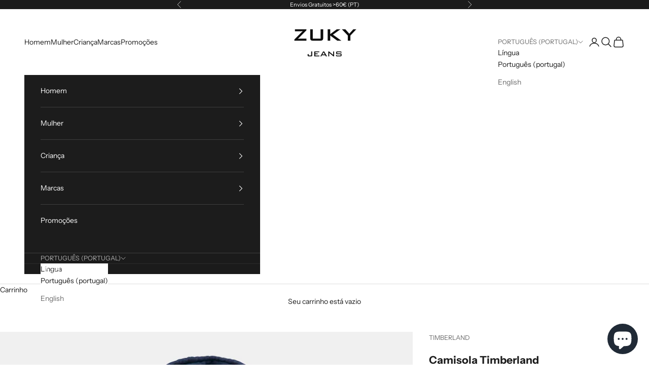

--- FILE ---
content_type: text/html; charset=utf-8
request_url: https://zukyjeans.com/products/timberland-camisola-sweat-a1h1p-navy-navy
body_size: 44602
content:
<!doctype html>

<html lang="pt-PT" dir="ltr">
  <head>
    <meta charset="utf-8">
    <meta name="viewport" content="width=device-width, initial-scale=1.0, height=device-height, minimum-scale=1.0, maximum-scale=5.0">

    <title>Camisola Timberland - Navy - Na Moda</title><meta name="description" content="Destaque-se com esta CAMISOLA da TIMBERLAND. O acabamento e qualidade dos materiais são característicos da marca. Assim, esta CAMISOLA são o modelo ideal e vão ao encontro das últimas tendências. Conheça já este modelo na ZUKY Jeans. Esta camisola alia o estilo e a qualidade a um conforto constante."><link rel="canonical" href="https://zukyjeans.com/products/timberland-camisola-sweat-a1h1p-navy-navy"><link rel="shortcut icon" href="//zukyjeans.com/cdn/shop/files/ZUKY_JEANS_LOGO_WEBSITE_no_background_icon_799ccb13-8afa-40a9-a5c8-285bd05be98f.jpg?v=1690559643&width=96">
      <link rel="apple-touch-icon" href="//zukyjeans.com/cdn/shop/files/ZUKY_JEANS_LOGO_WEBSITE_no_background_icon_799ccb13-8afa-40a9-a5c8-285bd05be98f.jpg?v=1690559643&width=180"><link rel="preconnect" href="https://fonts.shopifycdn.com" crossorigin><link rel="preload" href="//zukyjeans.com/cdn/fonts/instrument_sans/instrumentsans_n4.db86542ae5e1596dbdb28c279ae6c2086c4c5bfa.woff2" as="font" type="font/woff2" crossorigin><link rel="preload" href="//zukyjeans.com/cdn/fonts/instrument_sans/instrumentsans_n4.db86542ae5e1596dbdb28c279ae6c2086c4c5bfa.woff2" as="font" type="font/woff2" crossorigin><meta property="og:type" content="product">
  <meta property="og:title" content="Camisola Timberland">
  <meta property="product:price:amount" content="79,84">
  <meta property="product:price:currency" content="EUR"><meta property="og:image" content="http://zukyjeans.com/cdn/shop/files/timberland-camisola-sweat-a1h1p-navy-navy_shot20.jpg?v=1691242795&width=2048">
  <meta property="og:image:secure_url" content="https://zukyjeans.com/cdn/shop/files/timberland-camisola-sweat-a1h1p-navy-navy_shot20.jpg?v=1691242795&width=2048">
  <meta property="og:image:width" content="1000">
  <meta property="og:image:height" content="1000"><meta property="og:description" content="Destaque-se com esta CAMISOLA da TIMBERLAND. O acabamento e qualidade dos materiais são característicos da marca. Assim, esta CAMISOLA são o modelo ideal e vão ao encontro das últimas tendências. Conheça já este modelo na ZUKY Jeans. Esta camisola alia o estilo e a qualidade a um conforto constante."><meta property="og:url" content="https://zukyjeans.com/products/timberland-camisola-sweat-a1h1p-navy-navy">
<meta property="og:site_name" content="ZUKY Jeans"><meta name="twitter:card" content="summary"><meta name="twitter:title" content="Camisola Timberland">
  <meta name="twitter:description" content="Destaque-se com esta CAMISOLA da TIMBERLAND. O acabamento e qualidade dos materiais são característicos da marca. Assim, esta CAMISOLA são o modelo ideal e vão ao encontro das últimas tendências. Conheça já este modelo na ZUKY Jeans. Esta camisola alia o estilo e a qualidade a um conforto constante."><meta name="twitter:image" content="https://zukyjeans.com/cdn/shop/files/timberland-camisola-sweat-a1h1p-navy-navy_shot20.jpg?crop=center&height=1200&v=1691242795&width=1200">
  <meta name="twitter:image:alt" content="Timberland Camisola Sweat A1h1p Navy Navy Shot20"><script async crossorigin fetchpriority="high" src="/cdn/shopifycloud/importmap-polyfill/es-modules-shim.2.4.0.js"></script>
<script type="application/ld+json">{"@context":"http:\/\/schema.org\/","@id":"\/products\/timberland-camisola-sweat-a1h1p-navy-navy#product","@type":"ProductGroup","brand":{"@type":"Brand","name":"TIMBERLAND"},"category":"","description":"Destaque-se com esta CAMISOLA da TIMBERLAND. O acabamento e qualidade dos materiais são característicos da marca. Assim, esta CAMISOLA são o modelo ideal e vão ao encontro das últimas tendências. Conheça já este modelo na ZUKY Jeans. Esta camisola alia o estilo e a qualidade a um conforto constante.","hasVariant":[{"@id":"\/products\/timberland-camisola-sweat-a1h1p-navy-navy?variant=46929999593811#variant","@type":"Product","gtin":"9800000318720","image":"https:\/\/zukyjeans.com\/cdn\/shop\/files\/timberland-camisola-sweat-a1h1p-navy-navy_shot20.jpg?v=1691242795\u0026width=1920","name":"Camisola Timberland - NAVY \/ ÚNICO","offers":{"@id":"\/products\/timberland-camisola-sweat-a1h1p-navy-navy?variant=46929999593811#offer","@type":"Offer","availability":"http:\/\/schema.org\/OutOfStock","price":"79.84","priceCurrency":"EUR","url":"https:\/\/zukyjeans.com\/products\/timberland-camisola-sweat-a1h1p-navy-navy?variant=46929999593811"},"sku":"TBA1H1P|NAVY|DIV.|9800000318720"},{"@id":"\/products\/timberland-camisola-sweat-a1h1p-navy-navy?variant=46929999626579#variant","@type":"Product","gtin":"9800000318737","image":"https:\/\/zukyjeans.com\/cdn\/shop\/files\/timberland-camisola-sweat-a1h1p-navy-navy_shot20.jpg?v=1691242795\u0026width=1920","name":"Camisola Timberland - NAVY \/ L","offers":{"@id":"\/products\/timberland-camisola-sweat-a1h1p-navy-navy?variant=46929999626579#offer","@type":"Offer","availability":"http:\/\/schema.org\/OutOfStock","price":"79.84","priceCurrency":"EUR","url":"https:\/\/zukyjeans.com\/products\/timberland-camisola-sweat-a1h1p-navy-navy?variant=46929999626579"},"sku":"TBA1H1P|NAVY|L|9800000318737"},{"@id":"\/products\/timberland-camisola-sweat-a1h1p-navy-navy?variant=46929999659347#variant","@type":"Product","gtin":"9800000318744","image":"https:\/\/zukyjeans.com\/cdn\/shop\/files\/timberland-camisola-sweat-a1h1p-navy-navy_shot20.jpg?v=1691242795\u0026width=1920","name":"Camisola Timberland - NAVY \/ M","offers":{"@id":"\/products\/timberland-camisola-sweat-a1h1p-navy-navy?variant=46929999659347#offer","@type":"Offer","availability":"http:\/\/schema.org\/OutOfStock","price":"79.84","priceCurrency":"EUR","url":"https:\/\/zukyjeans.com\/products\/timberland-camisola-sweat-a1h1p-navy-navy?variant=46929999659347"},"sku":"TBA1H1P|NAVY|M|9800000318744"},{"@id":"\/products\/timberland-camisola-sweat-a1h1p-navy-navy?variant=46929999692115#variant","@type":"Product","gtin":"9800000318751","image":"https:\/\/zukyjeans.com\/cdn\/shop\/files\/timberland-camisola-sweat-a1h1p-navy-navy_shot20.jpg?v=1691242795\u0026width=1920","name":"Camisola Timberland - NAVY \/ S","offers":{"@id":"\/products\/timberland-camisola-sweat-a1h1p-navy-navy?variant=46929999692115#offer","@type":"Offer","availability":"http:\/\/schema.org\/InStock","price":"79.84","priceCurrency":"EUR","url":"https:\/\/zukyjeans.com\/products\/timberland-camisola-sweat-a1h1p-navy-navy?variant=46929999692115"},"sku":"TBA1H1P|NAVY|S|9800000318751"},{"@id":"\/products\/timberland-camisola-sweat-a1h1p-navy-navy?variant=46929999724883#variant","@type":"Product","gtin":"9800000318768","image":"https:\/\/zukyjeans.com\/cdn\/shop\/files\/timberland-camisola-sweat-a1h1p-navy-navy_shot20.jpg?v=1691242795\u0026width=1920","name":"Camisola Timberland - NAVY \/ XL","offers":{"@id":"\/products\/timberland-camisola-sweat-a1h1p-navy-navy?variant=46929999724883#offer","@type":"Offer","availability":"http:\/\/schema.org\/OutOfStock","price":"79.84","priceCurrency":"EUR","url":"https:\/\/zukyjeans.com\/products\/timberland-camisola-sweat-a1h1p-navy-navy?variant=46929999724883"},"sku":"TBA1H1P|NAVY|XL|9800000318768"},{"@id":"\/products\/timberland-camisola-sweat-a1h1p-navy-navy?variant=46929999757651#variant","@type":"Product","gtin":"9800000318775","image":"https:\/\/zukyjeans.com\/cdn\/shop\/files\/timberland-camisola-sweat-a1h1p-navy-navy_shot20.jpg?v=1691242795\u0026width=1920","name":"Camisola Timberland - NAVY \/ XXL","offers":{"@id":"\/products\/timberland-camisola-sweat-a1h1p-navy-navy?variant=46929999757651#offer","@type":"Offer","availability":"http:\/\/schema.org\/OutOfStock","price":"79.84","priceCurrency":"EUR","url":"https:\/\/zukyjeans.com\/products\/timberland-camisola-sweat-a1h1p-navy-navy?variant=46929999757651"},"sku":"TBA1H1P|NAVY|XXL|9800000318775"}],"name":"Camisola Timberland","productGroupID":"8488916910419","url":"https:\/\/zukyjeans.com\/products\/timberland-camisola-sweat-a1h1p-navy-navy"}</script><script type="application/ld+json">
  {
    "@context": "https://schema.org",
    "@type": "BreadcrumbList",
    "itemListElement": [{
        "@type": "ListItem",
        "position": 1,
        "name": "Início",
        "item": "https://zukyjeans.com"
      },{
            "@type": "ListItem",
            "position": 2,
            "name": "Camisola Timberland",
            "item": "https://zukyjeans.com/products/timberland-camisola-sweat-a1h1p-navy-navy"
          }]
  }
</script><style>/* Typography (heading) */
  @font-face {
  font-family: "Instrument Sans";
  font-weight: 400;
  font-style: normal;
  font-display: fallback;
  src: url("//zukyjeans.com/cdn/fonts/instrument_sans/instrumentsans_n4.db86542ae5e1596dbdb28c279ae6c2086c4c5bfa.woff2") format("woff2"),
       url("//zukyjeans.com/cdn/fonts/instrument_sans/instrumentsans_n4.510f1b081e58d08c30978f465518799851ef6d8b.woff") format("woff");
}

@font-face {
  font-family: "Instrument Sans";
  font-weight: 400;
  font-style: italic;
  font-display: fallback;
  src: url("//zukyjeans.com/cdn/fonts/instrument_sans/instrumentsans_i4.028d3c3cd8d085648c808ceb20cd2fd1eb3560e5.woff2") format("woff2"),
       url("//zukyjeans.com/cdn/fonts/instrument_sans/instrumentsans_i4.7e90d82df8dee29a99237cd19cc529d2206706a2.woff") format("woff");
}

/* Typography (body) */
  @font-face {
  font-family: "Instrument Sans";
  font-weight: 400;
  font-style: normal;
  font-display: fallback;
  src: url("//zukyjeans.com/cdn/fonts/instrument_sans/instrumentsans_n4.db86542ae5e1596dbdb28c279ae6c2086c4c5bfa.woff2") format("woff2"),
       url("//zukyjeans.com/cdn/fonts/instrument_sans/instrumentsans_n4.510f1b081e58d08c30978f465518799851ef6d8b.woff") format("woff");
}

@font-face {
  font-family: "Instrument Sans";
  font-weight: 400;
  font-style: italic;
  font-display: fallback;
  src: url("//zukyjeans.com/cdn/fonts/instrument_sans/instrumentsans_i4.028d3c3cd8d085648c808ceb20cd2fd1eb3560e5.woff2") format("woff2"),
       url("//zukyjeans.com/cdn/fonts/instrument_sans/instrumentsans_i4.7e90d82df8dee29a99237cd19cc529d2206706a2.woff") format("woff");
}

@font-face {
  font-family: "Instrument Sans";
  font-weight: 700;
  font-style: normal;
  font-display: fallback;
  src: url("//zukyjeans.com/cdn/fonts/instrument_sans/instrumentsans_n7.e4ad9032e203f9a0977786c356573ced65a7419a.woff2") format("woff2"),
       url("//zukyjeans.com/cdn/fonts/instrument_sans/instrumentsans_n7.b9e40f166fb7639074ba34738101a9d2990bb41a.woff") format("woff");
}

@font-face {
  font-family: "Instrument Sans";
  font-weight: 700;
  font-style: italic;
  font-display: fallback;
  src: url("//zukyjeans.com/cdn/fonts/instrument_sans/instrumentsans_i7.d6063bb5d8f9cbf96eace9e8801697c54f363c6a.woff2") format("woff2"),
       url("//zukyjeans.com/cdn/fonts/instrument_sans/instrumentsans_i7.ce33afe63f8198a3ac4261b826b560103542cd36.woff") format("woff");
}

:root {
    /* Container */
    --container-max-width: 100%;
    --container-xxs-max-width: 27.5rem; /* 440px */
    --container-xs-max-width: 42.5rem; /* 680px */
    --container-sm-max-width: 61.25rem; /* 980px */
    --container-md-max-width: 71.875rem; /* 1150px */
    --container-lg-max-width: 78.75rem; /* 1260px */
    --container-xl-max-width: 85rem; /* 1360px */
    --container-gutter: 1.25rem;

    --section-vertical-spacing: 2.5rem;
    --section-vertical-spacing-tight:2.5rem;

    --section-stack-gap:2.25rem;
    --section-stack-gap-tight:2.25rem;

    /* Form settings */
    --form-gap: 1.25rem; /* Gap between fieldset and submit button */
    --fieldset-gap: 1rem; /* Gap between each form input within a fieldset */
    --form-control-gap: 0.625rem; /* Gap between input and label (ignored for floating label) */
    --checkbox-control-gap: 0.75rem; /* Horizontal gap between checkbox and its associated label */
    --input-padding-block: 0.65rem; /* Vertical padding for input, textarea and native select */
    --input-padding-inline: 0.8rem; /* Horizontal padding for input, textarea and native select */
    --checkbox-size: 0.875rem; /* Size (width and height) for checkbox */

    /* Other sizes */
    --sticky-area-height: calc(var(--announcement-bar-is-sticky, 0) * var(--announcement-bar-height, 0px) + var(--header-is-sticky, 0) * var(--header-is-visible, 1) * var(--header-height, 0px));

    /* RTL support */
    --transform-logical-flip: 1;
    --transform-origin-start: left;
    --transform-origin-end: right;

    /**
     * ---------------------------------------------------------------------
     * TYPOGRAPHY
     * ---------------------------------------------------------------------
     */

    /* Font properties */
    --heading-font-family: "Instrument Sans", sans-serif;
    --heading-font-weight: 400;
    --heading-font-style: normal;
    --heading-text-transform: uppercase;
    --heading-letter-spacing: 0.18em;
    --text-font-family: "Instrument Sans", sans-serif;
    --text-font-weight: 400;
    --text-font-style: normal;
    --text-letter-spacing: 0.0em;
    --button-font: var(--text-font-style) var(--text-font-weight) var(--text-sm) / 1.65 var(--text-font-family);
    --button-text-transform: uppercase;
    --button-letter-spacing: 0.18em;

    /* Font sizes */--text-heading-size-factor: 1;
    --text-h1: max(0.6875rem, clamp(1.375rem, 1.146341463414634rem + 0.975609756097561vw, 2rem) * var(--text-heading-size-factor));
    --text-h2: max(0.6875rem, clamp(1.25rem, 1.0670731707317074rem + 0.7804878048780488vw, 1.75rem) * var(--text-heading-size-factor));
    --text-h3: max(0.6875rem, clamp(1.125rem, 1.0335365853658536rem + 0.3902439024390244vw, 1.375rem) * var(--text-heading-size-factor));
    --text-h4: max(0.6875rem, clamp(1rem, 0.9542682926829268rem + 0.1951219512195122vw, 1.125rem) * var(--text-heading-size-factor));
    --text-h5: calc(0.875rem * var(--text-heading-size-factor));
    --text-h6: calc(0.75rem * var(--text-heading-size-factor));

    --text-xs: 0.75rem;
    --text-sm: 0.8125rem;
    --text-base: 0.875rem;
    --text-lg: 1.0rem;
    --text-xl: 1.125rem;

    /* Rounded variables (used for border radius) */
    --rounded-full: 9999px;
    --button-border-radius: 0.0rem;
    --input-border-radius: 0.0rem;

    /* Box shadow */
    --shadow-sm: 0 2px 8px rgb(0 0 0 / 0.05);
    --shadow: 0 5px 15px rgb(0 0 0 / 0.05);
    --shadow-md: 0 5px 30px rgb(0 0 0 / 0.05);
    --shadow-block: px px px rgb(var(--text-primary) / 0.0);

    /**
     * ---------------------------------------------------------------------
     * OTHER
     * ---------------------------------------------------------------------
     */

    --checkmark-svg-url: url(//zukyjeans.com/cdn/shop/t/8/assets/checkmark.svg?v=77552481021870063511721215626);
    --cursor-zoom-in-svg-url: url(//zukyjeans.com/cdn/shop/t/8/assets/cursor-zoom-in.svg?v=112480252220988712521721215626);
  }

  [dir="rtl"]:root {
    /* RTL support */
    --transform-logical-flip: -1;
    --transform-origin-start: right;
    --transform-origin-end: left;
  }

  @media screen and (min-width: 700px) {
    :root {
      /* Typography (font size) */
      --text-xs: 0.75rem;
      --text-sm: 0.8125rem;
      --text-base: 0.875rem;
      --text-lg: 1.0rem;
      --text-xl: 1.25rem;

      /* Spacing settings */
      --container-gutter: 2rem;
    }
  }

  @media screen and (min-width: 1000px) {
    :root {
      /* Spacing settings */
      --container-gutter: 3rem;

      --section-vertical-spacing: 4rem;
      --section-vertical-spacing-tight: 4rem;

      --section-stack-gap:3rem;
      --section-stack-gap-tight:3rem;
    }
  }:root {/* Overlay used for modal */
    --page-overlay: 0 0 0 / 0.4;

    /* We use the first scheme background as default */
    --page-background: ;

    /* Product colors */
    --on-sale-text: 48 122 7;
    --on-sale-badge-background: 48 122 7;
    --on-sale-badge-text: 255 255 255;
    --sold-out-badge-background: 239 239 239;
    --sold-out-badge-text: 0 0 0 / 0.65;
    --custom-badge-background: 28 28 28;
    --custom-badge-text: 255 255 255;
    --star-color: 28 28 28;

    /* Status colors */
    --success-background: 212 227 203;
    --success-text: 48 122 7;
    --warning-background: 253 241 224;
    --warning-text: 237 138 0;
    --error-background: 243 204 204;
    --error-text: 203 43 43;
  }.color-scheme--scheme-1 {
      /* Color settings */--accent: 28 28 28;
      --text-color: 28 28 28;
      --background: 255 255 255 / 1.0;
      --background-without-opacity: 255 255 255;
      --background-gradient: ;--border-color: 221 221 221;/* Button colors */
      --button-background: 28 28 28;
      --button-text-color: 255 255 255;

      /* Circled buttons */
      --circle-button-background: 255 255 255;
      --circle-button-text-color: 28 28 28;
    }.shopify-section:has(.section-spacing.color-scheme--bg-54922f2e920ba8346f6dc0fba343d673) + .shopify-section:has(.section-spacing.color-scheme--bg-54922f2e920ba8346f6dc0fba343d673:not(.bordered-section)) .section-spacing {
      padding-block-start: 0;
    }.color-scheme--scheme-2 {
      /* Color settings */--accent: 28 28 28;
      --text-color: 28 28 28;
      --background: 255 255 255 / 1.0;
      --background-without-opacity: 255 255 255;
      --background-gradient: ;--border-color: 221 221 221;/* Button colors */
      --button-background: 28 28 28;
      --button-text-color: 255 255 255;

      /* Circled buttons */
      --circle-button-background: 255 255 255;
      --circle-button-text-color: 28 28 28;
    }.shopify-section:has(.section-spacing.color-scheme--bg-54922f2e920ba8346f6dc0fba343d673) + .shopify-section:has(.section-spacing.color-scheme--bg-54922f2e920ba8346f6dc0fba343d673:not(.bordered-section)) .section-spacing {
      padding-block-start: 0;
    }.color-scheme--scheme-3 {
      /* Color settings */--accent: 255 255 255;
      --text-color: 255 255 255;
      --background: 28 28 28 / 1.0;
      --background-without-opacity: 28 28 28;
      --background-gradient: ;--border-color: 62 62 62;/* Button colors */
      --button-background: 255 255 255;
      --button-text-color: 28 28 28;

      /* Circled buttons */
      --circle-button-background: 255 255 255;
      --circle-button-text-color: 28 28 28;
    }.shopify-section:has(.section-spacing.color-scheme--bg-c1f8cb21047e4797e94d0969dc5d1e44) + .shopify-section:has(.section-spacing.color-scheme--bg-c1f8cb21047e4797e94d0969dc5d1e44:not(.bordered-section)) .section-spacing {
      padding-block-start: 0;
    }.color-scheme--scheme-4 {
      /* Color settings */--accent: 255 255 255;
      --text-color: 255 255 255;
      --background: 0 0 0 / 0.0;
      --background-without-opacity: 0 0 0;
      --background-gradient: ;--border-color: 255 255 255;/* Button colors */
      --button-background: 255 255 255;
      --button-text-color: 28 28 28;

      /* Circled buttons */
      --circle-button-background: 255 255 255;
      --circle-button-text-color: 28 28 28;
    }.shopify-section:has(.section-spacing.color-scheme--bg-3671eee015764974ee0aef1536023e0f) + .shopify-section:has(.section-spacing.color-scheme--bg-3671eee015764974ee0aef1536023e0f:not(.bordered-section)) .section-spacing {
      padding-block-start: 0;
    }.color-scheme--dialog {
      /* Color settings */--accent: 28 28 28;
      --text-color: 28 28 28;
      --background: 255 255 255 / 1.0;
      --background-without-opacity: 255 255 255;
      --background-gradient: ;--border-color: 221 221 221;/* Button colors */
      --button-background: 28 28 28;
      --button-text-color: 255 255 255;

      /* Circled buttons */
      --circle-button-background: 255 255 255;
      --circle-button-text-color: 28 28 28;
    }
</style><script>
  // This allows to expose several variables to the global scope, to be used in scripts
  window.themeVariables = {
    settings: {
      showPageTransition: false,
      pageType: "product",
      moneyFormat: "€{{amount_with_comma_separator}}",
      moneyWithCurrencyFormat: "€{{amount_with_comma_separator}} EUR",
      currencyCodeEnabled: false,
      cartType: "drawer",
      staggerMenuApparition: true
    },

    strings: {
      addedToCart: "Adicionado ao carrinho!",
      closeGallery: "Fechar galeria",
      zoomGallery: "Zoom na imagem",
      errorGallery: "Imagem não pode ser carregada",
      shippingEstimatorNoResults: "Desculpe, não enviamos para o seu endereço.",
      shippingEstimatorOneResult: "Temos um método de envio para o seu endereço:",
      shippingEstimatorMultipleResults: "Temos diversos métodos de envio para o seu endereço:",
      shippingEstimatorError: "Um ou mais erros aconteceram durante a estimativa de frete:",
      next: "Próximo",
      previous: "Anterior"
    },

    mediaQueries: {
      'sm': 'screen and (min-width: 700px)',
      'md': 'screen and (min-width: 1000px)',
      'lg': 'screen and (min-width: 1150px)',
      'xl': 'screen and (min-width: 1400px)',
      '2xl': 'screen and (min-width: 1600px)',
      'sm-max': 'screen and (max-width: 699px)',
      'md-max': 'screen and (max-width: 999px)',
      'lg-max': 'screen and (max-width: 1149px)',
      'xl-max': 'screen and (max-width: 1399px)',
      '2xl-max': 'screen and (max-width: 1599px)',
      'motion-safe': '(prefers-reduced-motion: no-preference)',
      'motion-reduce': '(prefers-reduced-motion: reduce)',
      'supports-hover': 'screen and (pointer: fine)',
      'supports-touch': 'screen and (hover: none)'
    }
  };</script><script>
      if (!(HTMLScriptElement.supports && HTMLScriptElement.supports('importmap'))) {
        const importMapPolyfill = document.createElement('script');
        importMapPolyfill.async = true;
        importMapPolyfill.src = "//zukyjeans.com/cdn/shop/t/8/assets/es-module-shims.min.js?v=140375185335194536761721215626";

        document.head.appendChild(importMapPolyfill);
      }
    </script>

    <script type="importmap">{
        "imports": {
          "vendor": "//zukyjeans.com/cdn/shop/t/8/assets/vendor.min.js?v=90848652276903619941721215626",
          "theme": "//zukyjeans.com/cdn/shop/t/8/assets/theme.js?v=142005980277301565331721215626",
          "photoswipe": "//zukyjeans.com/cdn/shop/t/8/assets/photoswipe.min.js?v=20290624223189769891721215626"
        }
      }
    </script>

    <script type="module" src="//zukyjeans.com/cdn/shop/t/8/assets/vendor.min.js?v=90848652276903619941721215626"></script>
    <script type="module" src="//zukyjeans.com/cdn/shop/t/8/assets/theme.js?v=142005980277301565331721215626"></script>

    <script>window.performance && window.performance.mark && window.performance.mark('shopify.content_for_header.start');</script><meta id="shopify-digital-wallet" name="shopify-digital-wallet" content="/76863471955/digital_wallets/dialog">
<meta name="shopify-checkout-api-token" content="b5d02a33c284847282a11921890cd3a2">
<link rel="alternate" hreflang="x-default" href="https://zukyjeans.com/products/timberland-camisola-sweat-a1h1p-navy-navy">
<link rel="alternate" hreflang="pt" href="https://zukyjeans.com/products/timberland-camisola-sweat-a1h1p-navy-navy">
<link rel="alternate" hreflang="en" href="https://zukyjeans.com/en/products/timberland-camisola-sweat-a1h1p-navy-navy">
<link rel="alternate" hreflang="en-AT" href="https://zukyjeans.com/en-en/products/timberland-camisola-sweat-a1h1p-navy-navy">
<link rel="alternate" hreflang="en-BE" href="https://zukyjeans.com/en-en/products/timberland-camisola-sweat-a1h1p-navy-navy">
<link rel="alternate" hreflang="en-CH" href="https://zukyjeans.com/en-en/products/timberland-camisola-sweat-a1h1p-navy-navy">
<link rel="alternate" hreflang="en-DK" href="https://zukyjeans.com/en-en/products/timberland-camisola-sweat-a1h1p-navy-navy">
<link rel="alternate" hreflang="en-FI" href="https://zukyjeans.com/en-en/products/timberland-camisola-sweat-a1h1p-navy-navy">
<link rel="alternate" hreflang="en-GB" href="https://zukyjeans.com/en-en/products/timberland-camisola-sweat-a1h1p-navy-navy">
<link rel="alternate" hreflang="en-IE" href="https://zukyjeans.com/en-en/products/timberland-camisola-sweat-a1h1p-navy-navy">
<link rel="alternate" hreflang="en-NL" href="https://zukyjeans.com/en-en/products/timberland-camisola-sweat-a1h1p-navy-navy">
<link rel="alternate" hreflang="en-NO" href="https://zukyjeans.com/en-en/products/timberland-camisola-sweat-a1h1p-navy-navy">
<link rel="alternate" hreflang="en-PL" href="https://zukyjeans.com/en-en/products/timberland-camisola-sweat-a1h1p-navy-navy">
<link rel="alternate" hreflang="en-SE" href="https://zukyjeans.com/en-en/products/timberland-camisola-sweat-a1h1p-navy-navy">
<link rel="alternate" hreflang="en-FR" href="https://zukyjeans.com/en-en/products/timberland-camisola-sweat-a1h1p-navy-navy">
<link rel="alternate" hreflang="en-IT" href="https://zukyjeans.com/en-en/products/timberland-camisola-sweat-a1h1p-navy-navy">
<link rel="alternate" hreflang="en-DE" href="https://zukyjeans.com/en-en/products/timberland-camisola-sweat-a1h1p-navy-navy">
<link rel="alternate" hreflang="en-US" href="https://zukyjeans.com/en-en/products/timberland-camisola-sweat-a1h1p-navy-navy">
<link rel="alternate" hreflang="en-CZ" href="https://zukyjeans.com/en-en/products/timberland-camisola-sweat-a1h1p-navy-navy">
<link rel="alternate" hreflang="en-GR" href="https://zukyjeans.com/en-en/products/timberland-camisola-sweat-a1h1p-navy-navy">
<link rel="alternate" hreflang="en-EE" href="https://zukyjeans.com/en-en/products/timberland-camisola-sweat-a1h1p-navy-navy">
<link rel="alternate" hreflang="en-RO" href="https://zukyjeans.com/en-en/products/timberland-camisola-sweat-a1h1p-navy-navy">
<link rel="alternate" hreflang="en-RU" href="https://zukyjeans.com/en-en/products/timberland-camisola-sweat-a1h1p-navy-navy">
<link rel="alternate" hreflang="en-SM" href="https://zukyjeans.com/en-en/products/timberland-camisola-sweat-a1h1p-navy-navy">
<link rel="alternate" hreflang="en-RS" href="https://zukyjeans.com/en-en/products/timberland-camisola-sweat-a1h1p-navy-navy">
<link rel="alternate" hreflang="en-SK" href="https://zukyjeans.com/en-en/products/timberland-camisola-sweat-a1h1p-navy-navy">
<link rel="alternate" hreflang="en-SI" href="https://zukyjeans.com/en-en/products/timberland-camisola-sweat-a1h1p-navy-navy">
<link rel="alternate" hreflang="en-UA" href="https://zukyjeans.com/en-en/products/timberland-camisola-sweat-a1h1p-navy-navy">
<link rel="alternate" hreflang="en-VA" href="https://zukyjeans.com/en-en/products/timberland-camisola-sweat-a1h1p-navy-navy">
<link rel="alternate" hreflang="en-ME" href="https://zukyjeans.com/en-en/products/timberland-camisola-sweat-a1h1p-navy-navy">
<link rel="alternate" hreflang="en-MC" href="https://zukyjeans.com/en-en/products/timberland-camisola-sweat-a1h1p-navy-navy">
<link rel="alternate" hreflang="en-MD" href="https://zukyjeans.com/en-en/products/timberland-camisola-sweat-a1h1p-navy-navy">
<link rel="alternate" hreflang="en-MT" href="https://zukyjeans.com/en-en/products/timberland-camisola-sweat-a1h1p-navy-navy">
<link rel="alternate" hreflang="en-MK" href="https://zukyjeans.com/en-en/products/timberland-camisola-sweat-a1h1p-navy-navy">
<link rel="alternate" hreflang="en-LU" href="https://zukyjeans.com/en-en/products/timberland-camisola-sweat-a1h1p-navy-navy">
<link rel="alternate" hreflang="en-LT" href="https://zukyjeans.com/en-en/products/timberland-camisola-sweat-a1h1p-navy-navy">
<link rel="alternate" hreflang="en-LI" href="https://zukyjeans.com/en-en/products/timberland-camisola-sweat-a1h1p-navy-navy">
<link rel="alternate" hreflang="en-LV" href="https://zukyjeans.com/en-en/products/timberland-camisola-sweat-a1h1p-navy-navy">
<link rel="alternate" hreflang="en-XK" href="https://zukyjeans.com/en-en/products/timberland-camisola-sweat-a1h1p-navy-navy">
<link rel="alternate" hreflang="en-JE" href="https://zukyjeans.com/en-en/products/timberland-camisola-sweat-a1h1p-navy-navy">
<link rel="alternate" hreflang="en-IM" href="https://zukyjeans.com/en-en/products/timberland-camisola-sweat-a1h1p-navy-navy">
<link rel="alternate" hreflang="en-HU" href="https://zukyjeans.com/en-en/products/timberland-camisola-sweat-a1h1p-navy-navy">
<link rel="alternate" hreflang="en-IS" href="https://zukyjeans.com/en-en/products/timberland-camisola-sweat-a1h1p-navy-navy">
<link rel="alternate" hreflang="en-GG" href="https://zukyjeans.com/en-en/products/timberland-camisola-sweat-a1h1p-navy-navy">
<link rel="alternate" hreflang="en-GI" href="https://zukyjeans.com/en-en/products/timberland-camisola-sweat-a1h1p-navy-navy">
<link rel="alternate" hreflang="en-FO" href="https://zukyjeans.com/en-en/products/timberland-camisola-sweat-a1h1p-navy-navy">
<link rel="alternate" hreflang="en-HR" href="https://zukyjeans.com/en-en/products/timberland-camisola-sweat-a1h1p-navy-navy">
<link rel="alternate" hreflang="en-BG" href="https://zukyjeans.com/en-en/products/timberland-camisola-sweat-a1h1p-navy-navy">
<link rel="alternate" hreflang="en-BA" href="https://zukyjeans.com/en-en/products/timberland-camisola-sweat-a1h1p-navy-navy">
<link rel="alternate" hreflang="en-BY" href="https://zukyjeans.com/en-en/products/timberland-camisola-sweat-a1h1p-navy-navy">
<link rel="alternate" hreflang="en-AD" href="https://zukyjeans.com/en-en/products/timberland-camisola-sweat-a1h1p-navy-navy">
<link rel="alternate" hreflang="en-AL" href="https://zukyjeans.com/en-en/products/timberland-camisola-sweat-a1h1p-navy-navy">
<link rel="alternate" hreflang="en-AX" href="https://zukyjeans.com/en-en/products/timberland-camisola-sweat-a1h1p-navy-navy">
<link rel="alternate" hreflang="en-TR" href="https://zukyjeans.com/en-en/products/timberland-camisola-sweat-a1h1p-navy-navy">
<link rel="alternate" hreflang="en-AF" href="https://zukyjeans.com/en-en/products/timberland-camisola-sweat-a1h1p-navy-navy">
<link rel="alternate" hreflang="en-AM" href="https://zukyjeans.com/en-en/products/timberland-camisola-sweat-a1h1p-navy-navy">
<link rel="alternate" hreflang="en-AZ" href="https://zukyjeans.com/en-en/products/timberland-camisola-sweat-a1h1p-navy-navy">
<link rel="alternate" hreflang="en-BH" href="https://zukyjeans.com/en-en/products/timberland-camisola-sweat-a1h1p-navy-navy">
<link rel="alternate" hreflang="en-BD" href="https://zukyjeans.com/en-en/products/timberland-camisola-sweat-a1h1p-navy-navy">
<link rel="alternate" hreflang="en-BT" href="https://zukyjeans.com/en-en/products/timberland-camisola-sweat-a1h1p-navy-navy">
<link rel="alternate" hreflang="en-BN" href="https://zukyjeans.com/en-en/products/timberland-camisola-sweat-a1h1p-navy-navy">
<link rel="alternate" hreflang="en-KH" href="https://zukyjeans.com/en-en/products/timberland-camisola-sweat-a1h1p-navy-navy">
<link rel="alternate" hreflang="en-CN" href="https://zukyjeans.com/en-en/products/timberland-camisola-sweat-a1h1p-navy-navy">
<link rel="alternate" hreflang="en-CY" href="https://zukyjeans.com/en-en/products/timberland-camisola-sweat-a1h1p-navy-navy">
<link rel="alternate" hreflang="en-GE" href="https://zukyjeans.com/en-en/products/timberland-camisola-sweat-a1h1p-navy-navy">
<link rel="alternate" hreflang="en-HK" href="https://zukyjeans.com/en-en/products/timberland-camisola-sweat-a1h1p-navy-navy">
<link rel="alternate" hreflang="en-IN" href="https://zukyjeans.com/en-en/products/timberland-camisola-sweat-a1h1p-navy-navy">
<link rel="alternate" hreflang="en-ID" href="https://zukyjeans.com/en-en/products/timberland-camisola-sweat-a1h1p-navy-navy">
<link rel="alternate" hreflang="en-IQ" href="https://zukyjeans.com/en-en/products/timberland-camisola-sweat-a1h1p-navy-navy">
<link rel="alternate" hreflang="en-IL" href="https://zukyjeans.com/en-en/products/timberland-camisola-sweat-a1h1p-navy-navy">
<link rel="alternate" hreflang="en-JP" href="https://zukyjeans.com/en-en/products/timberland-camisola-sweat-a1h1p-navy-navy">
<link rel="alternate" hreflang="en-JO" href="https://zukyjeans.com/en-en/products/timberland-camisola-sweat-a1h1p-navy-navy">
<link rel="alternate" hreflang="en-KZ" href="https://zukyjeans.com/en-en/products/timberland-camisola-sweat-a1h1p-navy-navy">
<link rel="alternate" hreflang="en-KW" href="https://zukyjeans.com/en-en/products/timberland-camisola-sweat-a1h1p-navy-navy">
<link rel="alternate" hreflang="en-KG" href="https://zukyjeans.com/en-en/products/timberland-camisola-sweat-a1h1p-navy-navy">
<link rel="alternate" hreflang="en-LA" href="https://zukyjeans.com/en-en/products/timberland-camisola-sweat-a1h1p-navy-navy">
<link rel="alternate" hreflang="en-LB" href="https://zukyjeans.com/en-en/products/timberland-camisola-sweat-a1h1p-navy-navy">
<link rel="alternate" hreflang="en-MO" href="https://zukyjeans.com/en-en/products/timberland-camisola-sweat-a1h1p-navy-navy">
<link rel="alternate" hreflang="en-MY" href="https://zukyjeans.com/en-en/products/timberland-camisola-sweat-a1h1p-navy-navy">
<link rel="alternate" hreflang="en-MV" href="https://zukyjeans.com/en-en/products/timberland-camisola-sweat-a1h1p-navy-navy">
<link rel="alternate" hreflang="en-MN" href="https://zukyjeans.com/en-en/products/timberland-camisola-sweat-a1h1p-navy-navy">
<link rel="alternate" hreflang="en-MM" href="https://zukyjeans.com/en-en/products/timberland-camisola-sweat-a1h1p-navy-navy">
<link rel="alternate" hreflang="en-NP" href="https://zukyjeans.com/en-en/products/timberland-camisola-sweat-a1h1p-navy-navy">
<link rel="alternate" hreflang="en-OM" href="https://zukyjeans.com/en-en/products/timberland-camisola-sweat-a1h1p-navy-navy">
<link rel="alternate" hreflang="en-PK" href="https://zukyjeans.com/en-en/products/timberland-camisola-sweat-a1h1p-navy-navy">
<link rel="alternate" hreflang="en-PS" href="https://zukyjeans.com/en-en/products/timberland-camisola-sweat-a1h1p-navy-navy">
<link rel="alternate" hreflang="en-PH" href="https://zukyjeans.com/en-en/products/timberland-camisola-sweat-a1h1p-navy-navy">
<link rel="alternate" hreflang="en-QA" href="https://zukyjeans.com/en-en/products/timberland-camisola-sweat-a1h1p-navy-navy">
<link rel="alternate" hreflang="en-SA" href="https://zukyjeans.com/en-en/products/timberland-camisola-sweat-a1h1p-navy-navy">
<link rel="alternate" hreflang="en-SG" href="https://zukyjeans.com/en-en/products/timberland-camisola-sweat-a1h1p-navy-navy">
<link rel="alternate" hreflang="en-KR" href="https://zukyjeans.com/en-en/products/timberland-camisola-sweat-a1h1p-navy-navy">
<link rel="alternate" hreflang="en-LK" href="https://zukyjeans.com/en-en/products/timberland-camisola-sweat-a1h1p-navy-navy">
<link rel="alternate" hreflang="en-TW" href="https://zukyjeans.com/en-en/products/timberland-camisola-sweat-a1h1p-navy-navy">
<link rel="alternate" hreflang="en-TJ" href="https://zukyjeans.com/en-en/products/timberland-camisola-sweat-a1h1p-navy-navy">
<link rel="alternate" hreflang="en-TH" href="https://zukyjeans.com/en-en/products/timberland-camisola-sweat-a1h1p-navy-navy">
<link rel="alternate" hreflang="en-TL" href="https://zukyjeans.com/en-en/products/timberland-camisola-sweat-a1h1p-navy-navy">
<link rel="alternate" hreflang="en-TM" href="https://zukyjeans.com/en-en/products/timberland-camisola-sweat-a1h1p-navy-navy">
<link rel="alternate" hreflang="en-AE" href="https://zukyjeans.com/en-en/products/timberland-camisola-sweat-a1h1p-navy-navy">
<link rel="alternate" hreflang="en-UZ" href="https://zukyjeans.com/en-en/products/timberland-camisola-sweat-a1h1p-navy-navy">
<link rel="alternate" hreflang="en-VN" href="https://zukyjeans.com/en-en/products/timberland-camisola-sweat-a1h1p-navy-navy">
<link rel="alternate" hreflang="en-YE" href="https://zukyjeans.com/en-en/products/timberland-camisola-sweat-a1h1p-navy-navy">
<link rel="alternate" hreflang="en-SJ" href="https://zukyjeans.com/en-en/products/timberland-camisola-sweat-a1h1p-navy-navy">
<link rel="alternate" hreflang="en-AI" href="https://zukyjeans.com/en-en/products/timberland-camisola-sweat-a1h1p-navy-navy">
<link rel="alternate" hreflang="en-AG" href="https://zukyjeans.com/en-en/products/timberland-camisola-sweat-a1h1p-navy-navy">
<link rel="alternate" hreflang="en-AW" href="https://zukyjeans.com/en-en/products/timberland-camisola-sweat-a1h1p-navy-navy">
<link rel="alternate" hreflang="en-BS" href="https://zukyjeans.com/en-en/products/timberland-camisola-sweat-a1h1p-navy-navy">
<link rel="alternate" hreflang="en-BB" href="https://zukyjeans.com/en-en/products/timberland-camisola-sweat-a1h1p-navy-navy">
<link rel="alternate" hreflang="en-BZ" href="https://zukyjeans.com/en-en/products/timberland-camisola-sweat-a1h1p-navy-navy">
<link rel="alternate" hreflang="en-BM" href="https://zukyjeans.com/en-en/products/timberland-camisola-sweat-a1h1p-navy-navy">
<link rel="alternate" hreflang="en-VG" href="https://zukyjeans.com/en-en/products/timberland-camisola-sweat-a1h1p-navy-navy">
<link rel="alternate" hreflang="en-CA" href="https://zukyjeans.com/en-en/products/timberland-camisola-sweat-a1h1p-navy-navy">
<link rel="alternate" hreflang="en-BQ" href="https://zukyjeans.com/en-en/products/timberland-camisola-sweat-a1h1p-navy-navy">
<link rel="alternate" hreflang="en-KY" href="https://zukyjeans.com/en-en/products/timberland-camisola-sweat-a1h1p-navy-navy">
<link rel="alternate" hreflang="en-CR" href="https://zukyjeans.com/en-en/products/timberland-camisola-sweat-a1h1p-navy-navy">
<link rel="alternate" hreflang="en-CW" href="https://zukyjeans.com/en-en/products/timberland-camisola-sweat-a1h1p-navy-navy">
<link rel="alternate" hreflang="en-DM" href="https://zukyjeans.com/en-en/products/timberland-camisola-sweat-a1h1p-navy-navy">
<link rel="alternate" hreflang="en-DO" href="https://zukyjeans.com/en-en/products/timberland-camisola-sweat-a1h1p-navy-navy">
<link rel="alternate" hreflang="en-SV" href="https://zukyjeans.com/en-en/products/timberland-camisola-sweat-a1h1p-navy-navy">
<link rel="alternate" hreflang="en-GL" href="https://zukyjeans.com/en-en/products/timberland-camisola-sweat-a1h1p-navy-navy">
<link rel="alternate" hreflang="en-GD" href="https://zukyjeans.com/en-en/products/timberland-camisola-sweat-a1h1p-navy-navy">
<link rel="alternate" hreflang="en-GP" href="https://zukyjeans.com/en-en/products/timberland-camisola-sweat-a1h1p-navy-navy">
<link rel="alternate" hreflang="en-GT" href="https://zukyjeans.com/en-en/products/timberland-camisola-sweat-a1h1p-navy-navy">
<link rel="alternate" hreflang="en-HT" href="https://zukyjeans.com/en-en/products/timberland-camisola-sweat-a1h1p-navy-navy">
<link rel="alternate" hreflang="en-HN" href="https://zukyjeans.com/en-en/products/timberland-camisola-sweat-a1h1p-navy-navy">
<link rel="alternate" hreflang="en-JM" href="https://zukyjeans.com/en-en/products/timberland-camisola-sweat-a1h1p-navy-navy">
<link rel="alternate" hreflang="en-MQ" href="https://zukyjeans.com/en-en/products/timberland-camisola-sweat-a1h1p-navy-navy">
<link rel="alternate" hreflang="en-MX" href="https://zukyjeans.com/en-en/products/timberland-camisola-sweat-a1h1p-navy-navy">
<link rel="alternate" hreflang="en-MS" href="https://zukyjeans.com/en-en/products/timberland-camisola-sweat-a1h1p-navy-navy">
<link rel="alternate" hreflang="en-NI" href="https://zukyjeans.com/en-en/products/timberland-camisola-sweat-a1h1p-navy-navy">
<link rel="alternate" hreflang="en-PA" href="https://zukyjeans.com/en-en/products/timberland-camisola-sweat-a1h1p-navy-navy">
<link rel="alternate" hreflang="en-SX" href="https://zukyjeans.com/en-en/products/timberland-camisola-sweat-a1h1p-navy-navy">
<link rel="alternate" hreflang="en-BL" href="https://zukyjeans.com/en-en/products/timberland-camisola-sweat-a1h1p-navy-navy">
<link rel="alternate" hreflang="en-KN" href="https://zukyjeans.com/en-en/products/timberland-camisola-sweat-a1h1p-navy-navy">
<link rel="alternate" hreflang="en-LC" href="https://zukyjeans.com/en-en/products/timberland-camisola-sweat-a1h1p-navy-navy">
<link rel="alternate" hreflang="en-MF" href="https://zukyjeans.com/en-en/products/timberland-camisola-sweat-a1h1p-navy-navy">
<link rel="alternate" hreflang="en-PM" href="https://zukyjeans.com/en-en/products/timberland-camisola-sweat-a1h1p-navy-navy">
<link rel="alternate" hreflang="en-VC" href="https://zukyjeans.com/en-en/products/timberland-camisola-sweat-a1h1p-navy-navy">
<link rel="alternate" hreflang="en-TT" href="https://zukyjeans.com/en-en/products/timberland-camisola-sweat-a1h1p-navy-navy">
<link rel="alternate" hreflang="en-TC" href="https://zukyjeans.com/en-en/products/timberland-camisola-sweat-a1h1p-navy-navy">
<link rel="alternate" hreflang="en-AU" href="https://zukyjeans.com/en-en/products/timberland-camisola-sweat-a1h1p-navy-navy">
<link rel="alternate" hreflang="en-CX" href="https://zukyjeans.com/en-en/products/timberland-camisola-sweat-a1h1p-navy-navy">
<link rel="alternate" hreflang="en-CC" href="https://zukyjeans.com/en-en/products/timberland-camisola-sweat-a1h1p-navy-navy">
<link rel="alternate" hreflang="en-CK" href="https://zukyjeans.com/en-en/products/timberland-camisola-sweat-a1h1p-navy-navy">
<link rel="alternate" hreflang="en-FJ" href="https://zukyjeans.com/en-en/products/timberland-camisola-sweat-a1h1p-navy-navy">
<link rel="alternate" hreflang="en-PF" href="https://zukyjeans.com/en-en/products/timberland-camisola-sweat-a1h1p-navy-navy">
<link rel="alternate" hreflang="en-KI" href="https://zukyjeans.com/en-en/products/timberland-camisola-sweat-a1h1p-navy-navy">
<link rel="alternate" hreflang="en-NR" href="https://zukyjeans.com/en-en/products/timberland-camisola-sweat-a1h1p-navy-navy">
<link rel="alternate" hreflang="en-NC" href="https://zukyjeans.com/en-en/products/timberland-camisola-sweat-a1h1p-navy-navy">
<link rel="alternate" hreflang="en-NZ" href="https://zukyjeans.com/en-en/products/timberland-camisola-sweat-a1h1p-navy-navy">
<link rel="alternate" hreflang="en-NU" href="https://zukyjeans.com/en-en/products/timberland-camisola-sweat-a1h1p-navy-navy">
<link rel="alternate" hreflang="en-NF" href="https://zukyjeans.com/en-en/products/timberland-camisola-sweat-a1h1p-navy-navy">
<link rel="alternate" hreflang="en-PG" href="https://zukyjeans.com/en-en/products/timberland-camisola-sweat-a1h1p-navy-navy">
<link rel="alternate" hreflang="en-PN" href="https://zukyjeans.com/en-en/products/timberland-camisola-sweat-a1h1p-navy-navy">
<link rel="alternate" hreflang="en-WS" href="https://zukyjeans.com/en-en/products/timberland-camisola-sweat-a1h1p-navy-navy">
<link rel="alternate" hreflang="en-SB" href="https://zukyjeans.com/en-en/products/timberland-camisola-sweat-a1h1p-navy-navy">
<link rel="alternate" hreflang="en-TK" href="https://zukyjeans.com/en-en/products/timberland-camisola-sweat-a1h1p-navy-navy">
<link rel="alternate" hreflang="en-TO" href="https://zukyjeans.com/en-en/products/timberland-camisola-sweat-a1h1p-navy-navy">
<link rel="alternate" hreflang="en-TV" href="https://zukyjeans.com/en-en/products/timberland-camisola-sweat-a1h1p-navy-navy">
<link rel="alternate" hreflang="en-UM" href="https://zukyjeans.com/en-en/products/timberland-camisola-sweat-a1h1p-navy-navy">
<link rel="alternate" hreflang="en-VU" href="https://zukyjeans.com/en-en/products/timberland-camisola-sweat-a1h1p-navy-navy">
<link rel="alternate" hreflang="en-WF" href="https://zukyjeans.com/en-en/products/timberland-camisola-sweat-a1h1p-navy-navy">
<link rel="alternate" hreflang="en-AR" href="https://zukyjeans.com/en-en/products/timberland-camisola-sweat-a1h1p-navy-navy">
<link rel="alternate" hreflang="en-BO" href="https://zukyjeans.com/en-en/products/timberland-camisola-sweat-a1h1p-navy-navy">
<link rel="alternate" hreflang="en-BR" href="https://zukyjeans.com/en-en/products/timberland-camisola-sweat-a1h1p-navy-navy">
<link rel="alternate" hreflang="en-CL" href="https://zukyjeans.com/en-en/products/timberland-camisola-sweat-a1h1p-navy-navy">
<link rel="alternate" hreflang="en-CO" href="https://zukyjeans.com/en-en/products/timberland-camisola-sweat-a1h1p-navy-navy">
<link rel="alternate" hreflang="en-EC" href="https://zukyjeans.com/en-en/products/timberland-camisola-sweat-a1h1p-navy-navy">
<link rel="alternate" hreflang="en-FK" href="https://zukyjeans.com/en-en/products/timberland-camisola-sweat-a1h1p-navy-navy">
<link rel="alternate" hreflang="en-GF" href="https://zukyjeans.com/en-en/products/timberland-camisola-sweat-a1h1p-navy-navy">
<link rel="alternate" hreflang="en-GY" href="https://zukyjeans.com/en-en/products/timberland-camisola-sweat-a1h1p-navy-navy">
<link rel="alternate" hreflang="en-PY" href="https://zukyjeans.com/en-en/products/timberland-camisola-sweat-a1h1p-navy-navy">
<link rel="alternate" hreflang="en-PE" href="https://zukyjeans.com/en-en/products/timberland-camisola-sweat-a1h1p-navy-navy">
<link rel="alternate" hreflang="en-GS" href="https://zukyjeans.com/en-en/products/timberland-camisola-sweat-a1h1p-navy-navy">
<link rel="alternate" hreflang="en-SR" href="https://zukyjeans.com/en-en/products/timberland-camisola-sweat-a1h1p-navy-navy">
<link rel="alternate" hreflang="en-UY" href="https://zukyjeans.com/en-en/products/timberland-camisola-sweat-a1h1p-navy-navy">
<link rel="alternate" hreflang="en-VE" href="https://zukyjeans.com/en-en/products/timberland-camisola-sweat-a1h1p-navy-navy">
<link rel="alternate" hreflang="en-ES" href="https://zukyjeans.com/en-es/products/timberland-camisola-sweat-a1h1p-navy-navy">
<link rel="alternate" hreflang="pt-ES" href="https://zukyjeans.com/pt-es/products/timberland-camisola-sweat-a1h1p-navy-navy">
<link rel="alternate" type="application/json+oembed" href="https://zukyjeans.com/products/timberland-camisola-sweat-a1h1p-navy-navy.oembed">
<script async="async" src="/checkouts/internal/preloads.js?locale=pt-PT"></script>
<script id="apple-pay-shop-capabilities" type="application/json">{"shopId":76863471955,"countryCode":"PT","currencyCode":"EUR","merchantCapabilities":["supports3DS"],"merchantId":"gid:\/\/shopify\/Shop\/76863471955","merchantName":"ZUKY Jeans","requiredBillingContactFields":["postalAddress","email","phone"],"requiredShippingContactFields":["postalAddress","email","phone"],"shippingType":"shipping","supportedNetworks":["visa","maestro","masterCard","amex"],"total":{"type":"pending","label":"ZUKY Jeans","amount":"1.00"},"shopifyPaymentsEnabled":true,"supportsSubscriptions":true}</script>
<script id="shopify-features" type="application/json">{"accessToken":"b5d02a33c284847282a11921890cd3a2","betas":["rich-media-storefront-analytics"],"domain":"zukyjeans.com","predictiveSearch":true,"shopId":76863471955,"locale":"pt-pt"}</script>
<script>var Shopify = Shopify || {};
Shopify.shop = "1962b4.myshopify.com";
Shopify.locale = "pt-PT";
Shopify.currency = {"active":"EUR","rate":"1.0"};
Shopify.country = "PT";
Shopify.theme = {"name":"PRESTIGE","id":169721266515,"schema_name":"Prestige","schema_version":"10.0.2","theme_store_id":855,"role":"main"};
Shopify.theme.handle = "null";
Shopify.theme.style = {"id":null,"handle":null};
Shopify.cdnHost = "zukyjeans.com/cdn";
Shopify.routes = Shopify.routes || {};
Shopify.routes.root = "/";</script>
<script type="module">!function(o){(o.Shopify=o.Shopify||{}).modules=!0}(window);</script>
<script>!function(o){function n(){var o=[];function n(){o.push(Array.prototype.slice.apply(arguments))}return n.q=o,n}var t=o.Shopify=o.Shopify||{};t.loadFeatures=n(),t.autoloadFeatures=n()}(window);</script>
<script id="shop-js-analytics" type="application/json">{"pageType":"product"}</script>
<script defer="defer" async type="module" src="//zukyjeans.com/cdn/shopifycloud/shop-js/modules/v2/client.init-shop-cart-sync_CysSvCNW.pt-PT.esm.js"></script>
<script defer="defer" async type="module" src="//zukyjeans.com/cdn/shopifycloud/shop-js/modules/v2/chunk.common_CMEBFfD0.esm.js"></script>
<script type="module">
  await import("//zukyjeans.com/cdn/shopifycloud/shop-js/modules/v2/client.init-shop-cart-sync_CysSvCNW.pt-PT.esm.js");
await import("//zukyjeans.com/cdn/shopifycloud/shop-js/modules/v2/chunk.common_CMEBFfD0.esm.js");

  window.Shopify.SignInWithShop?.initShopCartSync?.({"fedCMEnabled":true,"windoidEnabled":true});

</script>
<script id="__st">var __st={"a":76863471955,"offset":0,"reqid":"19d76e29-5d1f-4208-8352-7eb2443f2ea4-1768394567","pageurl":"zukyjeans.com\/products\/timberland-camisola-sweat-a1h1p-navy-navy","u":"7106f88afe9b","p":"product","rtyp":"product","rid":8488916910419};</script>
<script>window.ShopifyPaypalV4VisibilityTracking = true;</script>
<script id="captcha-bootstrap">!function(){'use strict';const t='contact',e='account',n='new_comment',o=[[t,t],['blogs',n],['comments',n],[t,'customer']],c=[[e,'customer_login'],[e,'guest_login'],[e,'recover_customer_password'],[e,'create_customer']],r=t=>t.map((([t,e])=>`form[action*='/${t}']:not([data-nocaptcha='true']) input[name='form_type'][value='${e}']`)).join(','),a=t=>()=>t?[...document.querySelectorAll(t)].map((t=>t.form)):[];function s(){const t=[...o],e=r(t);return a(e)}const i='password',u='form_key',d=['recaptcha-v3-token','g-recaptcha-response','h-captcha-response',i],f=()=>{try{return window.sessionStorage}catch{return}},m='__shopify_v',_=t=>t.elements[u];function p(t,e,n=!1){try{const o=window.sessionStorage,c=JSON.parse(o.getItem(e)),{data:r}=function(t){const{data:e,action:n}=t;return t[m]||n?{data:e,action:n}:{data:t,action:n}}(c);for(const[e,n]of Object.entries(r))t.elements[e]&&(t.elements[e].value=n);n&&o.removeItem(e)}catch(o){console.error('form repopulation failed',{error:o})}}const l='form_type',E='cptcha';function T(t){t.dataset[E]=!0}const w=window,h=w.document,L='Shopify',v='ce_forms',y='captcha';let A=!1;((t,e)=>{const n=(g='f06e6c50-85a8-45c8-87d0-21a2b65856fe',I='https://cdn.shopify.com/shopifycloud/storefront-forms-hcaptcha/ce_storefront_forms_captcha_hcaptcha.v1.5.2.iife.js',D={infoText:'Protegido por hCaptcha',privacyText:'Privacidade',termsText:'Termos'},(t,e,n)=>{const o=w[L][v],c=o.bindForm;if(c)return c(t,g,e,D).then(n);var r;o.q.push([[t,g,e,D],n]),r=I,A||(h.body.append(Object.assign(h.createElement('script'),{id:'captcha-provider',async:!0,src:r})),A=!0)});var g,I,D;w[L]=w[L]||{},w[L][v]=w[L][v]||{},w[L][v].q=[],w[L][y]=w[L][y]||{},w[L][y].protect=function(t,e){n(t,void 0,e),T(t)},Object.freeze(w[L][y]),function(t,e,n,w,h,L){const[v,y,A,g]=function(t,e,n){const i=e?o:[],u=t?c:[],d=[...i,...u],f=r(d),m=r(i),_=r(d.filter((([t,e])=>n.includes(e))));return[a(f),a(m),a(_),s()]}(w,h,L),I=t=>{const e=t.target;return e instanceof HTMLFormElement?e:e&&e.form},D=t=>v().includes(t);t.addEventListener('submit',(t=>{const e=I(t);if(!e)return;const n=D(e)&&!e.dataset.hcaptchaBound&&!e.dataset.recaptchaBound,o=_(e),c=g().includes(e)&&(!o||!o.value);(n||c)&&t.preventDefault(),c&&!n&&(function(t){try{if(!f())return;!function(t){const e=f();if(!e)return;const n=_(t);if(!n)return;const o=n.value;o&&e.removeItem(o)}(t);const e=Array.from(Array(32),(()=>Math.random().toString(36)[2])).join('');!function(t,e){_(t)||t.append(Object.assign(document.createElement('input'),{type:'hidden',name:u})),t.elements[u].value=e}(t,e),function(t,e){const n=f();if(!n)return;const o=[...t.querySelectorAll(`input[type='${i}']`)].map((({name:t})=>t)),c=[...d,...o],r={};for(const[a,s]of new FormData(t).entries())c.includes(a)||(r[a]=s);n.setItem(e,JSON.stringify({[m]:1,action:t.action,data:r}))}(t,e)}catch(e){console.error('failed to persist form',e)}}(e),e.submit())}));const S=(t,e)=>{t&&!t.dataset[E]&&(n(t,e.some((e=>e===t))),T(t))};for(const o of['focusin','change'])t.addEventListener(o,(t=>{const e=I(t);D(e)&&S(e,y())}));const B=e.get('form_key'),M=e.get(l),P=B&&M;t.addEventListener('DOMContentLoaded',(()=>{const t=y();if(P)for(const e of t)e.elements[l].value===M&&p(e,B);[...new Set([...A(),...v().filter((t=>'true'===t.dataset.shopifyCaptcha))])].forEach((e=>S(e,t)))}))}(h,new URLSearchParams(w.location.search),n,t,e,['guest_login'])})(!0,!0)}();</script>
<script integrity="sha256-4kQ18oKyAcykRKYeNunJcIwy7WH5gtpwJnB7kiuLZ1E=" data-source-attribution="shopify.loadfeatures" defer="defer" src="//zukyjeans.com/cdn/shopifycloud/storefront/assets/storefront/load_feature-a0a9edcb.js" crossorigin="anonymous"></script>
<script data-source-attribution="shopify.dynamic_checkout.dynamic.init">var Shopify=Shopify||{};Shopify.PaymentButton=Shopify.PaymentButton||{isStorefrontPortableWallets:!0,init:function(){window.Shopify.PaymentButton.init=function(){};var t=document.createElement("script");t.src="https://zukyjeans.com/cdn/shopifycloud/portable-wallets/latest/portable-wallets.pt-pt.js",t.type="module",document.head.appendChild(t)}};
</script>
<script data-source-attribution="shopify.dynamic_checkout.buyer_consent">
  function portableWalletsHideBuyerConsent(e){var t=document.getElementById("shopify-buyer-consent"),n=document.getElementById("shopify-subscription-policy-button");t&&n&&(t.classList.add("hidden"),t.setAttribute("aria-hidden","true"),n.removeEventListener("click",e))}function portableWalletsShowBuyerConsent(e){var t=document.getElementById("shopify-buyer-consent"),n=document.getElementById("shopify-subscription-policy-button");t&&n&&(t.classList.remove("hidden"),t.removeAttribute("aria-hidden"),n.addEventListener("click",e))}window.Shopify?.PaymentButton&&(window.Shopify.PaymentButton.hideBuyerConsent=portableWalletsHideBuyerConsent,window.Shopify.PaymentButton.showBuyerConsent=portableWalletsShowBuyerConsent);
</script>
<script>
  function portableWalletsCleanup(e){e&&e.src&&console.error("Failed to load portable wallets script "+e.src);var t=document.querySelectorAll("shopify-accelerated-checkout .shopify-payment-button__skeleton, shopify-accelerated-checkout-cart .wallet-cart-button__skeleton"),e=document.getElementById("shopify-buyer-consent");for(let e=0;e<t.length;e++)t[e].remove();e&&e.remove()}function portableWalletsNotLoadedAsModule(e){e instanceof ErrorEvent&&"string"==typeof e.message&&e.message.includes("import.meta")&&"string"==typeof e.filename&&e.filename.includes("portable-wallets")&&(window.removeEventListener("error",portableWalletsNotLoadedAsModule),window.Shopify.PaymentButton.failedToLoad=e,"loading"===document.readyState?document.addEventListener("DOMContentLoaded",window.Shopify.PaymentButton.init):window.Shopify.PaymentButton.init())}window.addEventListener("error",portableWalletsNotLoadedAsModule);
</script>

<script type="module" src="https://zukyjeans.com/cdn/shopifycloud/portable-wallets/latest/portable-wallets.pt-pt.js" onError="portableWalletsCleanup(this)" crossorigin="anonymous"></script>
<script nomodule>
  document.addEventListener("DOMContentLoaded", portableWalletsCleanup);
</script>

<link id="shopify-accelerated-checkout-styles" rel="stylesheet" media="screen" href="https://zukyjeans.com/cdn/shopifycloud/portable-wallets/latest/accelerated-checkout-backwards-compat.css" crossorigin="anonymous">
<style id="shopify-accelerated-checkout-cart">
        #shopify-buyer-consent {
  margin-top: 1em;
  display: inline-block;
  width: 100%;
}

#shopify-buyer-consent.hidden {
  display: none;
}

#shopify-subscription-policy-button {
  background: none;
  border: none;
  padding: 0;
  text-decoration: underline;
  font-size: inherit;
  cursor: pointer;
}

#shopify-subscription-policy-button::before {
  box-shadow: none;
}

      </style>

<script>window.performance && window.performance.mark && window.performance.mark('shopify.content_for_header.end');</script>
<link href="//zukyjeans.com/cdn/shop/t/8/assets/theme.css?v=98920459766318807471721215626" rel="stylesheet" type="text/css" media="all" /><script type="application/ld+json">
{
  "@context": "https://schema.org",
  "@type": "Store",
  "name": "ZUKY Jeans",
  "url": "https://zukyjeans.com",
  "description": "ZUKY Jeans – moda, calçado e acessórios para homem e mulher. Algumas das marcas com que trabalhamos e estamos autorizados à venda são: Emporio Armani, Hugo Boss, Versace, Calvin Klein, Karl Lagerfeld, Levi's, Michael Kors, Moschino, Ralph Lauren, Replay, Tommy Hilfiger, All Star (Converse), Asportuguesas, Birkenstock, Crocs, Dr. Martens, Fly London, Gant, Guess, Hunter, Lemon Jelly, Timberland, Toms, UGG, entre outras.",
  "image": "https://zukyjeans.com/cdn/shop/files/ZUKY_JEANS_LOGO_WEBSITE_no_background_280px-removebg-preview_optimized.png?v=1692196080&width=350",
  "logo": "https://zukyjeans.com/cdn/shop/files/ZUKY_JEANS_LOGO_WEBSITE_no_background_280px-removebg-preview_optimized.png?v=1692196080&width=350",
  "telephone": "+351 928242765",
  "email": "zukyjeans@gmail.com",
  "priceRange": "€€",
  "address": {
    "@type": "PostalAddress",
    "streetAddress": "Centro Colombo Lojas 2004/5",
    "addressLocality": "Lisbon",
    "addressRegion": "Lisbon",
    "postalCode": "1500-392",
    "addressCountry": "PT"
  },
  "sameAs": [
    "https://www.facebook.com/zukyjeans",
    "https://www.instagram.com/zukyjeans"
  ]
}
</script>

  <script src="https://cdn.shopify.com/extensions/7bc9bb47-adfa-4267-963e-cadee5096caf/inbox-1252/assets/inbox-chat-loader.js" type="text/javascript" defer="defer"></script>
<link href="https://monorail-edge.shopifysvc.com" rel="dns-prefetch">
<script>(function(){if ("sendBeacon" in navigator && "performance" in window) {try {var session_token_from_headers = performance.getEntriesByType('navigation')[0].serverTiming.find(x => x.name == '_s').description;} catch {var session_token_from_headers = undefined;}var session_cookie_matches = document.cookie.match(/_shopify_s=([^;]*)/);var session_token_from_cookie = session_cookie_matches && session_cookie_matches.length === 2 ? session_cookie_matches[1] : "";var session_token = session_token_from_headers || session_token_from_cookie || "";function handle_abandonment_event(e) {var entries = performance.getEntries().filter(function(entry) {return /monorail-edge.shopifysvc.com/.test(entry.name);});if (!window.abandonment_tracked && entries.length === 0) {window.abandonment_tracked = true;var currentMs = Date.now();var navigation_start = performance.timing.navigationStart;var payload = {shop_id: 76863471955,url: window.location.href,navigation_start,duration: currentMs - navigation_start,session_token,page_type: "product"};window.navigator.sendBeacon("https://monorail-edge.shopifysvc.com/v1/produce", JSON.stringify({schema_id: "online_store_buyer_site_abandonment/1.1",payload: payload,metadata: {event_created_at_ms: currentMs,event_sent_at_ms: currentMs}}));}}window.addEventListener('pagehide', handle_abandonment_event);}}());</script>
<script id="web-pixels-manager-setup">(function e(e,d,r,n,o){if(void 0===o&&(o={}),!Boolean(null===(a=null===(i=window.Shopify)||void 0===i?void 0:i.analytics)||void 0===a?void 0:a.replayQueue)){var i,a;window.Shopify=window.Shopify||{};var t=window.Shopify;t.analytics=t.analytics||{};var s=t.analytics;s.replayQueue=[],s.publish=function(e,d,r){return s.replayQueue.push([e,d,r]),!0};try{self.performance.mark("wpm:start")}catch(e){}var l=function(){var e={modern:/Edge?\/(1{2}[4-9]|1[2-9]\d|[2-9]\d{2}|\d{4,})\.\d+(\.\d+|)|Firefox\/(1{2}[4-9]|1[2-9]\d|[2-9]\d{2}|\d{4,})\.\d+(\.\d+|)|Chrom(ium|e)\/(9{2}|\d{3,})\.\d+(\.\d+|)|(Maci|X1{2}).+ Version\/(15\.\d+|(1[6-9]|[2-9]\d|\d{3,})\.\d+)([,.]\d+|)( \(\w+\)|)( Mobile\/\w+|) Safari\/|Chrome.+OPR\/(9{2}|\d{3,})\.\d+\.\d+|(CPU[ +]OS|iPhone[ +]OS|CPU[ +]iPhone|CPU IPhone OS|CPU iPad OS)[ +]+(15[._]\d+|(1[6-9]|[2-9]\d|\d{3,})[._]\d+)([._]\d+|)|Android:?[ /-](13[3-9]|1[4-9]\d|[2-9]\d{2}|\d{4,})(\.\d+|)(\.\d+|)|Android.+Firefox\/(13[5-9]|1[4-9]\d|[2-9]\d{2}|\d{4,})\.\d+(\.\d+|)|Android.+Chrom(ium|e)\/(13[3-9]|1[4-9]\d|[2-9]\d{2}|\d{4,})\.\d+(\.\d+|)|SamsungBrowser\/([2-9]\d|\d{3,})\.\d+/,legacy:/Edge?\/(1[6-9]|[2-9]\d|\d{3,})\.\d+(\.\d+|)|Firefox\/(5[4-9]|[6-9]\d|\d{3,})\.\d+(\.\d+|)|Chrom(ium|e)\/(5[1-9]|[6-9]\d|\d{3,})\.\d+(\.\d+|)([\d.]+$|.*Safari\/(?![\d.]+ Edge\/[\d.]+$))|(Maci|X1{2}).+ Version\/(10\.\d+|(1[1-9]|[2-9]\d|\d{3,})\.\d+)([,.]\d+|)( \(\w+\)|)( Mobile\/\w+|) Safari\/|Chrome.+OPR\/(3[89]|[4-9]\d|\d{3,})\.\d+\.\d+|(CPU[ +]OS|iPhone[ +]OS|CPU[ +]iPhone|CPU IPhone OS|CPU iPad OS)[ +]+(10[._]\d+|(1[1-9]|[2-9]\d|\d{3,})[._]\d+)([._]\d+|)|Android:?[ /-](13[3-9]|1[4-9]\d|[2-9]\d{2}|\d{4,})(\.\d+|)(\.\d+|)|Mobile Safari.+OPR\/([89]\d|\d{3,})\.\d+\.\d+|Android.+Firefox\/(13[5-9]|1[4-9]\d|[2-9]\d{2}|\d{4,})\.\d+(\.\d+|)|Android.+Chrom(ium|e)\/(13[3-9]|1[4-9]\d|[2-9]\d{2}|\d{4,})\.\d+(\.\d+|)|Android.+(UC? ?Browser|UCWEB|U3)[ /]?(15\.([5-9]|\d{2,})|(1[6-9]|[2-9]\d|\d{3,})\.\d+)\.\d+|SamsungBrowser\/(5\.\d+|([6-9]|\d{2,})\.\d+)|Android.+MQ{2}Browser\/(14(\.(9|\d{2,})|)|(1[5-9]|[2-9]\d|\d{3,})(\.\d+|))(\.\d+|)|K[Aa][Ii]OS\/(3\.\d+|([4-9]|\d{2,})\.\d+)(\.\d+|)/},d=e.modern,r=e.legacy,n=navigator.userAgent;return n.match(d)?"modern":n.match(r)?"legacy":"unknown"}(),u="modern"===l?"modern":"legacy",c=(null!=n?n:{modern:"",legacy:""})[u],f=function(e){return[e.baseUrl,"/wpm","/b",e.hashVersion,"modern"===e.buildTarget?"m":"l",".js"].join("")}({baseUrl:d,hashVersion:r,buildTarget:u}),m=function(e){var d=e.version,r=e.bundleTarget,n=e.surface,o=e.pageUrl,i=e.monorailEndpoint;return{emit:function(e){var a=e.status,t=e.errorMsg,s=(new Date).getTime(),l=JSON.stringify({metadata:{event_sent_at_ms:s},events:[{schema_id:"web_pixels_manager_load/3.1",payload:{version:d,bundle_target:r,page_url:o,status:a,surface:n,error_msg:t},metadata:{event_created_at_ms:s}}]});if(!i)return console&&console.warn&&console.warn("[Web Pixels Manager] No Monorail endpoint provided, skipping logging."),!1;try{return self.navigator.sendBeacon.bind(self.navigator)(i,l)}catch(e){}var u=new XMLHttpRequest;try{return u.open("POST",i,!0),u.setRequestHeader("Content-Type","text/plain"),u.send(l),!0}catch(e){return console&&console.warn&&console.warn("[Web Pixels Manager] Got an unhandled error while logging to Monorail."),!1}}}}({version:r,bundleTarget:l,surface:e.surface,pageUrl:self.location.href,monorailEndpoint:e.monorailEndpoint});try{o.browserTarget=l,function(e){var d=e.src,r=e.async,n=void 0===r||r,o=e.onload,i=e.onerror,a=e.sri,t=e.scriptDataAttributes,s=void 0===t?{}:t,l=document.createElement("script"),u=document.querySelector("head"),c=document.querySelector("body");if(l.async=n,l.src=d,a&&(l.integrity=a,l.crossOrigin="anonymous"),s)for(var f in s)if(Object.prototype.hasOwnProperty.call(s,f))try{l.dataset[f]=s[f]}catch(e){}if(o&&l.addEventListener("load",o),i&&l.addEventListener("error",i),u)u.appendChild(l);else{if(!c)throw new Error("Did not find a head or body element to append the script");c.appendChild(l)}}({src:f,async:!0,onload:function(){if(!function(){var e,d;return Boolean(null===(d=null===(e=window.Shopify)||void 0===e?void 0:e.analytics)||void 0===d?void 0:d.initialized)}()){var d=window.webPixelsManager.init(e)||void 0;if(d){var r=window.Shopify.analytics;r.replayQueue.forEach((function(e){var r=e[0],n=e[1],o=e[2];d.publishCustomEvent(r,n,o)})),r.replayQueue=[],r.publish=d.publishCustomEvent,r.visitor=d.visitor,r.initialized=!0}}},onerror:function(){return m.emit({status:"failed",errorMsg:"".concat(f," has failed to load")})},sri:function(e){var d=/^sha384-[A-Za-z0-9+/=]+$/;return"string"==typeof e&&d.test(e)}(c)?c:"",scriptDataAttributes:o}),m.emit({status:"loading"})}catch(e){m.emit({status:"failed",errorMsg:(null==e?void 0:e.message)||"Unknown error"})}}})({shopId: 76863471955,storefrontBaseUrl: "https://zukyjeans.com",extensionsBaseUrl: "https://extensions.shopifycdn.com/cdn/shopifycloud/web-pixels-manager",monorailEndpoint: "https://monorail-edge.shopifysvc.com/unstable/produce_batch",surface: "storefront-renderer",enabledBetaFlags: ["2dca8a86"],webPixelsConfigList: [{"id":"942506323","configuration":"{\"config\":\"{\\\"pixel_id\\\":\\\"G-789EFESJJR\\\",\\\"target_country\\\":\\\"PT\\\",\\\"gtag_events\\\":[{\\\"type\\\":\\\"begin_checkout\\\",\\\"action_label\\\":\\\"G-789EFESJJR\\\"},{\\\"type\\\":\\\"search\\\",\\\"action_label\\\":\\\"G-789EFESJJR\\\"},{\\\"type\\\":\\\"view_item\\\",\\\"action_label\\\":[\\\"G-789EFESJJR\\\",\\\"MC-JJM2T3W27L\\\"]},{\\\"type\\\":\\\"purchase\\\",\\\"action_label\\\":[\\\"G-789EFESJJR\\\",\\\"MC-JJM2T3W27L\\\"]},{\\\"type\\\":\\\"page_view\\\",\\\"action_label\\\":[\\\"G-789EFESJJR\\\",\\\"MC-JJM2T3W27L\\\"]},{\\\"type\\\":\\\"add_payment_info\\\",\\\"action_label\\\":\\\"G-789EFESJJR\\\"},{\\\"type\\\":\\\"add_to_cart\\\",\\\"action_label\\\":\\\"G-789EFESJJR\\\"}],\\\"enable_monitoring_mode\\\":false}\"}","eventPayloadVersion":"v1","runtimeContext":"OPEN","scriptVersion":"b2a88bafab3e21179ed38636efcd8a93","type":"APP","apiClientId":1780363,"privacyPurposes":[],"dataSharingAdjustments":{"protectedCustomerApprovalScopes":["read_customer_address","read_customer_email","read_customer_name","read_customer_personal_data","read_customer_phone"]}},{"id":"469336403","configuration":"{\"pixel_id\":\"685947988807479\",\"pixel_type\":\"facebook_pixel\",\"metaapp_system_user_token\":\"-\"}","eventPayloadVersion":"v1","runtimeContext":"OPEN","scriptVersion":"ca16bc87fe92b6042fbaa3acc2fbdaa6","type":"APP","apiClientId":2329312,"privacyPurposes":["ANALYTICS","MARKETING","SALE_OF_DATA"],"dataSharingAdjustments":{"protectedCustomerApprovalScopes":["read_customer_address","read_customer_email","read_customer_name","read_customer_personal_data","read_customer_phone"]}},{"id":"shopify-app-pixel","configuration":"{}","eventPayloadVersion":"v1","runtimeContext":"STRICT","scriptVersion":"0450","apiClientId":"shopify-pixel","type":"APP","privacyPurposes":["ANALYTICS","MARKETING"]},{"id":"shopify-custom-pixel","eventPayloadVersion":"v1","runtimeContext":"LAX","scriptVersion":"0450","apiClientId":"shopify-pixel","type":"CUSTOM","privacyPurposes":["ANALYTICS","MARKETING"]}],isMerchantRequest: false,initData: {"shop":{"name":"ZUKY Jeans","paymentSettings":{"currencyCode":"EUR"},"myshopifyDomain":"1962b4.myshopify.com","countryCode":"PT","storefrontUrl":"https:\/\/zukyjeans.com"},"customer":null,"cart":null,"checkout":null,"productVariants":[{"price":{"amount":79.84,"currencyCode":"EUR"},"product":{"title":"Camisola Timberland","vendor":"TIMBERLAND","id":"8488916910419","untranslatedTitle":"Camisola Timberland","url":"\/products\/timberland-camisola-sweat-a1h1p-navy-navy","type":""},"id":"46929999593811","image":{"src":"\/\/zukyjeans.com\/cdn\/shop\/files\/timberland-camisola-sweat-a1h1p-navy-navy_shot20.jpg?v=1691242795"},"sku":"TBA1H1P|NAVY|DIV.|9800000318720","title":"NAVY \/ ÚNICO","untranslatedTitle":"NAVY \/ ÚNICO"},{"price":{"amount":79.84,"currencyCode":"EUR"},"product":{"title":"Camisola Timberland","vendor":"TIMBERLAND","id":"8488916910419","untranslatedTitle":"Camisola Timberland","url":"\/products\/timberland-camisola-sweat-a1h1p-navy-navy","type":""},"id":"46929999626579","image":{"src":"\/\/zukyjeans.com\/cdn\/shop\/files\/timberland-camisola-sweat-a1h1p-navy-navy_shot20.jpg?v=1691242795"},"sku":"TBA1H1P|NAVY|L|9800000318737","title":"NAVY \/ L","untranslatedTitle":"NAVY \/ L"},{"price":{"amount":79.84,"currencyCode":"EUR"},"product":{"title":"Camisola Timberland","vendor":"TIMBERLAND","id":"8488916910419","untranslatedTitle":"Camisola Timberland","url":"\/products\/timberland-camisola-sweat-a1h1p-navy-navy","type":""},"id":"46929999659347","image":{"src":"\/\/zukyjeans.com\/cdn\/shop\/files\/timberland-camisola-sweat-a1h1p-navy-navy_shot20.jpg?v=1691242795"},"sku":"TBA1H1P|NAVY|M|9800000318744","title":"NAVY \/ M","untranslatedTitle":"NAVY \/ M"},{"price":{"amount":79.84,"currencyCode":"EUR"},"product":{"title":"Camisola Timberland","vendor":"TIMBERLAND","id":"8488916910419","untranslatedTitle":"Camisola Timberland","url":"\/products\/timberland-camisola-sweat-a1h1p-navy-navy","type":""},"id":"46929999692115","image":{"src":"\/\/zukyjeans.com\/cdn\/shop\/files\/timberland-camisola-sweat-a1h1p-navy-navy_shot20.jpg?v=1691242795"},"sku":"TBA1H1P|NAVY|S|9800000318751","title":"NAVY \/ S","untranslatedTitle":"NAVY \/ S"},{"price":{"amount":79.84,"currencyCode":"EUR"},"product":{"title":"Camisola Timberland","vendor":"TIMBERLAND","id":"8488916910419","untranslatedTitle":"Camisola Timberland","url":"\/products\/timberland-camisola-sweat-a1h1p-navy-navy","type":""},"id":"46929999724883","image":{"src":"\/\/zukyjeans.com\/cdn\/shop\/files\/timberland-camisola-sweat-a1h1p-navy-navy_shot20.jpg?v=1691242795"},"sku":"TBA1H1P|NAVY|XL|9800000318768","title":"NAVY \/ XL","untranslatedTitle":"NAVY \/ XL"},{"price":{"amount":79.84,"currencyCode":"EUR"},"product":{"title":"Camisola Timberland","vendor":"TIMBERLAND","id":"8488916910419","untranslatedTitle":"Camisola Timberland","url":"\/products\/timberland-camisola-sweat-a1h1p-navy-navy","type":""},"id":"46929999757651","image":{"src":"\/\/zukyjeans.com\/cdn\/shop\/files\/timberland-camisola-sweat-a1h1p-navy-navy_shot20.jpg?v=1691242795"},"sku":"TBA1H1P|NAVY|XXL|9800000318775","title":"NAVY \/ XXL","untranslatedTitle":"NAVY \/ XXL"}],"purchasingCompany":null},},"https://zukyjeans.com/cdn","7cecd0b6w90c54c6cpe92089d5m57a67346",{"modern":"","legacy":""},{"shopId":"76863471955","storefrontBaseUrl":"https:\/\/zukyjeans.com","extensionBaseUrl":"https:\/\/extensions.shopifycdn.com\/cdn\/shopifycloud\/web-pixels-manager","surface":"storefront-renderer","enabledBetaFlags":"[\"2dca8a86\"]","isMerchantRequest":"false","hashVersion":"7cecd0b6w90c54c6cpe92089d5m57a67346","publish":"custom","events":"[[\"page_viewed\",{}],[\"product_viewed\",{\"productVariant\":{\"price\":{\"amount\":79.84,\"currencyCode\":\"EUR\"},\"product\":{\"title\":\"Camisola Timberland\",\"vendor\":\"TIMBERLAND\",\"id\":\"8488916910419\",\"untranslatedTitle\":\"Camisola Timberland\",\"url\":\"\/products\/timberland-camisola-sweat-a1h1p-navy-navy\",\"type\":\"\"},\"id\":\"46929999692115\",\"image\":{\"src\":\"\/\/zukyjeans.com\/cdn\/shop\/files\/timberland-camisola-sweat-a1h1p-navy-navy_shot20.jpg?v=1691242795\"},\"sku\":\"TBA1H1P|NAVY|S|9800000318751\",\"title\":\"NAVY \/ S\",\"untranslatedTitle\":\"NAVY \/ S\"}}]]"});</script><script>
  window.ShopifyAnalytics = window.ShopifyAnalytics || {};
  window.ShopifyAnalytics.meta = window.ShopifyAnalytics.meta || {};
  window.ShopifyAnalytics.meta.currency = 'EUR';
  var meta = {"product":{"id":8488916910419,"gid":"gid:\/\/shopify\/Product\/8488916910419","vendor":"TIMBERLAND","type":"","handle":"timberland-camisola-sweat-a1h1p-navy-navy","variants":[{"id":46929999593811,"price":7984,"name":"Camisola Timberland - NAVY \/ ÚNICO","public_title":"NAVY \/ ÚNICO","sku":"TBA1H1P|NAVY|DIV.|9800000318720"},{"id":46929999626579,"price":7984,"name":"Camisola Timberland - NAVY \/ L","public_title":"NAVY \/ L","sku":"TBA1H1P|NAVY|L|9800000318737"},{"id":46929999659347,"price":7984,"name":"Camisola Timberland - NAVY \/ M","public_title":"NAVY \/ M","sku":"TBA1H1P|NAVY|M|9800000318744"},{"id":46929999692115,"price":7984,"name":"Camisola Timberland - NAVY \/ S","public_title":"NAVY \/ S","sku":"TBA1H1P|NAVY|S|9800000318751"},{"id":46929999724883,"price":7984,"name":"Camisola Timberland - NAVY \/ XL","public_title":"NAVY \/ XL","sku":"TBA1H1P|NAVY|XL|9800000318768"},{"id":46929999757651,"price":7984,"name":"Camisola Timberland - NAVY \/ XXL","public_title":"NAVY \/ XXL","sku":"TBA1H1P|NAVY|XXL|9800000318775"}],"remote":false},"page":{"pageType":"product","resourceType":"product","resourceId":8488916910419,"requestId":"19d76e29-5d1f-4208-8352-7eb2443f2ea4-1768394567"}};
  for (var attr in meta) {
    window.ShopifyAnalytics.meta[attr] = meta[attr];
  }
</script>
<script class="analytics">
  (function () {
    var customDocumentWrite = function(content) {
      var jquery = null;

      if (window.jQuery) {
        jquery = window.jQuery;
      } else if (window.Checkout && window.Checkout.$) {
        jquery = window.Checkout.$;
      }

      if (jquery) {
        jquery('body').append(content);
      }
    };

    var hasLoggedConversion = function(token) {
      if (token) {
        return document.cookie.indexOf('loggedConversion=' + token) !== -1;
      }
      return false;
    }

    var setCookieIfConversion = function(token) {
      if (token) {
        var twoMonthsFromNow = new Date(Date.now());
        twoMonthsFromNow.setMonth(twoMonthsFromNow.getMonth() + 2);

        document.cookie = 'loggedConversion=' + token + '; expires=' + twoMonthsFromNow;
      }
    }

    var trekkie = window.ShopifyAnalytics.lib = window.trekkie = window.trekkie || [];
    if (trekkie.integrations) {
      return;
    }
    trekkie.methods = [
      'identify',
      'page',
      'ready',
      'track',
      'trackForm',
      'trackLink'
    ];
    trekkie.factory = function(method) {
      return function() {
        var args = Array.prototype.slice.call(arguments);
        args.unshift(method);
        trekkie.push(args);
        return trekkie;
      };
    };
    for (var i = 0; i < trekkie.methods.length; i++) {
      var key = trekkie.methods[i];
      trekkie[key] = trekkie.factory(key);
    }
    trekkie.load = function(config) {
      trekkie.config = config || {};
      trekkie.config.initialDocumentCookie = document.cookie;
      var first = document.getElementsByTagName('script')[0];
      var script = document.createElement('script');
      script.type = 'text/javascript';
      script.onerror = function(e) {
        var scriptFallback = document.createElement('script');
        scriptFallback.type = 'text/javascript';
        scriptFallback.onerror = function(error) {
                var Monorail = {
      produce: function produce(monorailDomain, schemaId, payload) {
        var currentMs = new Date().getTime();
        var event = {
          schema_id: schemaId,
          payload: payload,
          metadata: {
            event_created_at_ms: currentMs,
            event_sent_at_ms: currentMs
          }
        };
        return Monorail.sendRequest("https://" + monorailDomain + "/v1/produce", JSON.stringify(event));
      },
      sendRequest: function sendRequest(endpointUrl, payload) {
        // Try the sendBeacon API
        if (window && window.navigator && typeof window.navigator.sendBeacon === 'function' && typeof window.Blob === 'function' && !Monorail.isIos12()) {
          var blobData = new window.Blob([payload], {
            type: 'text/plain'
          });

          if (window.navigator.sendBeacon(endpointUrl, blobData)) {
            return true;
          } // sendBeacon was not successful

        } // XHR beacon

        var xhr = new XMLHttpRequest();

        try {
          xhr.open('POST', endpointUrl);
          xhr.setRequestHeader('Content-Type', 'text/plain');
          xhr.send(payload);
        } catch (e) {
          console.log(e);
        }

        return false;
      },
      isIos12: function isIos12() {
        return window.navigator.userAgent.lastIndexOf('iPhone; CPU iPhone OS 12_') !== -1 || window.navigator.userAgent.lastIndexOf('iPad; CPU OS 12_') !== -1;
      }
    };
    Monorail.produce('monorail-edge.shopifysvc.com',
      'trekkie_storefront_load_errors/1.1',
      {shop_id: 76863471955,
      theme_id: 169721266515,
      app_name: "storefront",
      context_url: window.location.href,
      source_url: "//zukyjeans.com/cdn/s/trekkie.storefront.55c6279c31a6628627b2ba1c5ff367020da294e2.min.js"});

        };
        scriptFallback.async = true;
        scriptFallback.src = '//zukyjeans.com/cdn/s/trekkie.storefront.55c6279c31a6628627b2ba1c5ff367020da294e2.min.js';
        first.parentNode.insertBefore(scriptFallback, first);
      };
      script.async = true;
      script.src = '//zukyjeans.com/cdn/s/trekkie.storefront.55c6279c31a6628627b2ba1c5ff367020da294e2.min.js';
      first.parentNode.insertBefore(script, first);
    };
    trekkie.load(
      {"Trekkie":{"appName":"storefront","development":false,"defaultAttributes":{"shopId":76863471955,"isMerchantRequest":null,"themeId":169721266515,"themeCityHash":"12804769895730691861","contentLanguage":"pt-PT","currency":"EUR","eventMetadataId":"50d9bc34-b87c-4799-b265-9f4150db42d2"},"isServerSideCookieWritingEnabled":true,"monorailRegion":"shop_domain","enabledBetaFlags":["65f19447"]},"Session Attribution":{},"S2S":{"facebookCapiEnabled":true,"source":"trekkie-storefront-renderer","apiClientId":580111}}
    );

    var loaded = false;
    trekkie.ready(function() {
      if (loaded) return;
      loaded = true;

      window.ShopifyAnalytics.lib = window.trekkie;

      var originalDocumentWrite = document.write;
      document.write = customDocumentWrite;
      try { window.ShopifyAnalytics.merchantGoogleAnalytics.call(this); } catch(error) {};
      document.write = originalDocumentWrite;

      window.ShopifyAnalytics.lib.page(null,{"pageType":"product","resourceType":"product","resourceId":8488916910419,"requestId":"19d76e29-5d1f-4208-8352-7eb2443f2ea4-1768394567","shopifyEmitted":true});

      var match = window.location.pathname.match(/checkouts\/(.+)\/(thank_you|post_purchase)/)
      var token = match? match[1]: undefined;
      if (!hasLoggedConversion(token)) {
        setCookieIfConversion(token);
        window.ShopifyAnalytics.lib.track("Viewed Product",{"currency":"EUR","variantId":46929999593811,"productId":8488916910419,"productGid":"gid:\/\/shopify\/Product\/8488916910419","name":"Camisola Timberland - NAVY \/ ÚNICO","price":"79.84","sku":"TBA1H1P|NAVY|DIV.|9800000318720","brand":"TIMBERLAND","variant":"NAVY \/ ÚNICO","category":"","nonInteraction":true,"remote":false},undefined,undefined,{"shopifyEmitted":true});
      window.ShopifyAnalytics.lib.track("monorail:\/\/trekkie_storefront_viewed_product\/1.1",{"currency":"EUR","variantId":46929999593811,"productId":8488916910419,"productGid":"gid:\/\/shopify\/Product\/8488916910419","name":"Camisola Timberland - NAVY \/ ÚNICO","price":"79.84","sku":"TBA1H1P|NAVY|DIV.|9800000318720","brand":"TIMBERLAND","variant":"NAVY \/ ÚNICO","category":"","nonInteraction":true,"remote":false,"referer":"https:\/\/zukyjeans.com\/products\/timberland-camisola-sweat-a1h1p-navy-navy"});
      }
    });


        var eventsListenerScript = document.createElement('script');
        eventsListenerScript.async = true;
        eventsListenerScript.src = "//zukyjeans.com/cdn/shopifycloud/storefront/assets/shop_events_listener-3da45d37.js";
        document.getElementsByTagName('head')[0].appendChild(eventsListenerScript);

})();</script>
<script
  defer
  src="https://zukyjeans.com/cdn/shopifycloud/perf-kit/shopify-perf-kit-3.0.3.min.js"
  data-application="storefront-renderer"
  data-shop-id="76863471955"
  data-render-region="gcp-us-east1"
  data-page-type="product"
  data-theme-instance-id="169721266515"
  data-theme-name="Prestige"
  data-theme-version="10.0.2"
  data-monorail-region="shop_domain"
  data-resource-timing-sampling-rate="10"
  data-shs="true"
  data-shs-beacon="true"
  data-shs-export-with-fetch="true"
  data-shs-logs-sample-rate="1"
  data-shs-beacon-endpoint="https://zukyjeans.com/api/collect"
></script>
</head>

  

  <body class="features--button-transition features--zoom-image  color-scheme color-scheme--scheme-2"><template id="drawer-default-template">
  <div part="base">
    <div part="overlay"></div>

    <div part="content">
      <header part="header">
        <slot name="header"></slot>

        <dialog-close-button style="display: contents">
          <button type="button" part="close-button tap-area" aria-label="Fechar"><svg aria-hidden="true" focusable="false" fill="none" width="14" class="icon icon-close" viewBox="0 0 16 16">
      <path d="m1 1 14 14M1 15 15 1" stroke="currentColor" stroke-width="1.5"/>
    </svg>

  </button>
        </dialog-close-button>
      </header>

      <div part="body">
        <slot></slot>
      </div>

      <footer part="footer">
        <slot name="footer"></slot>
      </footer>
    </div>
  </div>
</template><template id="modal-default-template">
  <div part="base">
    <div part="overlay"></div>

    <div part="content">
      <header part="header">
        <slot name="header"></slot>

        <dialog-close-button style="display: contents">
          <button type="button" part="close-button tap-area" aria-label="Fechar"><svg aria-hidden="true" focusable="false" fill="none" width="14" class="icon icon-close" viewBox="0 0 16 16">
      <path d="m1 1 14 14M1 15 15 1" stroke="currentColor" stroke-width="1.5"/>
    </svg>

  </button>
        </dialog-close-button>
      </header>

      <div part="body">
        <slot></slot>
      </div>
    </div>
  </div>
</template><template id="popover-default-template">
  <div part="base">
    <div part="overlay"></div>

    <div part="content">
      <header part="header">
        <slot name="header"></slot>

        <dialog-close-button style="display: contents">
          <button type="button" part="close-button tap-area" aria-label="Fechar"><svg aria-hidden="true" focusable="false" fill="none" width="14" class="icon icon-close" viewBox="0 0 16 16">
      <path d="m1 1 14 14M1 15 15 1" stroke="currentColor" stroke-width="1.5"/>
    </svg>

  </button>
        </dialog-close-button>
      </header>

      <div part="body">
        <slot></slot>
      </div>
    </div>
  </div>
</template><template id="header-search-default-template">
  <div part="base">
    <div part="overlay"></div>

    <div part="content">
      <slot></slot>
    </div>
  </div>
</template><template id="video-media-default-template">
  <slot></slot>

  <svg part="play-button" fill="none" width="48" height="48" viewBox="0 0 48 48">
    <path fill-rule="evenodd" clip-rule="evenodd" d="M48 24c0 13.255-10.745 24-24 24S0 37.255 0 24 10.745 0 24 0s24 10.745 24 24Zm-18 0-9-6.6v13.2l9-6.6Z" fill="var(--play-button-background, #ffffff)"/>
  </svg>
</template><loading-bar class="loading-bar" aria-hidden="true"></loading-bar>
    <a href="#main" allow-hash-change class="skip-to-content sr-only">Ir para o conteúdo</a>

    <span id="header-scroll-tracker" style="position: absolute; width: 1px; height: 1px; top: var(--header-scroll-tracker-offset, 10px); left: 0;"></span><!-- BEGIN sections: header-group -->
<aside id="shopify-section-sections--23025139319123__announcement-bar" class="shopify-section shopify-section-group-header-group shopify-section--announcement-bar"><style>
    :root {
      --announcement-bar-is-sticky: 0;--header-scroll-tracker-offset: var(--announcement-bar-height);}#shopify-section-sections--23025139319123__announcement-bar {
      --announcement-bar-font-size: 0.625rem;
    }

    @media screen and (min-width: 999px) {
      #shopify-section-sections--23025139319123__announcement-bar {
        --announcement-bar-font-size: 0.6875rem;
      }
    }
  </style>

  <height-observer variable="announcement-bar">
    <div class="announcement-bar color-scheme color-scheme--scheme-3"><carousel-prev-button aria-controls="carousel-sections--23025139319123__announcement-bar" class="contents">
          <button type="button" class="tap-area">
            <span class="sr-only">Anterior</span><svg aria-hidden="true" focusable="false" fill="none" width="12" class="icon icon-arrow-left  icon--direction-aware" viewBox="0 0 16 18">
      <path d="M11 1 3 9l8 8" stroke="currentColor" stroke-linecap="square"/>
    </svg></button>
        </carousel-prev-button><announcement-bar-carousel allow-swipe autoplay="5" id="carousel-sections--23025139319123__announcement-bar" class="announcement-bar__carousel"><p class="prose heading is-selected" >Envios Gratuitos >60€ (PT)</p><p class="prose heading " >Envios Rápidos</p><p class="prose heading " >Pagamentos Seguros</p></announcement-bar-carousel><carousel-next-button aria-controls="carousel-sections--23025139319123__announcement-bar" class="contents">
          <button type="button" class="tap-area">
            <span class="sr-only">Próximo</span><svg aria-hidden="true" focusable="false" fill="none" width="12" class="icon icon-arrow-right  icon--direction-aware" viewBox="0 0 16 18">
      <path d="m5 17 8-8-8-8" stroke="currentColor" stroke-linecap="square"/>
    </svg></button>
        </carousel-next-button></div>
  </height-observer>

  <script>
    document.documentElement.style.setProperty('--announcement-bar-height', `${document.getElementById('shopify-section-sections--23025139319123__announcement-bar').clientHeight.toFixed(2)}px`);
  </script></aside><header id="shopify-section-sections--23025139319123__header" class="shopify-section shopify-section-group-header-group shopify-section--header"><style>
  :root {
    --header-is-sticky: 1;
  }

  #shopify-section-sections--23025139319123__header {
    --header-grid: "primary-nav logo secondary-nav" / minmax(0, 1fr) auto minmax(0, 1fr);
    --header-padding-block: 1rem;
    --header-transparent-header-text-color: 255 255 255;
    --header-separation-border-color: 28 28 28 / 0.15;

    position: relative;
    z-index: 4;
  }

  @media screen and (min-width: 700px) {
    #shopify-section-sections--23025139319123__header {
      --header-padding-block: 1.2rem;
    }
  }

  @media screen and (min-width: 1000px) {
    #shopify-section-sections--23025139319123__header {}
  }#shopify-section-sections--23025139319123__header {
      position: sticky;
      top: 0;
    }

    .shopify-section--announcement-bar ~ #shopify-section-sections--23025139319123__header {
      top: calc(var(--announcement-bar-is-sticky, 0) * var(--announcement-bar-height, 0px));
    }#shopify-section-sections--23025139319123__header {
      --header-logo-width: 125px;
    }

    @media screen and (min-width: 700px) {
      #shopify-section-sections--23025139319123__header {
        --header-logo-width: 175px;
      }
    }</style>

<height-observer variable="header">
  <x-header  class="header color-scheme color-scheme--scheme-2">
      <a href="/" class="header__logo"><span class="sr-only">ZUKY Jeans</span><img src="//zukyjeans.com/cdn/shop/files/ZUKY_JEANS_LOGO_WEBSITE_no_background_280px-removebg-preview_optimized.png?v=1692196080&amp;width=600" alt="" srcset="//zukyjeans.com/cdn/shop/files/ZUKY_JEANS_LOGO_WEBSITE_no_background_280px-removebg-preview_optimized.png?v=1692196080&amp;width=350 350w, //zukyjeans.com/cdn/shop/files/ZUKY_JEANS_LOGO_WEBSITE_no_background_280px-removebg-preview_optimized.png?v=1692196080&amp;width=525 525w" width="600" height="316" sizes="175px" class="header__logo-image"></a>
    
<nav class="header__primary-nav " aria-label="Menu primário">
        <button type="button" aria-controls="sidebar-menu" class="md:hidden">
          <span class="sr-only">Abrir menu de navegação</span><svg aria-hidden="true" fill="none" focusable="false" width="24" class="header__nav-icon icon icon-hamburger" viewBox="0 0 24 24">
      <path d="M1 19h22M1 12h22M1 5h22" stroke="currentColor" stroke-width="1.5" stroke-linecap="square"/>
    </svg></button><ul class="contents unstyled-list md-max:hidden">

              <li class="header__primary-nav-item" data-title="Homem">
                    <mega-menu-disclosure follow-summary-link trigger="hover" class="contents"><details class="header__menu-disclosure">
                      <summary data-follow-link="/pages/homem" class="h6">Homem</summary><div class="mega-menu " ><ul class="mega-menu__linklist unstyled-list"><li class="v-stack justify-items-start gap-5">
          <a href="/collections/homem-1" class="h6">Novidades</a><ul class="v-stack gap-2.5 unstyled-list"><li>
                  <a href="/collections/homem-1" class="link-faded">Ver tudo</a>
                </li></ul></li><li class="v-stack justify-items-start gap-5">
          <a href="/collections/roupa-homem" class="h6">Roupa</a><ul class="v-stack gap-2.5 unstyled-list"><li>
                  <a href="/collections/roupa-homem" class="link-faded">Ver tudo</a>
                </li><li>
                  <a href="/collections/homem-1/calcas-homem" class="link-faded">Calças</a>
                </li><li>
                  <a href="/collections/homem-1/calcoes-homem" class="link-faded">Calçoes</a>
                </li><li>
                  <a href="/collections/homem-1/t-shirts-homem" class="link-faded">T Shirts</a>
                </li><li>
                  <a href="/collections/homem-1/polos-homem" class="link-faded">Polos</a>
                </li><li>
                  <a href="/collections/homem-1/camisas-homem" class="link-faded">Camisas</a>
                </li><li>
                  <a href="/collections/homem-1/camisolas-homem" class="link-faded">Camisolas</a>
                </li><li>
                  <a href="/collections/homem-1/malhas-homem" class="link-faded">Malhas</a>
                </li><li>
                  <a href="/collections/homem-1/casacos-blusoes-homem" class="link-faded">Blusões | Casacos</a>
                </li><li>
                  <a href="/collections/homem-1/tracksuit-homem" class="link-faded">Tracksuits</a>
                </li></ul></li><li class="v-stack justify-items-start gap-5">
          <a href="/collections/calcado-para-homem" class="h6">Calçado</a><ul class="v-stack gap-2.5 unstyled-list"><li>
                  <a href="/collections/calcado-para-homem" class="link-faded">Ver tudo</a>
                </li><li>
                  <a href="/collections/homem-1/tenis-sapatilhas-homem" class="link-faded">Ténis | Sapatilhas</a>
                </li><li>
                  <a href="/collections/homem-1/chinelos-homem" class="link-faded">Chinelos</a>
                </li><li>
                  <a href="/collections/homem-1/sandalias-homem" class="link-faded">Sandálias</a>
                </li><li>
                  <a href="/collections/homem-1/mocassins-homem" class="link-faded">Mocassins</a>
                </li><li>
                  <a href="/collections/homem-1/sapatos-homem" class="link-faded">Sapatos</a>
                </li><li>
                  <a href="/collections/homem-1/botas-homem" class="link-faded">Botas</a>
                </li></ul></li><li class="v-stack justify-items-start gap-5">
          <a href="/collections/acessorios-para-homem" class="h6">Acessórios</a><ul class="v-stack gap-2.5 unstyled-list"><li>
                  <a href="/collections/acessorios-para-homem" class="link-faded">Ver tudo</a>
                </li><li>
                  <a href="/collections/homem-1/bolsas-homem" class="link-faded">Bolsas</a>
                </li><li>
                  <a href="/collections/homem-1/boxers-homem" class="link-faded">Boxers</a>
                </li><li>
                  <a href="/collections/homem-1/caps-chapeus-homem" class="link-faded">Caps | Chapéus</a>
                </li><li>
                  <a href="/collections/homem-1/carteiras-homem" class="link-faded">Carteiras</a>
                </li><li>
                  <a href="/collections/homem-1/cintos-homem" class="link-faded">Cintos</a>
                </li></ul></li><li class="v-stack justify-items-start gap-5">
          <a href="/collections/homem-1" class="h6">Marcas</a><ul class="v-stack gap-2.5 unstyled-list"><li>
                  <a href="/collections/homem-1/homem" class="link-faded">Ver tudo</a>
                </li><li>
                  <a href="/collections/armani/homem" class="link-faded">Armani</a>
                </li><li>
                  <a href="/collections/boss/homem" class="link-faded">Boss</a>
                </li><li>
                  <a href="/collections/versace/homem" class="link-faded">Versace</a>
                </li><li>
                  <a href="/collections/karl-lagerfeld/homem" class="link-faded">Karl Lagerfeld</a>
                </li><li>
                  <a href="/collections/lacoste/homem" class="link-faded">Lacoste</a>
                </li><li>
                  <a href="/collections/moschino/homem" class="link-faded">Moschino</a>
                </li><li>
                  <a href="/collections/calvin-klein-1/homem" class="link-faded">Calvin Klein</a>
                </li><li>
                  <a href="/collections/ralph-lauren/homem" class="link-faded">Ralph Lauren</a>
                </li><li>
                  <a href="/collections/tommy-hilfiger/homem" class="link-faded">Tommy Hilfiger</a>
                </li></ul></li><li class="v-stack justify-items-start gap-5">
          <a href="/collections/homem-1" class="h6">Outras Marcas</a><ul class="v-stack gap-2.5 unstyled-list"><li>
                  <a href="/collections/all-products/homem" class="link-faded">Ver tudo</a>
                </li><li>
                  <a href="/collections/antony-morato/homem" class="link-faded">Antony Morato</a>
                </li><li>
                  <a href="/collections/diesel/homem" class="link-faded">Diesel</a>
                </li><li>
                  <a href="/collections/levis/homem" class="link-faded">Levi's</a>
                </li><li>
                  <a href="/collections/lee/homem" class="link-faded">Lee</a>
                </li><li>
                  <a href="/collections/wrangler/homem" class="link-faded">Wrangler</a>
                </li><li>
                  <a href="/collections/replay/homem" class="link-faded">Replay</a>
                </li><li>
                  <a href="/collections/timberland/homem" class="link-faded">Timberland</a>
                </li><li>
                  <a href="/collections/toms" class="link-faded">Toms</a>
                </li></ul></li></ul><div class="mega-menu__promo"><a href="/collections/armani" class="v-stack justify-items-center gap-4 sm:gap-5 group"><div class="overflow-hidden"><img src="//zukyjeans.com/cdn/shop/files/armani_logo_fc0914ec-d199-426e-ac4d-cc77e6bfa2e7.jpg?v=1691893505&amp;width=612" alt="" srcset="//zukyjeans.com/cdn/shop/files/armani_logo_fc0914ec-d199-426e-ac4d-cc77e6bfa2e7.jpg?v=1691893505&amp;width=315 315w" width="612" height="612" loading="lazy" sizes="315px" class="zoom-image group-hover:zoom"></div></a><a href="/collections/versace" class="v-stack justify-items-center gap-4 sm:gap-5 group"><div class="overflow-hidden"><img src="//zukyjeans.com/cdn/shop/files/versace_logo_square.jpg?v=1691893676&amp;width=575" alt="" srcset="//zukyjeans.com/cdn/shop/files/versace_logo_square.jpg?v=1691893676&amp;width=315 315w" width="575" height="575" loading="lazy" sizes="315px" class="zoom-image group-hover:zoom"></div></a></div></div></details></mega-menu-disclosure></li>

              <li class="header__primary-nav-item" data-title="Mulher">
                    <mega-menu-disclosure follow-summary-link trigger="hover" class="contents"><details class="header__menu-disclosure">
                      <summary data-follow-link="/pages/mulher" class="h6">Mulher</summary><div class="mega-menu " ><ul class="mega-menu__linklist unstyled-list"><li class="v-stack justify-items-start gap-5">
          <a href="/collections/mulher-2" class="h6">Novidades</a></li><li class="v-stack justify-items-start gap-5">
          <a href="/collections/roupa-mulher" class="h6">Roupa</a><ul class="v-stack gap-2.5 unstyled-list"><li>
                  <a href="/collections/roupa-mulher" class="link-faded">Ver tudo</a>
                </li><li>
                  <a href="/collections/mulher-2/calcas-mulher" class="link-faded">Calças & Leggings</a>
                </li><li>
                  <a href="/collections/mulher-2/t-shirts-mulher" class="link-faded">T Shirts & Top's & Body's</a>
                </li><li>
                  <a href="/collections/mulher-2/camisas-mulher" class="link-faded">Camisas</a>
                </li><li>
                  <a href="/collections/mulher-2/camisolas-mulher" class="link-faded">Camisolas</a>
                </li><li>
                  <a href="/collections/mulher-2/malhas-mulher" class="link-faded">Malhas</a>
                </li><li>
                  <a href="/collections/mulher-2/polos-mulher" class="link-faded">Polos</a>
                </li><li>
                  <a href="/collections/mulher-2/vestidos-mulher" class="link-faded">Vestidos</a>
                </li><li>
                  <a href="/collections/mulher-2/blusoes-casacos-mulher" class="link-faded">Blusões | Casacos</a>
                </li><li>
                  <a href="/collections/mulher-2/tracksuit-mulher" class="link-faded">Tracksuits</a>
                </li></ul></li><li class="v-stack justify-items-start gap-5">
          <a href="/collections/calcado-para-mulher" class="h6">Calçado</a><ul class="v-stack gap-2.5 unstyled-list"><li>
                  <a href="/collections/calcado-para-mulher" class="link-faded">Ver tudo</a>
                </li><li>
                  <a href="/collections/mulher-2/tenis-sapatilhas-mulher" class="link-faded">Ténis | Sapatilhas</a>
                </li><li>
                  <a href="/collections/mulher-2/sandalias-mulher" class="link-faded">Sandálias</a>
                </li><li>
                  <a href="/collections/mulher-2/chinelos-mulher" class="link-faded">Chinelos</a>
                </li><li>
                  <a href="/collections/mulher-2/sapatos-mulher" class="link-faded">Sapatos</a>
                </li><li>
                  <a href="/collections/mulher-2/botas-mulher" class="link-faded">Botas</a>
                </li><li>
                  <a href="/collections/mulher-2/botins-mulher" class="link-faded">Botins</a>
                </li><li>
                  <a href="/collections/mulher-2/sabrinas-mulher" class="link-faded">Sabrinas</a>
                </li><li>
                  <a href="/collections/mulher-2/mocassins-mulher" class="link-faded">Mocassins</a>
                </li></ul></li><li class="v-stack justify-items-start gap-5">
          <a href="/collections/acessorios-para-mulher" class="h6">Acessórios</a><ul class="v-stack gap-2.5 unstyled-list"><li>
                  <a href="/collections/acessorios-para-mulher" class="link-faded">Ver tudo</a>
                </li><li>
                  <a href="/collections/mulher-2/bolsas-malas-mulher" class="link-faded">Malas | Bolsas</a>
                </li><li>
                  <a href="/collections/mulher-2/carteiras-mulher" class="link-faded">Carteiras</a>
                </li><li>
                  <a href="/collections/mulher-2" class="link-faded">Cintos</a>
                </li><li>
                  <a href="/collections/mulher-2/caps-chapeus-mulher" class="link-faded">Chapéus | Caps</a>
                </li></ul></li><li class="v-stack justify-items-start gap-5">
          <a href="/collections/mulher-2" class="h6">Marcas</a><ul class="v-stack gap-2.5 unstyled-list"><li>
                  <a href="/collections/mulher-2" class="link-faded">Ver tudo</a>
                </li><li>
                  <a href="/collections/armani/mulher" class="link-faded">Armani</a>
                </li><li>
                  <a href="/collections/birkenstock" class="link-faded">Birkenstock</a>
                </li><li>
                  <a href="/collections/calvin-klein-1/mulher" class="link-faded">Calvin Klein</a>
                </li><li>
                  <a href="/collections/dr-martens" class="link-faded">Dr. Martens</a>
                </li><li>
                  <a href="/collections/guess/mulher" class="link-faded">Guess</a>
                </li><li>
                  <a href="/collections/karl-lagerfeld/mulher" class="link-faded">Karl Lagerfeld</a>
                </li><li>
                  <a href="/collections/michael-kors" class="link-faded">Michael Kors</a>
                </li><li>
                  <a href="/collections/moschino/mulher" class="link-faded">Moschino</a>
                </li><li>
                  <a href="/collections/versace/mulher" class="link-faded">Versace</a>
                </li></ul></li></ul><div class="mega-menu__promo"><a href="/collections/karl-lagerfeld" class="v-stack justify-items-center gap-4 sm:gap-5 group"><div class="overflow-hidden"><img src="//zukyjeans.com/cdn/shop/files/karl_logo_square.jpg?v=1691893841&amp;width=600" alt="" srcset="//zukyjeans.com/cdn/shop/files/karl_logo_square.jpg?v=1691893841&amp;width=315 315w" width="600" height="600" loading="lazy" sizes="315px" class="zoom-image group-hover:zoom"></div></a><a href="/collections/guess" class="v-stack justify-items-center gap-4 sm:gap-5 group"><div class="overflow-hidden"><img src="//zukyjeans.com/cdn/shop/files/guess_logo_square.jpg?v=1691895708&amp;width=541" alt="" srcset="//zukyjeans.com/cdn/shop/files/guess_logo_square.jpg?v=1691895708&amp;width=315 315w" width="541" height="540" loading="lazy" sizes="315px" class="zoom-image group-hover:zoom"></div></a></div></div></details></mega-menu-disclosure></li>

              <li class="header__primary-nav-item" data-title="Criança"><dropdown-menu-disclosure follow-summary-link trigger="hover"><details class="header__menu-disclosure">
                      <summary data-follow-link="/collections/crianca-1" class="h6">Criança</summary><ul class="header__dropdown-menu header__dropdown-menu--restrictable unstyled-list" role="list"><li><a href="/collections/crianca-1/calcado-crianca" class="link-faded-reverse" >Calçado</a></li><li><a href="/collections/crianca-1/roupa-crianca" class="link-faded-reverse" >Roupa</a></li><li><a href="/collections/crianca-1/acessorios-crianca" class="link-faded-reverse" >Acessórios</a></li></ul></details></dropdown-menu-disclosure></li>

              <li class="header__primary-nav-item" data-title="Marcas">
                    <mega-menu-disclosure follow-summary-link trigger="hover" class="contents"><details class="header__menu-disclosure">
                      <summary data-follow-link="/collections/all-products" class="h6">Marcas</summary><div class="mega-menu " ><ul class="mega-menu__linklist unstyled-list"><li class="v-stack justify-items-start gap-5">
          <a href="/pages/marcas" class="h6">Ver tudo</a></li><li class="v-stack justify-items-start gap-5">
          <a href="/" class="h6">Em Destaque</a><ul class="v-stack gap-2.5 unstyled-list"><li>
                  <a href="/collections/armani" class="link-faded">Armani</a>
                </li><li>
                  <a href="/collections/birkenstock" class="link-faded">Birkenstock</a>
                </li><li>
                  <a href="/collections/boss" class="link-faded">Boss</a>
                </li><li>
                  <a href="/collections/calvin-klein-1" class="link-faded">Calvin Klein</a>
                </li><li>
                  <a href="/collections/diesel" class="link-faded">Diesel</a>
                </li><li>
                  <a href="/collections/dolce-gabbana" class="link-faded">DOLCE & GABBANA</a>
                </li><li>
                  <a href="/collections/dr-martens" class="link-faded">Dr. Martens</a>
                </li><li>
                  <a href="/collections/dsquared2" class="link-faded">DSQUARED2</a>
                </li><li>
                  <a href="/collections/guess" class="link-faded">Guess</a>
                </li><li>
                  <a href="/collections/karl-lagerfeld" class="link-faded">Karl Lagerfeld</a>
                </li><li>
                  <a href="/collections/lacoste" class="link-faded">Lacoste</a>
                </li><li>
                  <a href="/collections/moschino" class="link-faded">Moschino</a>
                </li><li>
                  <a href="/collections/ralph-lauren" class="link-faded">Ralph Lauren</a>
                </li><li>
                  <a href="/collections/tommy-hilfiger" class="link-faded">Tommy Hilfiger</a>
                </li><li>
                  <a href="/collections/versace" class="link-faded">Versace</a>
                </li><li>
                  <a href="/collections/roupa-calcado-malas-e-acessorios-just-cavalli" class="link-faded">Just Cavalli</a>
                </li></ul></li><li class="v-stack justify-items-start gap-5">
          <a href="/collections/all-products" class="h6">Outras em Destaque</a><ul class="v-stack gap-2.5 unstyled-list"><li>
                  <a href="/collections/all-star-converse" class="link-faded">All Star - Converse</a>
                </li><li>
                  <a href="/collections/antony-morato" class="link-faded">Antony Morato</a>
                </li><li>
                  <a href="/collections/crocs" class="link-faded">Crocs</a>
                </li><li>
                  <a href="/collections/botas-hunter-para-mulher" class="link-faded">Hunter</a>
                </li><li>
                  <a href="/collections/lee" class="link-faded">Lee</a>
                </li><li>
                  <a href="/collections/levis" class="link-faded">Levi's</a>
                </li><li>
                  <a href="/collections/merrel" class="link-faded">Merrel</a>
                </li><li>
                  <a href="/collections/michael-kors" class="link-faded">Michael Kors</a>
                </li><li>
                  <a href="/collections/replay" class="link-faded">Replay</a>
                </li><li>
                  <a href="/collections/superdry" class="link-faded">SuperDry</a>
                </li><li>
                  <a href="/collections/timberland" class="link-faded">Timberland</a>
                </li><li>
                  <a href="/collections/toms" class="link-faded">Toms</a>
                </li><li>
                  <a href="/collections/ugg" class="link-faded">Ugg</a>
                </li><li>
                  <a href="/collections/wrangler" class="link-faded">Wrangler</a>
                </li></ul></li></ul></div></details></mega-menu-disclosure></li>

              <li class="header__primary-nav-item" data-title="Promoções"><a href="/collections/todos-os-artigos-em-promocao" class="block h6" >Promoções</a></li></ul></nav><nav class="header__secondary-nav" aria-label="Menu secundário"><div class="localization-selectors md-max:hidden"><div class="relative">
      <button type="button" class="localization-toggle heading text-xxs link-faded" aria-controls="popover-localization-header-nav-sections--23025139319123__header-locale" aria-expanded="false">Português (portugal)<svg aria-hidden="true" focusable="false" fill="none" width="10" class="icon icon-chevron-down" viewBox="0 0 10 10">
      <path d="m1 3 4 4 4-4" stroke="currentColor" stroke-linecap="square"/>
    </svg></button>

      <x-popover id="popover-localization-header-nav-sections--23025139319123__header-locale" initial-focus="[aria-selected='true']" class="popover popover--bottom-end color-scheme color-scheme--dialog">
        <p class="h4" slot="header">Língua</p><form method="post" action="/localization" id="localization-form-header-nav-sections--23025139319123__header-locale" accept-charset="UTF-8" class="shopify-localization-form" enctype="multipart/form-data"><input type="hidden" name="form_type" value="localization" /><input type="hidden" name="utf8" value="✓" /><input type="hidden" name="_method" value="put" /><input type="hidden" name="return_to" value="/products/timberland-camisola-sweat-a1h1p-navy-navy" /><x-listbox class="popover__value-list"><button type="submit" name="locale_code" class="popover__value-option" role="option" value="pt-PT" aria-selected="true">Português (portugal)</button><button type="submit" name="locale_code" class="popover__value-option" role="option" value="en" aria-selected="false">English</button></x-listbox></form></x-popover>
    </div></div><a href="/account/login" class="sm-max:hidden">
          <span class="sr-only">Abrir página de conta</span><svg aria-hidden="true" fill="none" focusable="false" width="24" class="header__nav-icon icon icon-account" viewBox="0 0 24 24">
      <path d="M16.125 8.75c-.184 2.478-2.063 4.5-4.125 4.5s-3.944-2.021-4.125-4.5c-.187-2.578 1.64-4.5 4.125-4.5 2.484 0 4.313 1.969 4.125 4.5Z" stroke="currentColor" stroke-width="1.5" stroke-linecap="round" stroke-linejoin="round"/>
      <path d="M3.017 20.747C3.783 16.5 7.922 14.25 12 14.25s8.217 2.25 8.984 6.497" stroke="currentColor" stroke-width="1.5" stroke-miterlimit="10"/>
    </svg></a><a href="/search" aria-controls="header-search-sections--23025139319123__header">
          <span class="sr-only">Abrir pesquisa</span><svg aria-hidden="true" fill="none" focusable="false" width="24" class="header__nav-icon icon icon-search" viewBox="0 0 24 24">
      <path d="M10.364 3a7.364 7.364 0 1 0 0 14.727 7.364 7.364 0 0 0 0-14.727Z" stroke="currentColor" stroke-width="1.5" stroke-miterlimit="10"/>
      <path d="M15.857 15.858 21 21.001" stroke="currentColor" stroke-width="1.5" stroke-miterlimit="10" stroke-linecap="round"/>
    </svg></a><a href="/cart" class="relative" aria-controls="cart-drawer" data-no-instant>
        <span class="sr-only">Abrir carrinho</span><svg aria-hidden="true" fill="none" focusable="false" width="24" class="header__nav-icon icon icon-cart" viewBox="0 0 24 24"><path d="M4.75 8.25A.75.75 0 0 0 4 9L3 19.125c0 1.418 1.207 2.625 2.625 2.625h12.75c1.418 0 2.625-1.149 2.625-2.566L20 9a.75.75 0 0 0-.75-.75H4.75Zm2.75 0v-1.5a4.5 4.5 0 0 1 4.5-4.5v0a4.5 4.5 0 0 1 4.5 4.5v1.5" stroke="currentColor" stroke-width="1.5" stroke-linecap="round" stroke-linejoin="round"/></svg><cart-dot class="header__cart-dot  "></cart-dot>
      </a>
    </nav><header-search id="header-search-sections--23025139319123__header" class="header-search">
  <div class="container">
    <form id="predictive-search-form" action="/search" method="GET" aria-owns="header-predictive-search" class="header-search__form" role="search">
      <div class="header-search__form-control"><svg aria-hidden="true" fill="none" focusable="false" width="20" class="icon icon-search" viewBox="0 0 24 24">
      <path d="M10.364 3a7.364 7.364 0 1 0 0 14.727 7.364 7.364 0 0 0 0-14.727Z" stroke="currentColor" stroke-width="1.5" stroke-miterlimit="10"/>
      <path d="M15.857 15.858 21 21.001" stroke="currentColor" stroke-width="1.5" stroke-miterlimit="10" stroke-linecap="round"/>
    </svg><input type="search" name="q" spellcheck="false" class="header-search__input h5 sm:h4" aria-label="Pesquisar" placeholder="Pesquisar por...">

        <dialog-close-button class="contents">
          <button type="button">
            <span class="sr-only">Fechar</span><svg aria-hidden="true" focusable="false" fill="none" width="16" class="icon icon-close" viewBox="0 0 16 16">
      <path d="m1 1 14 14M1 15 15 1" stroke="currentColor" stroke-width="1.5"/>
    </svg>

  </button>
        </dialog-close-button>
      </div>
    </form>

    <predictive-search id="header-predictive-search" class="predictive-search">
      <div class="predictive-search__content" slot="results"></div>
    </predictive-search>
  </div>
</header-search><template id="header-sidebar-template">
  <div part="base">
    <div part="overlay"></div>

    <div part="content">
      <header part="header">
        <dialog-close-button class="contents">
          <button type="button" part="close-button tap-area" aria-label="Fechar"><svg aria-hidden="true" focusable="false" fill="none" width="16" class="icon icon-close" viewBox="0 0 16 16">
      <path d="m1 1 14 14M1 15 15 1" stroke="currentColor" stroke-width="1.5"/>
    </svg>

  </button>
        </dialog-close-button>
      </header>

      <div part="panel-list">
        <slot name="main-panel"></slot><slot name="collapsible-panel"></slot></div>
    </div>
  </div>
</template>

<header-sidebar id="sidebar-menu" class="header-sidebar drawer drawer--sm color-scheme color-scheme--scheme-3" template="header-sidebar-template" open-from="left"><div class="header-sidebar__main-panel" slot="main-panel">
    <div class="header-sidebar__scroller">
      <ul class="header-sidebar__linklist divide-y unstyled-list" role="list"><li><button type="button" class="header-sidebar__linklist-button h6" aria-controls="header-panel-1" aria-expanded="false">Homem<svg aria-hidden="true" focusable="false" fill="none" width="12" class="icon icon-chevron-right  icon--direction-aware" viewBox="0 0 10 10">
      <path d="m3 9 4-4-4-4" stroke="currentColor" stroke-linecap="square"/>
    </svg></button></li><li><button type="button" class="header-sidebar__linklist-button h6" aria-controls="header-panel-2" aria-expanded="false">Mulher<svg aria-hidden="true" focusable="false" fill="none" width="12" class="icon icon-chevron-right  icon--direction-aware" viewBox="0 0 10 10">
      <path d="m3 9 4-4-4-4" stroke="currentColor" stroke-linecap="square"/>
    </svg></button></li><li><button type="button" class="header-sidebar__linklist-button h6" aria-controls="header-panel-3" aria-expanded="false">Criança<svg aria-hidden="true" focusable="false" fill="none" width="12" class="icon icon-chevron-right  icon--direction-aware" viewBox="0 0 10 10">
      <path d="m3 9 4-4-4-4" stroke="currentColor" stroke-linecap="square"/>
    </svg></button></li><li><button type="button" class="header-sidebar__linklist-button h6" aria-controls="header-panel-4" aria-expanded="false">Marcas<svg aria-hidden="true" focusable="false" fill="none" width="12" class="icon icon-chevron-right  icon--direction-aware" viewBox="0 0 10 10">
      <path d="m3 9 4-4-4-4" stroke="currentColor" stroke-linecap="square"/>
    </svg></button></li><li><a href="/collections/todos-os-artigos-em-promocao" class="header-sidebar__linklist-button h6">Promoções</a></li></ul>
    </div><div class="header-sidebar__footer"><a href="/account/login" class="text-with-icon smallcaps sm:hidden"><svg aria-hidden="true" fill="none" focusable="false" width="20" class="icon icon-account" viewBox="0 0 24 24">
      <path d="M16.125 8.75c-.184 2.478-2.063 4.5-4.125 4.5s-3.944-2.021-4.125-4.5c-.187-2.578 1.64-4.5 4.125-4.5 2.484 0 4.313 1.969 4.125 4.5Z" stroke="currentColor" stroke-width="1.5" stroke-linecap="round" stroke-linejoin="round"/>
      <path d="M3.017 20.747C3.783 16.5 7.922 14.25 12 14.25s8.217 2.25 8.984 6.497" stroke="currentColor" stroke-width="1.5" stroke-miterlimit="10"/>
    </svg>Conta/Login</a><div class="localization-selectors"><div class="relative">
      <button type="button" class="localization-toggle heading text-xxs link-faded" aria-controls="popover-localization-header-sidebar-sections--23025139319123__header-locale" aria-expanded="false">Português (portugal)<svg aria-hidden="true" focusable="false" fill="none" width="10" class="icon icon-chevron-down" viewBox="0 0 10 10">
      <path d="m1 3 4 4 4-4" stroke="currentColor" stroke-linecap="square"/>
    </svg></button>

      <x-popover id="popover-localization-header-sidebar-sections--23025139319123__header-locale" initial-focus="[aria-selected='true']" class="popover popover--top-start color-scheme color-scheme--dialog">
        <p class="h4" slot="header">Língua</p><form method="post" action="/localization" id="localization-form-header-sidebar-sections--23025139319123__header-locale" accept-charset="UTF-8" class="shopify-localization-form" enctype="multipart/form-data"><input type="hidden" name="form_type" value="localization" /><input type="hidden" name="utf8" value="✓" /><input type="hidden" name="_method" value="put" /><input type="hidden" name="return_to" value="/products/timberland-camisola-sweat-a1h1p-navy-navy" /><x-listbox class="popover__value-list"><button type="submit" name="locale_code" class="popover__value-option" role="option" value="pt-PT" aria-selected="true">Português (portugal)</button><button type="submit" name="locale_code" class="popover__value-option" role="option" value="en" aria-selected="false">English</button></x-listbox></form></x-popover>
    </div></div><div class="localization-selectors">
        <ul class="social-media social-media--list unstyled-list" role="list"><li class="social-media__item branding-colors--facebook">
      <a href="https://www.facebook.com/zukyjeans" class="tap-area" target="_blank" rel="noopener" aria-label="Seguir em Facebook"><svg aria-hidden="true" focusable="false" width="24" class="icon icon-facebook" viewBox="0 0 24 24">
      <path fill-rule="evenodd" clip-rule="evenodd" d="M10.183 21.85v-8.868H7.2V9.526h2.983V6.982a4.17 4.17 0 0 1 4.44-4.572 22.33 22.33 0 0 1 2.667.144v3.084h-1.83a1.44 1.44 0 0 0-1.713 1.68v2.208h3.423l-.447 3.456h-2.97v8.868h-3.57Z" fill="currentColor"></path>
    </svg></a>
    </li><li class="social-media__item branding-colors--instagram">
      <a href="https://www.instagram.com/zukyjeans/" class="tap-area" target="_blank" rel="noopener" aria-label="Seguir em Instagram"><svg aria-hidden="true" focusable="false" width="24" class="icon icon-instagram" viewBox="0 0 24 24">
      <path fill-rule="evenodd" clip-rule="evenodd" d="M12 2.4c-2.607 0-2.934.011-3.958.058-1.022.046-1.72.209-2.33.446a4.705 4.705 0 0 0-1.7 1.107 4.706 4.706 0 0 0-1.108 1.7c-.237.611-.4 1.31-.446 2.331C2.41 9.066 2.4 9.392 2.4 12c0 2.607.011 2.934.058 3.958.046 1.022.209 1.72.446 2.33a4.706 4.706 0 0 0 1.107 1.7c.534.535 1.07.863 1.7 1.108.611.237 1.309.4 2.33.446 1.025.047 1.352.058 3.959.058s2.934-.011 3.958-.058c1.022-.046 1.72-.209 2.33-.446a4.706 4.706 0 0 0 1.7-1.107 4.706 4.706 0 0 0 1.108-1.7c.237-.611.4-1.31.446-2.33.047-1.025.058-1.352.058-3.959s-.011-2.934-.058-3.958c-.047-1.022-.209-1.72-.446-2.33a4.706 4.706 0 0 0-1.107-1.7 4.705 4.705 0 0 0-1.7-1.108c-.611-.237-1.31-.4-2.331-.446C14.934 2.41 14.608 2.4 12 2.4Zm0 1.73c2.563 0 2.867.01 3.88.056.935.042 1.443.199 1.782.33.448.174.768.382 1.104.718.336.336.544.656.718 1.104.131.338.287.847.33 1.783.046 1.012.056 1.316.056 3.879 0 2.563-.01 2.867-.056 3.88-.043.935-.199 1.444-.33 1.782a2.974 2.974 0 0 1-.719 1.104 2.974 2.974 0 0 1-1.103.718c-.339.131-.847.288-1.783.33-1.012.046-1.316.056-3.88.056-2.563 0-2.866-.01-3.878-.056-.936-.042-1.445-.199-1.783-.33a2.974 2.974 0 0 1-1.104-.718 2.974 2.974 0 0 1-.718-1.104c-.131-.338-.288-.847-.33-1.783-.047-1.012-.056-1.316-.056-3.879 0-2.563.01-2.867.056-3.88.042-.935.199-1.443.33-1.782.174-.448.382-.768.718-1.104a2.974 2.974 0 0 1 1.104-.718c.338-.131.847-.288 1.783-.33C9.133 4.14 9.437 4.13 12 4.13Zm0 11.07a3.2 3.2 0 1 1 0-6.4 3.2 3.2 0 0 1 0 6.4Zm0-8.13a4.93 4.93 0 1 0 0 9.86 4.93 4.93 0 0 0 0-9.86Zm6.276-.194a1.152 1.152 0 1 1-2.304 0 1.152 1.152 0 0 1 2.304 0Z" fill="currentColor"></path>
    </svg></a>
    </li><li class="social-media__item branding-colors--whatsapp">
      <a href="https://wa.me/message/LBX26ZZ3SFPEO1" class="tap-area" target="_blank" rel="noopener" aria-label="Seguir em WhatsApp"><svg aria-hidden="true" focusable="false" width="24" class="icon icon-whatsapp" viewBox="0 0 24 24">
      <path fill-rule="evenodd" clip-rule="evenodd" d="M19.354 4.552a10.336 10.336 0 0 0-7.36-3.052C6.257 1.5 1.588 6.168 1.586 11.905a10.383 10.383 0 0 0 1.39 5.202L1.5 22.5l5.516-1.447c1.52.83 3.232 1.266 4.973 1.266h.004c5.736 0 10.404-4.668 10.406-10.405a10.342 10.342 0 0 0-3.045-7.362Zm-7.36 16.01h-.004a8.639 8.639 0 0 1-4.402-1.205l-.316-.188-3.274.859.874-3.192-.206-.327a8.626 8.626 0 0 1-1.322-4.603c.002-4.769 3.882-8.649 8.653-8.649a8.59 8.59 0 0 1 6.115 2.537 8.596 8.596 0 0 1 2.53 6.119c-.002 4.769-3.881 8.649-8.649 8.649Zm4.744-6.477c-.26-.13-1.539-.76-1.777-.846-.239-.087-.412-.13-.585.13s-.672.846-.823 1.02c-.152.173-.304.195-.564.064-.26-.13-1.097-.404-2.09-1.29-.773-.69-1.295-1.54-1.447-1.801-.152-.26-.016-.401.114-.53.116-.117.26-.304.39-.456.13-.152.173-.26.26-.434.087-.173.043-.325-.022-.455s-.584-1.41-.802-1.93c-.21-.508-.425-.439-.584-.447a10.498 10.498 0 0 0-.499-.01.955.955 0 0 0-.693.326c-.239.26-.91.89-.91 2.169 0 1.28.931 2.516 1.061 2.69.13.174 1.834 2.8 4.442 3.926.62.268 1.105.428 1.482.548.623.198 1.19.17 1.638.103.5-.074 1.538-.629 1.755-1.236.216-.607.216-1.128.151-1.236-.064-.109-.238-.174-.498-.304v-.001Z" fill="currentColor"></path>
    </svg></a>
    </li></ul>
        </div>
      </div></div><header-sidebar-collapsible-panel class="header-sidebar__collapsible-panel" slot="collapsible-panel">
      <div class="header-sidebar__scroller"><div id="header-panel-1" class="header-sidebar__sub-panel" hidden>
              <button type="button" class="header-sidebar__back-button link-faded is-divided text-with-icon h6 md:hidden" data-action="close-panel"><svg aria-hidden="true" focusable="false" fill="none" width="12" class="icon icon-chevron-left  icon--direction-aware" viewBox="0 0 10 10">
      <path d="M7 1 3 5l4 4" stroke="currentColor" stroke-linecap="square"/>
    </svg>Homem</button>

              <ul class="header-sidebar__linklist divide-y unstyled-list" role="list"><li><accordion-disclosure>
                        <details class="accordion__disclosure group">
                          <summary class="header-sidebar__linklist-button h6">Novidades<span class="animated-plus group-expanded:rotate" aria-hidden="true"></span>
                          </summary>

                          <div class="header-sidebar__nested-linklist"><a href="/collections/homem-1" class="link-faded-reverse">Ver tudo</a></div>
                        </details>
                      </accordion-disclosure></li><li><accordion-disclosure>
                        <details class="accordion__disclosure group">
                          <summary class="header-sidebar__linklist-button h6">Roupa<span class="animated-plus group-expanded:rotate" aria-hidden="true"></span>
                          </summary>

                          <div class="header-sidebar__nested-linklist"><a href="/collections/roupa-homem" class="link-faded-reverse">Ver tudo</a><a href="/collections/homem-1/calcas-homem" class="link-faded-reverse">Calças</a><a href="/collections/homem-1/calcoes-homem" class="link-faded-reverse">Calçoes</a><a href="/collections/homem-1/t-shirts-homem" class="link-faded-reverse">T Shirts</a><a href="/collections/homem-1/polos-homem" class="link-faded-reverse">Polos</a><a href="/collections/homem-1/camisas-homem" class="link-faded-reverse">Camisas</a><a href="/collections/homem-1/camisolas-homem" class="link-faded-reverse">Camisolas</a><a href="/collections/homem-1/malhas-homem" class="link-faded-reverse">Malhas</a><a href="/collections/homem-1/casacos-blusoes-homem" class="link-faded-reverse">Blusões | Casacos</a><a href="/collections/homem-1/tracksuit-homem" class="link-faded-reverse">Tracksuits</a></div>
                        </details>
                      </accordion-disclosure></li><li><accordion-disclosure>
                        <details class="accordion__disclosure group">
                          <summary class="header-sidebar__linklist-button h6">Calçado<span class="animated-plus group-expanded:rotate" aria-hidden="true"></span>
                          </summary>

                          <div class="header-sidebar__nested-linklist"><a href="/collections/calcado-para-homem" class="link-faded-reverse">Ver tudo</a><a href="/collections/homem-1/tenis-sapatilhas-homem" class="link-faded-reverse">Ténis | Sapatilhas</a><a href="/collections/homem-1/chinelos-homem" class="link-faded-reverse">Chinelos</a><a href="/collections/homem-1/sandalias-homem" class="link-faded-reverse">Sandálias</a><a href="/collections/homem-1/mocassins-homem" class="link-faded-reverse">Mocassins</a><a href="/collections/homem-1/sapatos-homem" class="link-faded-reverse">Sapatos</a><a href="/collections/homem-1/botas-homem" class="link-faded-reverse">Botas</a></div>
                        </details>
                      </accordion-disclosure></li><li><accordion-disclosure>
                        <details class="accordion__disclosure group">
                          <summary class="header-sidebar__linklist-button h6">Acessórios<span class="animated-plus group-expanded:rotate" aria-hidden="true"></span>
                          </summary>

                          <div class="header-sidebar__nested-linklist"><a href="/collections/acessorios-para-homem" class="link-faded-reverse">Ver tudo</a><a href="/collections/homem-1/bolsas-homem" class="link-faded-reverse">Bolsas</a><a href="/collections/homem-1/boxers-homem" class="link-faded-reverse">Boxers</a><a href="/collections/homem-1/caps-chapeus-homem" class="link-faded-reverse">Caps | Chapéus</a><a href="/collections/homem-1/carteiras-homem" class="link-faded-reverse">Carteiras</a><a href="/collections/homem-1/cintos-homem" class="link-faded-reverse">Cintos</a></div>
                        </details>
                      </accordion-disclosure></li><li><accordion-disclosure>
                        <details class="accordion__disclosure group">
                          <summary class="header-sidebar__linklist-button h6">Marcas<span class="animated-plus group-expanded:rotate" aria-hidden="true"></span>
                          </summary>

                          <div class="header-sidebar__nested-linklist"><a href="/collections/homem-1/homem" class="link-faded-reverse">Ver tudo</a><a href="/collections/armani/homem" class="link-faded-reverse">Armani</a><a href="/collections/boss/homem" class="link-faded-reverse">Boss</a><a href="/collections/versace/homem" class="link-faded-reverse">Versace</a><a href="/collections/karl-lagerfeld/homem" class="link-faded-reverse">Karl Lagerfeld</a><a href="/collections/lacoste/homem" class="link-faded-reverse">Lacoste</a><a href="/collections/moschino/homem" class="link-faded-reverse">Moschino</a><a href="/collections/calvin-klein-1/homem" class="link-faded-reverse">Calvin Klein</a><a href="/collections/ralph-lauren/homem" class="link-faded-reverse">Ralph Lauren</a><a href="/collections/tommy-hilfiger/homem" class="link-faded-reverse">Tommy Hilfiger</a></div>
                        </details>
                      </accordion-disclosure></li><li><accordion-disclosure>
                        <details class="accordion__disclosure group">
                          <summary class="header-sidebar__linklist-button h6">Outras Marcas<span class="animated-plus group-expanded:rotate" aria-hidden="true"></span>
                          </summary>

                          <div class="header-sidebar__nested-linklist"><a href="/collections/all-products/homem" class="link-faded-reverse">Ver tudo</a><a href="/collections/antony-morato/homem" class="link-faded-reverse">Antony Morato</a><a href="/collections/diesel/homem" class="link-faded-reverse">Diesel</a><a href="/collections/levis/homem" class="link-faded-reverse">Levi's</a><a href="/collections/lee/homem" class="link-faded-reverse">Lee</a><a href="/collections/wrangler/homem" class="link-faded-reverse">Wrangler</a><a href="/collections/replay/homem" class="link-faded-reverse">Replay</a><a href="/collections/timberland/homem" class="link-faded-reverse">Timberland</a><a href="/collections/toms" class="link-faded-reverse">Toms</a></div>
                        </details>
                      </accordion-disclosure></li></ul><div class="header-sidebar__promo scroll-area bleed md:unbleed"><a href="/collections/armani" class="v-stack justify-items-center gap-4 sm:gap-5 group"><div class="overflow-hidden"><img src="//zukyjeans.com/cdn/shop/files/armani_logo_fc0914ec-d199-426e-ac4d-cc77e6bfa2e7.jpg?v=1691893505&amp;width=612" alt="" srcset="//zukyjeans.com/cdn/shop/files/armani_logo_fc0914ec-d199-426e-ac4d-cc77e6bfa2e7.jpg?v=1691893505&amp;width=315 315w" width="612" height="612" loading="lazy" sizes="315px" class="zoom-image group-hover:zoom"></div></a><a href="/collections/versace" class="v-stack justify-items-center gap-4 sm:gap-5 group"><div class="overflow-hidden"><img src="//zukyjeans.com/cdn/shop/files/versace_logo_square.jpg?v=1691893676&amp;width=575" alt="" srcset="//zukyjeans.com/cdn/shop/files/versace_logo_square.jpg?v=1691893676&amp;width=315 315w" width="575" height="575" loading="lazy" sizes="315px" class="zoom-image group-hover:zoom"></div></a></div></div><div id="header-panel-2" class="header-sidebar__sub-panel" hidden>
              <button type="button" class="header-sidebar__back-button link-faded is-divided text-with-icon h6 md:hidden" data-action="close-panel"><svg aria-hidden="true" focusable="false" fill="none" width="12" class="icon icon-chevron-left  icon--direction-aware" viewBox="0 0 10 10">
      <path d="M7 1 3 5l4 4" stroke="currentColor" stroke-linecap="square"/>
    </svg>Mulher</button>

              <ul class="header-sidebar__linklist divide-y unstyled-list" role="list"><li><a href="/collections/mulher-2" class="header-sidebar__linklist-button h6">Novidades</a></li><li><accordion-disclosure>
                        <details class="accordion__disclosure group">
                          <summary class="header-sidebar__linklist-button h6">Roupa<span class="animated-plus group-expanded:rotate" aria-hidden="true"></span>
                          </summary>

                          <div class="header-sidebar__nested-linklist"><a href="/collections/roupa-mulher" class="link-faded-reverse">Ver tudo</a><a href="/collections/mulher-2/calcas-mulher" class="link-faded-reverse">Calças & Leggings</a><a href="/collections/mulher-2/t-shirts-mulher" class="link-faded-reverse">T Shirts & Top's & Body's</a><a href="/collections/mulher-2/camisas-mulher" class="link-faded-reverse">Camisas</a><a href="/collections/mulher-2/camisolas-mulher" class="link-faded-reverse">Camisolas</a><a href="/collections/mulher-2/malhas-mulher" class="link-faded-reverse">Malhas</a><a href="/collections/mulher-2/polos-mulher" class="link-faded-reverse">Polos</a><a href="/collections/mulher-2/vestidos-mulher" class="link-faded-reverse">Vestidos</a><a href="/collections/mulher-2/blusoes-casacos-mulher" class="link-faded-reverse">Blusões | Casacos</a><a href="/collections/mulher-2/tracksuit-mulher" class="link-faded-reverse">Tracksuits</a></div>
                        </details>
                      </accordion-disclosure></li><li><accordion-disclosure>
                        <details class="accordion__disclosure group">
                          <summary class="header-sidebar__linklist-button h6">Calçado<span class="animated-plus group-expanded:rotate" aria-hidden="true"></span>
                          </summary>

                          <div class="header-sidebar__nested-linklist"><a href="/collections/calcado-para-mulher" class="link-faded-reverse">Ver tudo</a><a href="/collections/mulher-2/tenis-sapatilhas-mulher" class="link-faded-reverse">Ténis | Sapatilhas</a><a href="/collections/mulher-2/sandalias-mulher" class="link-faded-reverse">Sandálias</a><a href="/collections/mulher-2/chinelos-mulher" class="link-faded-reverse">Chinelos</a><a href="/collections/mulher-2/sapatos-mulher" class="link-faded-reverse">Sapatos</a><a href="/collections/mulher-2/botas-mulher" class="link-faded-reverse">Botas</a><a href="/collections/mulher-2/botins-mulher" class="link-faded-reverse">Botins</a><a href="/collections/mulher-2/sabrinas-mulher" class="link-faded-reverse">Sabrinas</a><a href="/collections/mulher-2/mocassins-mulher" class="link-faded-reverse">Mocassins</a></div>
                        </details>
                      </accordion-disclosure></li><li><accordion-disclosure>
                        <details class="accordion__disclosure group">
                          <summary class="header-sidebar__linklist-button h6">Acessórios<span class="animated-plus group-expanded:rotate" aria-hidden="true"></span>
                          </summary>

                          <div class="header-sidebar__nested-linklist"><a href="/collections/acessorios-para-mulher" class="link-faded-reverse">Ver tudo</a><a href="/collections/mulher-2/bolsas-malas-mulher" class="link-faded-reverse">Malas | Bolsas</a><a href="/collections/mulher-2/carteiras-mulher" class="link-faded-reverse">Carteiras</a><a href="/collections/mulher-2" class="link-faded-reverse">Cintos</a><a href="/collections/mulher-2/caps-chapeus-mulher" class="link-faded-reverse">Chapéus | Caps</a></div>
                        </details>
                      </accordion-disclosure></li><li><accordion-disclosure>
                        <details class="accordion__disclosure group">
                          <summary class="header-sidebar__linklist-button h6">Marcas<span class="animated-plus group-expanded:rotate" aria-hidden="true"></span>
                          </summary>

                          <div class="header-sidebar__nested-linklist"><a href="/collections/mulher-2" class="link-faded-reverse">Ver tudo</a><a href="/collections/armani/mulher" class="link-faded-reverse">Armani</a><a href="/collections/birkenstock" class="link-faded-reverse">Birkenstock</a><a href="/collections/calvin-klein-1/mulher" class="link-faded-reverse">Calvin Klein</a><a href="/collections/dr-martens" class="link-faded-reverse">Dr. Martens</a><a href="/collections/guess/mulher" class="link-faded-reverse">Guess</a><a href="/collections/karl-lagerfeld/mulher" class="link-faded-reverse">Karl Lagerfeld</a><a href="/collections/michael-kors" class="link-faded-reverse">Michael Kors</a><a href="/collections/moschino/mulher" class="link-faded-reverse">Moschino</a><a href="/collections/versace/mulher" class="link-faded-reverse">Versace</a></div>
                        </details>
                      </accordion-disclosure></li></ul><div class="header-sidebar__promo scroll-area bleed md:unbleed"><a href="/collections/karl-lagerfeld" class="v-stack justify-items-center gap-4 sm:gap-5 group"><div class="overflow-hidden"><img src="//zukyjeans.com/cdn/shop/files/karl_logo_square.jpg?v=1691893841&amp;width=600" alt="" srcset="//zukyjeans.com/cdn/shop/files/karl_logo_square.jpg?v=1691893841&amp;width=315 315w" width="600" height="600" loading="lazy" sizes="315px" class="zoom-image group-hover:zoom"></div></a><a href="/collections/guess" class="v-stack justify-items-center gap-4 sm:gap-5 group"><div class="overflow-hidden"><img src="//zukyjeans.com/cdn/shop/files/guess_logo_square.jpg?v=1691895708&amp;width=541" alt="" srcset="//zukyjeans.com/cdn/shop/files/guess_logo_square.jpg?v=1691895708&amp;width=315 315w" width="541" height="540" loading="lazy" sizes="315px" class="zoom-image group-hover:zoom"></div></a></div></div><div id="header-panel-3" class="header-sidebar__sub-panel" hidden>
              <button type="button" class="header-sidebar__back-button link-faded is-divided text-with-icon h6 md:hidden" data-action="close-panel"><svg aria-hidden="true" focusable="false" fill="none" width="12" class="icon icon-chevron-left  icon--direction-aware" viewBox="0 0 10 10">
      <path d="M7 1 3 5l4 4" stroke="currentColor" stroke-linecap="square"/>
    </svg>Criança</button>

              <ul class="header-sidebar__linklist divide-y unstyled-list" role="list"><li><a href="/collections/crianca-1/calcado-crianca" class="header-sidebar__linklist-button h6">Calçado</a></li><li><a href="/collections/crianca-1/roupa-crianca" class="header-sidebar__linklist-button h6">Roupa</a></li><li><a href="/collections/crianca-1/acessorios-crianca" class="header-sidebar__linklist-button h6">Acessórios</a></li></ul></div><div id="header-panel-4" class="header-sidebar__sub-panel" hidden>
              <button type="button" class="header-sidebar__back-button link-faded is-divided text-with-icon h6 md:hidden" data-action="close-panel"><svg aria-hidden="true" focusable="false" fill="none" width="12" class="icon icon-chevron-left  icon--direction-aware" viewBox="0 0 10 10">
      <path d="M7 1 3 5l4 4" stroke="currentColor" stroke-linecap="square"/>
    </svg>Marcas</button>

              <ul class="header-sidebar__linklist divide-y unstyled-list" role="list"><li><a href="/pages/marcas" class="header-sidebar__linklist-button h6">Ver tudo</a></li><li><accordion-disclosure>
                        <details class="accordion__disclosure group">
                          <summary class="header-sidebar__linklist-button h6">Em Destaque<span class="animated-plus group-expanded:rotate" aria-hidden="true"></span>
                          </summary>

                          <div class="header-sidebar__nested-linklist"><a href="/collections/armani" class="link-faded-reverse">Armani</a><a href="/collections/birkenstock" class="link-faded-reverse">Birkenstock</a><a href="/collections/boss" class="link-faded-reverse">Boss</a><a href="/collections/calvin-klein-1" class="link-faded-reverse">Calvin Klein</a><a href="/collections/diesel" class="link-faded-reverse">Diesel</a><a href="/collections/dolce-gabbana" class="link-faded-reverse">DOLCE & GABBANA</a><a href="/collections/dr-martens" class="link-faded-reverse">Dr. Martens</a><a href="/collections/dsquared2" class="link-faded-reverse">DSQUARED2</a><a href="/collections/guess" class="link-faded-reverse">Guess</a><a href="/collections/karl-lagerfeld" class="link-faded-reverse">Karl Lagerfeld</a><a href="/collections/lacoste" class="link-faded-reverse">Lacoste</a><a href="/collections/moschino" class="link-faded-reverse">Moschino</a><a href="/collections/ralph-lauren" class="link-faded-reverse">Ralph Lauren</a><a href="/collections/tommy-hilfiger" class="link-faded-reverse">Tommy Hilfiger</a><a href="/collections/versace" class="link-faded-reverse">Versace</a><a href="/collections/roupa-calcado-malas-e-acessorios-just-cavalli" class="link-faded-reverse">Just Cavalli</a></div>
                        </details>
                      </accordion-disclosure></li><li><accordion-disclosure>
                        <details class="accordion__disclosure group">
                          <summary class="header-sidebar__linklist-button h6">Outras em Destaque<span class="animated-plus group-expanded:rotate" aria-hidden="true"></span>
                          </summary>

                          <div class="header-sidebar__nested-linklist"><a href="/collections/all-star-converse" class="link-faded-reverse">All Star - Converse</a><a href="/collections/antony-morato" class="link-faded-reverse">Antony Morato</a><a href="/collections/crocs" class="link-faded-reverse">Crocs</a><a href="/collections/botas-hunter-para-mulher" class="link-faded-reverse">Hunter</a><a href="/collections/lee" class="link-faded-reverse">Lee</a><a href="/collections/levis" class="link-faded-reverse">Levi's</a><a href="/collections/merrel" class="link-faded-reverse">Merrel</a><a href="/collections/michael-kors" class="link-faded-reverse">Michael Kors</a><a href="/collections/replay" class="link-faded-reverse">Replay</a><a href="/collections/superdry" class="link-faded-reverse">SuperDry</a><a href="/collections/timberland" class="link-faded-reverse">Timberland</a><a href="/collections/toms" class="link-faded-reverse">Toms</a><a href="/collections/ugg" class="link-faded-reverse">Ugg</a><a href="/collections/wrangler" class="link-faded-reverse">Wrangler</a></div>
                        </details>
                      </accordion-disclosure></li></ul></div></div>
    </header-sidebar-collapsible-panel></header-sidebar></x-header>
</height-observer>

<script>
  document.documentElement.style.setProperty('--header-height', `${document.getElementById('shopify-section-sections--23025139319123__header').clientHeight.toFixed(2)}px`);
</script>


</header>
<!-- END sections: header-group --><!-- BEGIN sections: overlay-group -->
<section id="shopify-section-sections--23025140334931__cart-drawer" class="shopify-section shopify-section-group-overlay-group shopify-section--cart-drawer"><cart-drawer id="cart-drawer" class="cart-drawer drawer drawer--center-body color-scheme color-scheme--scheme-1" initial-focus="false" handle-editor-events>
  <p class="h4" slot="header">Carrinho</p><p class="h5 text-center">Seu carrinho está vazio</p></cart-drawer>

</section><div id="shopify-section-sections--23025140334931__newsletter-popup" class="shopify-section shopify-section-group-overlay-group shopify-section--popup">
</div><aside id="shopify-section-sections--23025140334931__privacy-banner" class="shopify-section shopify-section-group-overlay-group shopify-section--privacy-banner"><privacy-banner class="pop-in privacy-banner color-scheme color-scheme--scheme-3" handle-editor-events>
  <dialog-close-button class="contents">
    <button class="pop-in__close-button tap-area">
      <span class="sr-only">Fechar</span><svg aria-hidden="true" focusable="false" fill="none" width="16" class="icon icon-close" viewBox="0 0 16 16">
      <path d="m1 1 14 14M1 15 15 1" stroke="currentColor" stroke-width="1.5"/>
    </svg>

  </button>
  </dialog-close-button>

  <div class="v-stack gap-4"><p class="h6">🍪 Política de Cookies</p><div class="prose text-xs"><p>Utilizamos cookies e tecnologias semelhantes para proporcionar a melhor experiência no nosso sítio Web. Para mais informações, consulte a nossa <a href="/pages/politica-de-privacidade" title="política de privacidade">Política de Privacidade</a>.</p></div><div class="h-stack gap-4">
      <button type="button" class="link text-xs" data-action="accept">Aceitar</button>
      <button type="button" class="link text-xs text-subdued" data-action="decline">Rejeitar</button>
    </div>
  </div>
</privacy-banner>

</aside>
<!-- END sections: overlay-group --><main id="main" class="anchor">
      <section id="shopify-section-template--23025143382355__main" class="shopify-section shopify-section--main-product"><style>
  #shopify-section-template--23025143382355__main {
    --product-grid: "product-gallery" "product-info" "product-content" / minmax(0, 1fr);
  }

  @media screen and (min-width: 1000px) {
    #shopify-section-template--23025143382355__main {--product-grid: "product-gallery product-info" auto "product-content product-info" minmax(0, 1fr) / minmax(0, 0.65fr) minmax(0, 0.35fr);}
  }
</style><div class="section-spacing section-spacing--tight color-scheme color-scheme--scheme-1 color-scheme--bg-54922f2e920ba8346f6dc0fba343d673">
  <div class="container container--lg">
    <product-rerender id="product-info-8488916910419-template--23025143382355__main" observe-form="product-form-main-8488916910419-template--23025143382355__main" allow-partial-rerender>
      <div class="product"><style>@media screen and (min-width: 1000px) {
    #shopify-section-template--23025143382355__main {--product-gallery-carousel-grid: auto-flow dense / repeat(2, minmax(0, 1fr));
        --product-gallery-carousel-scroll-snap-type: none;
        --product-gallery-carousel-gap: 30px;}#shopify-section-template--23025143382355__main .product-gallery__media:not([hidden]) {
        grid-column: span 2;
      }

      #shopify-section-template--23025143382355__main .product-gallery__media:not([hidden]) ~ .product-gallery__media {
        grid-column: span 1;
      }}
</style>

<product-gallery class="product-gallery" form="product-form-main-8488916910419-template--23025143382355__main" filtered-indexes="[]"  allow-zoom="3"><open-lightbox-button class="contents">
      <button class="product-gallery__zoom-button circle-button circle-button--sm md:hidden">
        <span class="sr-only">Zoom na imagem</span><svg aria-hidden="true" focusable="false" width="14" class="icon icon-zoom" viewBox="0 0 14 14">
      <path d="M9.432 9.432a4.94 4.94 0 1 1-6.985-6.985 4.94 4.94 0 0 1 6.985 6.985Zm0 0L13 13" fill="none" stroke="currentColor" stroke-linecap="square"/>
      <path d="M6 3.5V6m0 2.5V6m0 0H3.5h5" fill="none" stroke="currentColor" />
    </svg></button>
    </open-lightbox-button><div class="product-gallery__image-list"><div class="contents"><scroll-carousel adaptive-height id="product-gallery-carousel-8488916910419-template--23025143382355__main" class="product-gallery__carousel scroll-area full-bleed md:unbleed" role="region"><div class="product-gallery__media snap-center is-initial" data-media-type="image" data-media-id="44389004804435" role="group" aria-label="Item 1 de 3" ><img src="//zukyjeans.com/cdn/shop/files/timberland-camisola-sweat-a1h1p-navy-navy_shot20.jpg?v=1691242795&amp;width=1000" alt="Timberland Camisola Sweat A1h1p Navy Navy Shot20" srcset="//zukyjeans.com/cdn/shop/files/timberland-camisola-sweat-a1h1p-navy-navy_shot20.jpg?v=1691242795&amp;width=200 200w, //zukyjeans.com/cdn/shop/files/timberland-camisola-sweat-a1h1p-navy-navy_shot20.jpg?v=1691242795&amp;width=300 300w, //zukyjeans.com/cdn/shop/files/timberland-camisola-sweat-a1h1p-navy-navy_shot20.jpg?v=1691242795&amp;width=400 400w, //zukyjeans.com/cdn/shop/files/timberland-camisola-sweat-a1h1p-navy-navy_shot20.jpg?v=1691242795&amp;width=500 500w, //zukyjeans.com/cdn/shop/files/timberland-camisola-sweat-a1h1p-navy-navy_shot20.jpg?v=1691242795&amp;width=600 600w, //zukyjeans.com/cdn/shop/files/timberland-camisola-sweat-a1h1p-navy-navy_shot20.jpg?v=1691242795&amp;width=700 700w, //zukyjeans.com/cdn/shop/files/timberland-camisola-sweat-a1h1p-navy-navy_shot20.jpg?v=1691242795&amp;width=800 800w, //zukyjeans.com/cdn/shop/files/timberland-camisola-sweat-a1h1p-navy-navy_shot20.jpg?v=1691242795&amp;width=1000 1000w" width="1000" height="1000" loading="eager" fetchpriority="high" sizes="(max-width: 699px) calc(100vw - 40px), (max-width: 999px) calc(100vw - 64px), min(1100px, 819px - 96px)"></div><div class="product-gallery__media snap-center " data-media-type="image" data-media-id="44389004837203" role="group" aria-label="Item 2 de 3" ><img src="//zukyjeans.com/cdn/shop/files/timberland-camisola-sweat-a1h1p-navy-navy_shot14.jpg?v=1691242796&amp;width=1000" alt="Timberland Camisola Sweat A1h1p Navy Navy Shot14" srcset="//zukyjeans.com/cdn/shop/files/timberland-camisola-sweat-a1h1p-navy-navy_shot14.jpg?v=1691242796&amp;width=200 200w, //zukyjeans.com/cdn/shop/files/timberland-camisola-sweat-a1h1p-navy-navy_shot14.jpg?v=1691242796&amp;width=300 300w, //zukyjeans.com/cdn/shop/files/timberland-camisola-sweat-a1h1p-navy-navy_shot14.jpg?v=1691242796&amp;width=400 400w, //zukyjeans.com/cdn/shop/files/timberland-camisola-sweat-a1h1p-navy-navy_shot14.jpg?v=1691242796&amp;width=500 500w, //zukyjeans.com/cdn/shop/files/timberland-camisola-sweat-a1h1p-navy-navy_shot14.jpg?v=1691242796&amp;width=600 600w, //zukyjeans.com/cdn/shop/files/timberland-camisola-sweat-a1h1p-navy-navy_shot14.jpg?v=1691242796&amp;width=700 700w, //zukyjeans.com/cdn/shop/files/timberland-camisola-sweat-a1h1p-navy-navy_shot14.jpg?v=1691242796&amp;width=800 800w, //zukyjeans.com/cdn/shop/files/timberland-camisola-sweat-a1h1p-navy-navy_shot14.jpg?v=1691242796&amp;width=1000 1000w" width="1000" height="1000" loading="lazy" fetchpriority="auto" sizes="(max-width: 699px) calc(100vw - 40px), (max-width: 999px) calc(100vw - 64px), min(1100px, 819px - 96px)"></div><div class="product-gallery__media snap-center " data-media-type="image" data-media-id="44389004869971" role="group" aria-label="Item 3 de 3" ><img src="//zukyjeans.com/cdn/shop/files/timberland-camisola-sweat-a1h1p-navy-navy_shot10.jpg?v=1691242795&amp;width=1000" alt="Timberland Camisola Sweat A1h1p Navy Navy Shot10" srcset="//zukyjeans.com/cdn/shop/files/timberland-camisola-sweat-a1h1p-navy-navy_shot10.jpg?v=1691242795&amp;width=200 200w, //zukyjeans.com/cdn/shop/files/timberland-camisola-sweat-a1h1p-navy-navy_shot10.jpg?v=1691242795&amp;width=300 300w, //zukyjeans.com/cdn/shop/files/timberland-camisola-sweat-a1h1p-navy-navy_shot10.jpg?v=1691242795&amp;width=400 400w, //zukyjeans.com/cdn/shop/files/timberland-camisola-sweat-a1h1p-navy-navy_shot10.jpg?v=1691242795&amp;width=500 500w, //zukyjeans.com/cdn/shop/files/timberland-camisola-sweat-a1h1p-navy-navy_shot10.jpg?v=1691242795&amp;width=600 600w, //zukyjeans.com/cdn/shop/files/timberland-camisola-sweat-a1h1p-navy-navy_shot10.jpg?v=1691242795&amp;width=700 700w, //zukyjeans.com/cdn/shop/files/timberland-camisola-sweat-a1h1p-navy-navy_shot10.jpg?v=1691242795&amp;width=800 800w, //zukyjeans.com/cdn/shop/files/timberland-camisola-sweat-a1h1p-navy-navy_shot10.jpg?v=1691242795&amp;width=1000 1000w" width="1000" height="1000" loading="lazy" fetchpriority="auto" sizes="(max-width: 699px) calc(100vw - 40px), (max-width: 999px) calc(100vw - 64px), min(1100px, 819px - 96px)"></div></scroll-carousel></div></div><carousel-navigation class="page-dots align-self-center  md:hidden" aria-controls="product-gallery-carousel-8488916910419-template--23025143382355__main"><button type="button" class="tap-area"  aria-current="true">
              <span class="sr-only">Ir para item 1</span>
            </button><button type="button" class="tap-area"  aria-current="false">
              <span class="sr-only">Ir para item 2</span>
            </button><button type="button" class="tap-area"  aria-current="false">
              <span class="sr-only">Ir para item 3</span>
            </button></carousel-navigation></product-gallery>
<safe-sticky class="product-info product-info--center">
  <div class="product-info__block-list"><div class="product-info__block-item" data-block-id="vendor" data-block-type="vendor" ><a href="/collections/timberland" class="vendor h6 link-faded">TIMBERLAND</a></div><div class="product-info__block-item" data-block-id="title" data-block-type="title" ><h1 class="product-title h3">Camisola Timberland</h1></div><div class="product-info__block-item" data-block-id="price" data-block-type="price" ><div class="v-stack"><price-list class="price-list price-list--product"><sale-price class="h4 text-on-sale">
      <span class="sr-only">Preço promocional</span>€79,84</sale-price><compare-at-price class="h5 text-subdued line-through">
        <span class="sr-only">Preço normal</span>€99,80</compare-at-price></price-list></div></div><div class="product-info__block-item" data-block-id="payment_terms" data-block-type="payment-terms" ><payment-terms class="payment-terms"><form method="post" action="/cart/add" id="product-form-main-8488916910419-template--23025143382355__main-payment-installment" accept-charset="UTF-8" class="shopify-product-form" enctype="multipart/form-data"><input type="hidden" name="form_type" value="product" /><input type="hidden" name="utf8" value="✓" /><input type="hidden" name="id" value="46929999692115"><input type="hidden" name="product-id" value="8488916910419" /><input type="hidden" name="section-id" value="template--23025143382355__main" /></form></payment-terms></div><div class="product-info__block-item" data-block-id="separator" data-block-type="separator" ><hr></div><div class="product-info__block-item" data-block-id="variant_picker" data-block-type="variant-picker" ><variant-picker class="variant-picker v-stack gap-4" section-id="template--23025143382355__main" form-id="product-form-main-8488916910419-template--23025143382355__main" context="main_product" handle="timberland-camisola-sweat-a1h1p-navy-navy" update-url><script data-variant type="application/json">{"id":46929999692115,"title":"NAVY \/ S","option1":"NAVY","option2":"S","option3":null,"sku":"TBA1H1P|NAVY|S|9800000318751","requires_shipping":true,"taxable":true,"featured_image":{"id":51732517159251,"product_id":8488916910419,"position":1,"created_at":"2023-08-05T14:39:53+01:00","updated_at":"2023-08-05T14:39:55+01:00","alt":"Timberland Camisola Sweat A1h1p Navy Navy Shot20","width":1000,"height":1000,"src":"\/\/zukyjeans.com\/cdn\/shop\/files\/timberland-camisola-sweat-a1h1p-navy-navy_shot20.jpg?v=1691242795","variant_ids":[46929999593811,46929999626579,46929999659347,46929999692115,46929999724883,46929999757651]},"available":true,"name":"Camisola Timberland - NAVY \/ S","public_title":"NAVY \/ S","options":["NAVY","S"],"price":7984,"weight":0,"compare_at_price":9980,"inventory_management":"shopify","barcode":"9800000318751","featured_media":{"alt":"Timberland Camisola Sweat A1h1p Navy Navy Shot20","id":44389004804435,"position":1,"preview_image":{"aspect_ratio":1.0,"height":1000,"width":1000,"src":"\/\/zukyjeans.com\/cdn\/shop\/files\/timberland-camisola-sweat-a1h1p-navy-navy_shot20.jpg?v=1691242795"}},"requires_selling_plan":false,"selling_plan_allocations":[]}</script>

      <fieldset class="variant-picker__option v-stack gap-2">
        <div class="variant-picker__option-info h-stack justify-between gap-2">
          <div class="h-stack gap-1">
            <legend>COR:</legend></div></div><div class="variant-picker__option-values h-stack gap-2.5 wrap">
            <input class="sr-only" type="radio" name="product-form-main-8488916910419-template--23025143382355__main-option1" id="option-value-1-template--23025143382355__main-product-form-main-8488916910419-template--23025143382355__main-option1-272201974099" value="272201974099" form="product-form-main-8488916910419-template--23025143382355__main" checked="checked"   data-option-position="1" ><label class="block-swatch  " for="option-value-1-template--23025143382355__main-product-form-main-8488916910419-template--23025143382355__main-option1-272201974099"><span>NAVY</span>
    </label>
          </div></fieldset>

      <fieldset class="variant-picker__option v-stack gap-2">
        <div class="variant-picker__option-info h-stack justify-between gap-2">
          <div class="h-stack gap-1">
            <legend>TAMANHO:</legend></div><button type="button" class="link" aria-controls="size-chart-2-product-form-main-8488916910419-template--23025143382355__main" aria-expanded="false">Guia de medidas</button>

            <x-modal id="size-chart-2-product-form-main-8488916910419-template--23025143382355__main" class="modal modal--lg color-scheme color-scheme--dialog">
              <span class="h5" slot="header">Size Chart</span>

              <div class="prose"><meta charset="UTF-8">
<style><!--
table {
            width: 100%;
            border-collapse: collapse;
            margin-bottom: 20px;
        }
        table, th, td {
            border: 1px solid #ddd;
        }
        th, td {
            padding: 10px;
            text-align: center;
        }
        th {
            background-color: #f4f4f4;
        }
        .brand-section {
            margin-bottom: 40px;
        }
        .brand-section h2 {
            text-transform: uppercase;
            border-bottom: 2px solid #000;
            padding-bottom: 5px;
        }
--></style>
<!-- Armani Section -->
<div class="brand-section">
<h2>Levi's | Lee | Wrangler</h2>
<div class="size-table-box">
<table class="size-table">
<tbody>
<tr>
<th class="highlight">Tamanho</th>
<th>Cintura</th>
<th>Anca</th>
<th>Coxa</th>
</tr>
<tr>
<td class="highlight">26</td>
<td>67.3 cm - 68.5 cm</td>
<td>81.2 cm - 82.5 cm</td>
<td>51.25 cm - 52.5 cm</td>
</tr>
<tr>
<td class="highlight">27</td>
<td>66.8 cm - 71.1 cm</td>
<td>83.7 cm - 85 cm</td>
<td>52.5 cm - 52.75 cm</td>
</tr>
<tr>
<td class="highlight">28</td>
<td>72.3 cm - 73.6 cm</td>
<td>86.7 cm - 87.5 cm</td>
<td>53.75 cm - 55 cm</td>
</tr>
<tr>
<td class="highlight">29</td>
<td>74.9 cm - 76.2 cm</td>
<td>88.7 cm - 90 cm</td>
<td>55 cm - 56.25 cm</td>
</tr>
<tr>
<td class="highlight">30</td>
<td>77.4 cm - 78.7 cm</td>
<td>91.2 cm - 92.5 cm</td>
<td>56.25 cm - 57.5 cm</td>
</tr>
<tr>
<td class="highlight">31</td>
<td>80 cm - 81.2 cm</td>
<td>93.7 cm - 95 cm</td>
<td>57.5 cm - 58.75 cm</td>
</tr>
<tr>
<td class="highlight">32</td>
<td>82.5 cm - 83.8 cm</td>
<td>96.2 cm - 97.5 cm</td>
<td>58.75 cm - 60 cm</td>
</tr>
<tr>
<td class="highlight">33</td>
<td>85 cm - 86.3 cm</td>
<td>98.7 cm - 100 cm</td>
<td>57.5 cm - 61.25 cm</td>
</tr>
<tr>
<td class="highlight">34</td>
<td>87.6 cm - 88.9 cm</td>
<td>101 cm - 102.5 cm</td>
<td>60 cm - 62.5 cm</td>
</tr>
<tr>
<td class="highlight">35</td>
<td>90.1 cm - 91.4 cm</td>
<td>103 cm - 105 cm</td>
<td>62.5 cm - 65 cm</td>
</tr>
<tr>
<td class="highlight">36</td>
<td>92.7 cm - 95.2 cm</td>
<td>106 cm - 108.7 cm</td>
<td>65 cm - 67.5 cm</td>
</tr>
<tr>
<td class="highlight">38</td>
<td>97.7 cm - 100 cm</td>
<td>111 cm - 113.7 cm</td>
<td>67.5 cm - 70 cm</td>
</tr>
<tr>
<td class="highlight">40</td>
<td>102 cm - 105 cm</td>
<td>116 cm - 118.7 cm</td>
<td>68 cm - 70 cm</td>
</tr>
<tr>
<td class="highlight">42</td>
<td>107 cm - 110 cm</td>
<td>121 cm - 123.7 cm</td>
<td>70 cm - 72.5 cm</td>
</tr>
<tr>
<td class="highlight">44</td>
<td>113 cm - 115 cm</td>
<td>126 cm - 128.7 cm</td>
<td>72 cm - 73.75 cm</td>
</tr>
<tr>
<td class="highlight">46</td>
<td>118 cm - 120 cm</td>
<td>131 cm - 133.7 cm</td>
<td>73.75 cm - 76.25 cm</td>
</tr>
<tr>
<td class="highlight">48</td>
<td>123 cm - 125 cm</td>
<td>136 cm - 138.7 cm</td>
<td>76 cm - 77.5 cm</td>
</tr>
<tr>
<td class="highlight">50</td>
<td>128 cm - 130 cm</td>
<td>141 cm - 143.7 cm</td>
<td>77.5 cm - 80 cm</td>
</tr>
<tr>
<td class="highlight">52</td>
<td>133 cm - 135 cm</td>
<td>146 cm - 148.7 cm</td>
<td>80 cm - 81.25 cm</td>
</tr>
<tr>
<td class="highlight">54</td>
<td>138 cm - 140 cm</td>
<td>151 cm - 153.7 cm</td>
<td>81.25 cm - 83.75 cm</td>
</tr>
<tr>
<td class="highlight">56</td>
<td>143 cm - 146 cm</td>
<td>156 cm - 158.7 cm</td>
<td>83 cm - 86.25 cm</td>
</tr>
<tr>
<td class="highlight">58</td>
<td>148 cm - 151 cm</td>
<td>161 cm - 163.7 cm</td>
<td>83.75 cm - 87 cm</td>
</tr>
<tr>
<td class="highlight">60</td>
<td>153 cm - 156 cm</td>
<td>166 cm - 168.7 cm</td>
<td>87 cm - 90 cm</td>
</tr>
</tbody>
</table>
</div>
<!-- Add more categories for Armani -->
</div>
<!-- Repeat the brand section for each brand --> <!-- Boss Section --></div>
            </x-modal></div><div class="variant-picker__option-values h-stack gap-2.5 wrap">
            <input class="sr-only" type="radio" name="product-form-main-8488916910419-template--23025143382355__main-option2" id="option-value-1-template--23025143382355__main-product-form-main-8488916910419-template--23025143382355__main-option2-272202006867" value="272202006867" form="product-form-main-8488916910419-template--23025143382355__main"  disabled  data-option-position="2" ><label class="block-swatch is-disabled " for="option-value-1-template--23025143382355__main-product-form-main-8488916910419-template--23025143382355__main-option2-272202006867"><span>ÚNICO</span>
    </label><input class="sr-only" type="radio" name="product-form-main-8488916910419-template--23025143382355__main-option2" id="option-value-2-template--23025143382355__main-product-form-main-8488916910419-template--23025143382355__main-option2-272202039635" value="272202039635" form="product-form-main-8488916910419-template--23025143382355__main"  disabled  data-option-position="2" ><label class="block-swatch is-disabled " for="option-value-2-template--23025143382355__main-product-form-main-8488916910419-template--23025143382355__main-option2-272202039635"><span>L</span>
    </label><input class="sr-only" type="radio" name="product-form-main-8488916910419-template--23025143382355__main-option2" id="option-value-3-template--23025143382355__main-product-form-main-8488916910419-template--23025143382355__main-option2-272202072403" value="272202072403" form="product-form-main-8488916910419-template--23025143382355__main"  disabled  data-option-position="2" ><label class="block-swatch is-disabled " for="option-value-3-template--23025143382355__main-product-form-main-8488916910419-template--23025143382355__main-option2-272202072403"><span>M</span>
    </label><input class="sr-only" type="radio" name="product-form-main-8488916910419-template--23025143382355__main-option2" id="option-value-4-template--23025143382355__main-product-form-main-8488916910419-template--23025143382355__main-option2-272202105171" value="272202105171" form="product-form-main-8488916910419-template--23025143382355__main" checked="checked"   data-option-position="2" ><label class="block-swatch  " for="option-value-4-template--23025143382355__main-product-form-main-8488916910419-template--23025143382355__main-option2-272202105171"><span>S</span>
    </label><input class="sr-only" type="radio" name="product-form-main-8488916910419-template--23025143382355__main-option2" id="option-value-5-template--23025143382355__main-product-form-main-8488916910419-template--23025143382355__main-option2-272202137939" value="272202137939" form="product-form-main-8488916910419-template--23025143382355__main"  disabled  data-option-position="2" ><label class="block-swatch is-disabled " for="option-value-5-template--23025143382355__main-product-form-main-8488916910419-template--23025143382355__main-option2-272202137939"><span>XL</span>
    </label><input class="sr-only" type="radio" name="product-form-main-8488916910419-template--23025143382355__main-option2" id="option-value-6-template--23025143382355__main-product-form-main-8488916910419-template--23025143382355__main-option2-272202170707" value="272202170707" form="product-form-main-8488916910419-template--23025143382355__main"  disabled  data-option-position="2" ><label class="block-swatch is-disabled " for="option-value-6-template--23025143382355__main-product-form-main-8488916910419-template--23025143382355__main-option2-272202170707"><span>XXL</span>
    </label>
          </div></fieldset><noscript><div class="form-control" ><select id="select--template--23025143382355__main-product-form-main-8488916910419-template--23025143382355__main-id" class="select" name="id" form="product-form-main-8488916910419-template--23025143382355__main"
  
  
><option  disabled="disabled" value="46929999593811">NAVY / ÚNICO - €79,84</option><option  disabled="disabled" value="46929999626579">NAVY / L - €79,84</option><option  disabled="disabled" value="46929999659347">NAVY / M - €79,84</option><option selected="selected"  value="46929999692115">NAVY / S - €79,84</option><option  disabled="disabled" value="46929999724883">NAVY / XL - €79,84</option><option  disabled="disabled" value="46929999757651">NAVY / XXL - €79,84</option></select><svg aria-hidden="true" focusable="false" fill="none" width="10" class="icon icon-dropdown-chevron" viewBox="0 0 10 6">
      <path d="m1 1 4 4 4-4" stroke="currentColor" stroke-linecap="square"/>
    </svg><label for="select--template--23025143382355__main-product-form-main-8488916910419-template--23025143382355__main-id" class="floating-label text-xs">Variante</label></div></noscript>
  </variant-picker></div><div class="product-info__block-item" data-block-id="quantity_selector" data-block-type="quantity-selector" ><quantity-selector class="quantity-selector "><button disabled class="quantity-selector__button">
      <span class="sr-only">Diminuir quantidade</span><svg aria-hidden="true" focusable="false" fill="none" width="10" class="icon icon-minus" viewBox="0 0 12 12">
      <path d="M0 6h12" stroke="currentColor" stroke-width="1.5"/>
    </svg></button>

    <quantity-input>
      <input class="quantity-selector__input " type="number" value="1" name="quantity" form="product-form-main-8488916910419-template--23025143382355__main" inputmode="numeric"  aria-label="Mudar quantidade">
    </quantity-input>

    <button class="quantity-selector__button">
      <span class="sr-only">Diminuir quantidade</span><svg aria-hidden="true" focusable="false" fill="none" width="10" class="icon icon-plus" viewBox="0 0 12 12">
      <path d="M6 0v12M0 6h12" stroke="currentColor" stroke-width="1.5"/>
    </svg></button></quantity-selector>
</div><div class="product-info__block-item" data-block-id="buy_buttons" data-block-type="buy-buttons" ><product-form><form method="post" action="/cart/add" id="product-form-main-8488916910419-template--23025143382355__main" accept-charset="UTF-8" class="shopify-product-form" enctype="multipart/form-data"><input type="hidden" name="form_type" value="product" /><input type="hidden" name="utf8" value="✓" /><input type="hidden" disabled name="id" value="46929999692115">

      

      <div class="v-stack gap-4"><buy-buttons class="buy-buttons buy-buttons--has-dynamic" form="product-form-main-8488916910419-template--23025143382355__main">
<button type="submit"  class="button button--outline w-full" >Adicionar ao carrinho</button><div data-shopify="payment-button" class="shopify-payment-button"> <shopify-accelerated-checkout recommended="{&quot;supports_subs&quot;:true,&quot;supports_def_opts&quot;:false,&quot;name&quot;:&quot;google_pay&quot;,&quot;wallet_params&quot;:{&quot;sdkUrl&quot;:&quot;https://pay.google.com/gp/p/js/pay.js&quot;,&quot;paymentData&quot;:{&quot;apiVersion&quot;:2,&quot;apiVersionMinor&quot;:0,&quot;shippingAddressParameters&quot;:{&quot;allowedCountryCodes&quot;:[&quot;AC&quot;,&quot;AD&quot;,&quot;AE&quot;,&quot;AF&quot;,&quot;AG&quot;,&quot;AI&quot;,&quot;AL&quot;,&quot;AM&quot;,&quot;AO&quot;,&quot;AR&quot;,&quot;AT&quot;,&quot;AU&quot;,&quot;AW&quot;,&quot;AX&quot;,&quot;AZ&quot;,&quot;BA&quot;,&quot;BB&quot;,&quot;BD&quot;,&quot;BE&quot;,&quot;BF&quot;,&quot;BG&quot;,&quot;BH&quot;,&quot;BI&quot;,&quot;BJ&quot;,&quot;BL&quot;,&quot;BM&quot;,&quot;BN&quot;,&quot;BO&quot;,&quot;BQ&quot;,&quot;BR&quot;,&quot;BS&quot;,&quot;BT&quot;,&quot;BW&quot;,&quot;BY&quot;,&quot;BZ&quot;,&quot;CA&quot;,&quot;CC&quot;,&quot;CD&quot;,&quot;CF&quot;,&quot;CG&quot;,&quot;CH&quot;,&quot;CI&quot;,&quot;CK&quot;,&quot;CL&quot;,&quot;CM&quot;,&quot;CN&quot;,&quot;CO&quot;,&quot;CR&quot;,&quot;CV&quot;,&quot;CW&quot;,&quot;CX&quot;,&quot;CY&quot;,&quot;CZ&quot;,&quot;DE&quot;,&quot;DJ&quot;,&quot;DK&quot;,&quot;DM&quot;,&quot;DO&quot;,&quot;DZ&quot;,&quot;EC&quot;,&quot;EE&quot;,&quot;EG&quot;,&quot;EH&quot;,&quot;ER&quot;,&quot;ES&quot;,&quot;ET&quot;,&quot;FI&quot;,&quot;FJ&quot;,&quot;FK&quot;,&quot;FO&quot;,&quot;FR&quot;,&quot;GA&quot;,&quot;GB&quot;,&quot;GD&quot;,&quot;GE&quot;,&quot;GF&quot;,&quot;GG&quot;,&quot;GH&quot;,&quot;GI&quot;,&quot;GL&quot;,&quot;GM&quot;,&quot;GN&quot;,&quot;GP&quot;,&quot;GQ&quot;,&quot;GR&quot;,&quot;GS&quot;,&quot;GT&quot;,&quot;GW&quot;,&quot;GY&quot;,&quot;HK&quot;,&quot;HN&quot;,&quot;HR&quot;,&quot;HT&quot;,&quot;HU&quot;,&quot;ID&quot;,&quot;IE&quot;,&quot;IL&quot;,&quot;IM&quot;,&quot;IN&quot;,&quot;IO&quot;,&quot;IQ&quot;,&quot;IS&quot;,&quot;IT&quot;,&quot;JE&quot;,&quot;JM&quot;,&quot;JO&quot;,&quot;JP&quot;,&quot;KE&quot;,&quot;KG&quot;,&quot;KH&quot;,&quot;KI&quot;,&quot;KM&quot;,&quot;KN&quot;,&quot;KR&quot;,&quot;KW&quot;,&quot;KY&quot;,&quot;KZ&quot;,&quot;LA&quot;,&quot;LB&quot;,&quot;LC&quot;,&quot;LI&quot;,&quot;LK&quot;,&quot;LR&quot;,&quot;LS&quot;,&quot;LT&quot;,&quot;LU&quot;,&quot;LV&quot;,&quot;LY&quot;,&quot;MA&quot;,&quot;MC&quot;,&quot;MD&quot;,&quot;ME&quot;,&quot;MF&quot;,&quot;MG&quot;,&quot;MK&quot;,&quot;ML&quot;,&quot;MM&quot;,&quot;MN&quot;,&quot;MO&quot;,&quot;MQ&quot;,&quot;MR&quot;,&quot;MS&quot;,&quot;MT&quot;,&quot;MU&quot;,&quot;MV&quot;,&quot;MW&quot;,&quot;MX&quot;,&quot;MY&quot;,&quot;MZ&quot;,&quot;NA&quot;,&quot;NC&quot;,&quot;NE&quot;,&quot;NF&quot;,&quot;NG&quot;,&quot;NI&quot;,&quot;NL&quot;,&quot;NO&quot;,&quot;NP&quot;,&quot;NR&quot;,&quot;NU&quot;,&quot;NZ&quot;,&quot;OM&quot;,&quot;PA&quot;,&quot;PE&quot;,&quot;PF&quot;,&quot;PG&quot;,&quot;PH&quot;,&quot;PK&quot;,&quot;PL&quot;,&quot;PM&quot;,&quot;PN&quot;,&quot;PS&quot;,&quot;PT&quot;,&quot;PY&quot;,&quot;RE&quot;,&quot;RO&quot;,&quot;RS&quot;,&quot;RU&quot;,&quot;RW&quot;,&quot;SA&quot;,&quot;SB&quot;,&quot;SC&quot;,&quot;SD&quot;,&quot;SE&quot;,&quot;SG&quot;,&quot;SH&quot;,&quot;SI&quot;,&quot;SJ&quot;,&quot;SK&quot;,&quot;SL&quot;,&quot;SM&quot;,&quot;SN&quot;,&quot;SO&quot;,&quot;SR&quot;,&quot;SS&quot;,&quot;ST&quot;,&quot;SV&quot;,&quot;SX&quot;,&quot;SZ&quot;,&quot;TA&quot;,&quot;TC&quot;,&quot;TD&quot;,&quot;TF&quot;,&quot;TG&quot;,&quot;TH&quot;,&quot;TJ&quot;,&quot;TK&quot;,&quot;TL&quot;,&quot;TM&quot;,&quot;TN&quot;,&quot;TO&quot;,&quot;TR&quot;,&quot;TT&quot;,&quot;TV&quot;,&quot;TW&quot;,&quot;TZ&quot;,&quot;UA&quot;,&quot;UG&quot;,&quot;UM&quot;,&quot;US&quot;,&quot;UY&quot;,&quot;UZ&quot;,&quot;VA&quot;,&quot;VC&quot;,&quot;VE&quot;,&quot;VG&quot;,&quot;VN&quot;,&quot;VU&quot;,&quot;WF&quot;,&quot;WS&quot;,&quot;XK&quot;,&quot;YE&quot;,&quot;YT&quot;,&quot;ZA&quot;,&quot;ZM&quot;,&quot;ZW&quot;],&quot;phoneNumberRequired&quot;:true},&quot;merchantInfo&quot;:{&quot;merchantName&quot;:&quot;ZUKY Jeans&quot;,&quot;merchantId&quot;:&quot;16708973830884969730&quot;,&quot;merchantOrigin&quot;:&quot;zukyjeans.com&quot;},&quot;allowedPaymentMethods&quot;:[{&quot;type&quot;:&quot;CARD&quot;,&quot;parameters&quot;:{&quot;allowedCardNetworks&quot;:[&quot;VISA&quot;,&quot;MASTERCARD&quot;,&quot;AMEX&quot;],&quot;allowedAuthMethods&quot;:[&quot;PAN_ONLY&quot;,&quot;CRYPTOGRAM_3DS&quot;],&quot;billingAddressRequired&quot;:true,&quot;billingAddressParameters&quot;:{&quot;format&quot;:&quot;FULL&quot;,&quot;phoneNumberRequired&quot;:true}},&quot;tokenizationSpecification&quot;:{&quot;type&quot;:&quot;PAYMENT_GATEWAY&quot;,&quot;parameters&quot;:{&quot;gateway&quot;:&quot;shopify&quot;,&quot;gatewayMerchantId&quot;:&quot;76863471955&quot;}}}],&quot;emailRequired&quot;:true},&quot;customerAccountEmail&quot;:null,&quot;environment&quot;:&quot;PRODUCTION&quot;,&quot;availablePresentmentCurrencies&quot;:[&quot;EUR&quot;],&quot;auth&quot;:[{&quot;jwt&quot;:&quot;eyJ0eXAiOiJKV1QiLCJhbGciOiJFUzI1NiJ9.eyJtZXJjaGFudElkIjoiMTY3MDg5NzM4MzA4ODQ5Njk3MzAiLCJtZXJjaGFudE9yaWdpbiI6Inp1a3lqZWFucy5jb20iLCJpYXQiOjE3NjgzOTQ1Njd9.-hgDpc6gHkuLhYPQBzCMs2ivPMTpVLLpmsLLbEUPPfewTMcZq8qqOB-yFnekPXgFDq2bkog5iyCQj11YrZ7uOw&quot;,&quot;expiresAt&quot;:1768437767},{&quot;jwt&quot;:&quot;eyJ0eXAiOiJKV1QiLCJhbGciOiJFUzI1NiJ9.eyJtZXJjaGFudElkIjoiMTY3MDg5NzM4MzA4ODQ5Njk3MzAiLCJtZXJjaGFudE9yaWdpbiI6Inp1a3lqZWFucy5jb20iLCJpYXQiOjE3Njg0Mzc3Njd9.97p84iTHUtjLe-G0NwFM_d3DJ2YR5mtezUDDFWzIeQIdZRCOwGSQkC3XpTNrWaALgPVi_v90J0dylQNKhfQktg&quot;,&quot;expiresAt&quot;:1768480967}]}}" fallback="{&quot;supports_subs&quot;:true,&quot;supports_def_opts&quot;:true,&quot;name&quot;:&quot;buy_it_now&quot;,&quot;wallet_params&quot;:{}}" access-token="b5d02a33c284847282a11921890cd3a2" buyer-country="PT" buyer-locale="pt-PT" buyer-currency="EUR" variant-params="[{&quot;id&quot;:46929999593811,&quot;requiresShipping&quot;:true},{&quot;id&quot;:46929999626579,&quot;requiresShipping&quot;:true},{&quot;id&quot;:46929999659347,&quot;requiresShipping&quot;:true},{&quot;id&quot;:46929999692115,&quot;requiresShipping&quot;:true},{&quot;id&quot;:46929999724883,&quot;requiresShipping&quot;:true},{&quot;id&quot;:46929999757651,&quot;requiresShipping&quot;:true}]" shop-id="76863471955" enabled-flags="[&quot;ae0f5bf6&quot;]" > <div class="shopify-payment-button__button" role="button" disabled aria-hidden="true" style="background-color: transparent; border: none"> <div class="shopify-payment-button__skeleton">&nbsp;</div> </div> <div class="shopify-payment-button__more-options shopify-payment-button__skeleton" role="button" disabled aria-hidden="true">&nbsp;</div> </shopify-accelerated-checkout> <small id="shopify-buyer-consent" class="hidden" aria-hidden="true" data-consent-type="subscription"> Este item é uma compra recorrente ou compra diferida. Ao continuar, aceito a <span id="shopify-subscription-policy-button">política de cancelamento</span> e autorizo a cobrança no meu método de pagamento de acordo com os preços, a frequência e as datas indicadas nesta página até que a minha encomenda seja processada ou cancelada, se permitido. </small> </div><style>
              #product-form-main-8488916910419-template--23025143382355__main .shopify-payment-button {}
            </style></buy-buttons>
      </div><input type="hidden" name="product-id" value="8488916910419" /><input type="hidden" name="section-id" value="template--23025143382355__main" /></form></product-form></div><div class="product-info__block-group feature-badge-list" data-group-type="feature-badge-list"><div class="product-info__block-item" data-block-id="e5f7b150-1424-4535-b87a-abac26690389" data-block-type="feature-with-icon" ><div class="feature-badge " style="--background: 239 239 239 ; background-color: rgb(var(--background));--text-color: 107 107 107; color: rgb(var(--text-color));--border-color:219 219 219;"><svg aria-hidden="true" focusable="false" fill="none" stroke-width="1.5" width="16" class="icon icon-picto-delivery-truck" viewBox="0 0 24 24">
      <path d="M23.25 13.5V6a1.5 1.5 0 0 0-1.5-1.5h-12A1.5 1.5 0 0 0 8.25 6v6m0 0V6h-3a4.5 4.5 0 0 0-4.5 4.5v6a1.5 1.5 0 0 0 1.5 1.5H3" stroke="currentColor" stroke-linecap="round" stroke-linejoin="round"/>
      <path d="M.75 12h3a1.5 1.5 0 0 0 1.5-1.5V6" stroke="currentColor" stroke-linecap="round" stroke-linejoin="round"/>
      <path clip-rule="evenodd" d="M7.5 19.5a2.25 2.25 0 1 0 0-4.5 2.25 2.25 0 0 0 0 4.5Zm12 0a2.25 2.25 0 1 0 0-4.5 2.25 2.25 0 0 0 0 4.5Z" stroke="currentColor" stroke-linecap="round" stroke-linejoin="round"/>
      <path d="M12 18h3" stroke="currentColor" stroke-linecap="round" stroke-linejoin="round"/>
    </svg><p>Envio Rápido</p></div></div><div class="product-info__block-item" data-block-id="c46f5174-ef77-4701-92ed-b58da6bd97e2" data-block-type="feature-with-icon" ><div class="feature-badge " style="--background: 239 239 239 ; background-color: rgb(var(--background));--text-color: 107 107 107; color: rgb(var(--text-color));--border-color:219 219 219;"><svg aria-hidden="true" focusable="false" fill="none" stroke-width="1.5" width="16" class="icon icon-picto-shield" viewBox="0 0 24 24">
      <path d="M12 1.254V22.75M21 11H3" stroke="currentColor" stroke-linecap="round" stroke-linejoin="round"/>
      <path clip-rule="evenodd" d="M3 4.285v7.274c0 4.708 2.284 8.928 6.882 10.618l1.041.382a3.13 3.13 0 0 0 2.154 0l1.041-.382C18.716 20.487 21 16.267 21 11.559V4.285a1.418 1.418 0 0 0-.868-1.301A18.248 18.248 0 0 0 12 1.254a18.248 18.248 0 0 0-8.132 1.73A1.418 1.418 0 0 0 3 4.285Z" stroke="currentColor" stroke-linecap="round" stroke-linejoin="round"/>
    </svg><p>Pagamento Seguro</p></div></div><div class="product-info__block-item" data-block-id="feature_with_icon_UpdpWW" data-block-type="feature-with-icon" ><div class="feature-badge " style="--background: 239 239 239 ; background-color: rgb(var(--background));--text-color: 107 107 107; color: rgb(var(--text-color));--border-color:219 219 219;"><svg aria-hidden="true" focusable="false" fill="none" stroke-width="1.5" width="16" class="icon icon-picto-money" viewBox="0 0 24 24">
      <path d="M4.5 7.875a.375.375 0 1 1 0 .75.375.375 0 0 1 0-.75m15 7.5a.375.375 0 1 1 0 .75.375.375 0 0 1 0-.75" stroke="currentColor" stroke-linecap="round" stroke-linejoin="round"/>
      <path clip-rule="evenodd" d="M.75 6a1.5 1.5 0 0 1 1.5-1.5h19.5a1.5 1.5 0 0 1 1.5 1.5v12a1.5 1.5 0 0 1-1.5 1.5H2.25A1.5 1.5 0 0 1 .75 18V6Z" stroke="currentColor" stroke-linecap="round" stroke-linejoin="round"/>
      <path clip-rule="evenodd" d="M12 15a3 3 0 1 0 0-6 3 3 0 0 0 0 6Z" stroke="currentColor" stroke-linecap="round" stroke-linejoin="round"/>
    </svg><p>Preço Exclusivo Online</p></div></div></div><div class="product-info__block-item" data-block-id="09dcb927-fcd5-4c0b-bebc-e64467348198" data-block-type="share-buttons" ><share-button>
              <button class="share-buttons share-buttons--native link-faded" hidden>
                <span class="smallcaps text-xxs">Compartilhar</span><svg aria-hidden="true" focusable="false" fill="none" width="16" class="icon icon-share" viewBox="0 0 16 16">
      <path d="m6.41 6.852 3.182-2.037M6.409 9.148l3.183 2.037m1.793-5.352c1.168 0 2.115-.97 2.115-2.166 0-1.197-.947-2.167-2.115-2.167-1.169 0-2.116.97-2.116 2.167 0 1.196.947 2.166 2.116 2.166Zm0 8.667c1.168 0 2.115-.97 2.115-2.167 0-1.196-.947-2.166-2.115-2.166-1.169 0-2.116.97-2.116 2.166 0 1.197.947 2.167 2.116 2.167Zm-6.77-4.333c1.169 0 2.116-.97 2.116-2.167 0-1.197-.947-2.167-2.116-2.167C3.447 5.833 2.5 6.803 2.5 8c0 1.197.947 2.167 2.115 2.167Z" stroke="currentColor" stroke-opacity=".65" stroke-linecap="square"/>
    </svg></button>

              <div class="share-buttons">
                <span class="smallcaps text-xxs text-subdued">Compartilhar</span><ul class="social-media social-media--list unstyled-list" role="list">
  <li class="social-media__item branding-colors--facebook"><a href="https://www.facebook.com/sharer.php?u=https://zukyjeans.com/products/timberland-camisola-sweat-a1h1p-navy-navy" aria-label="Compartilhar em Facebook"><svg aria-hidden="true" focusable="false" width="24" class="icon icon-facebook" viewBox="0 0 24 24">
      <path fill-rule="evenodd" clip-rule="evenodd" d="M10.183 21.85v-8.868H7.2V9.526h2.983V6.982a4.17 4.17 0 0 1 4.44-4.572 22.33 22.33 0 0 1 2.667.144v3.084h-1.83a1.44 1.44 0 0 0-1.713 1.68v2.208h3.423l-.447 3.456h-2.97v8.868h-3.57Z" fill="currentColor"/>
    </svg></a>
  </li>

  <li class="social-media__item branding-colors--twitter"><a href="https://twitter.com/intent/tweet?text=Camisola%20Timberland&url=https://zukyjeans.com/products/timberland-camisola-sweat-a1h1p-navy-navy" aria-label="Compartilhar em Twitter"><svg aria-hidden="true" focusable="false" width="24" class="icon icon-twitter" viewBox="0 0 24 24">
      <path d="M16.94 4h2.715l-5.93 6.777L20.7 20h-5.462l-4.278-5.593L6.065 20H3.35l6.342-7.25L3 4h5.6l3.868 5.113L16.94 4Zm-.952 14.375h1.504L7.784 5.54H6.17l9.818 12.836Z" fill="currentColor"/>
    </svg></a>
  </li>

  <li class="social-media__item branding-colors--pinterest"><a href="https://pinterest.com/pin/create/button/?url=https://zukyjeans.com/products/timberland-camisola-sweat-a1h1p-navy-navy&media=https://zukyjeans.com/cdn/shop/files/timberland-camisola-sweat-a1h1p-navy-navy_shot20.jpg?v=1691242795&width=800&description=Destaque-se%20com%20esta%20CAMISOLA%20da%20TIMBERLAND.%20O%20acabamento%20e%20qualidade%20dos%20materiais%20s%C3%A3o%20caracter%C3%ADsticos%20da%20marca.%20Assim,%20esta%20CAMISOLA%20s%C3%A3o%20o%20modelo%20ideal%20e%20v%C3%A3o%20ao%20encontro%20das%20%C3%BAltimas%20tend%C3%AAncias.%20C..." aria-label="Compartilhar em Pinterest"><svg aria-hidden="true" focusable="false" width="24" class="icon icon-pinterest" viewBox="0 0 24 24">
      <path fill-rule="evenodd" clip-rule="evenodd" d="M11.765 2.401c3.59-.054 5.837 1.4 6.895 3.95.349.842.722 2.39.442 3.675-.112.512-.144 1.048-.295 1.53-.308.983-.708 1.853-1.238 2.603-.72 1.02-1.81 1.706-3.182 2.052-1.212.305-2.328-.152-2.976-.643-.206-.156-.483-.36-.56-.643h-.029c-.046.515-.244 1.062-.383 1.531-.193.65-.23 1.321-.472 1.929a12.345 12.345 0 0 1-.942 1.868c-.184.302-.692 1.335-1.061 1.347-.04-.078-.057-.108-.06-.245-.118-.19-.035-.508-.087-.766-.082-.4-.145-1.123-.06-1.53v-.643c.096-.442.092-.894.207-1.317.25-.92.39-1.895.648-2.848.249-.915.477-1.916.678-2.847.045-.21-.21-.815-.265-1.041-.174-.713-.042-1.7.176-2.236.275-.674 1.08-1.703 2.122-1.439.838.212 1.371 1.118 1.09 2.266-.295 1.205-.677 2.284-.943 3.49-.068.311.05.641.118.827.248.672 1 1.324 2.004 1.072 1.52-.383 2.193-1.76 2.652-3.246.124-.402.109-.781.206-1.225.204-.935.118-2.331-.177-3.061-.472-1.17-1.353-1.92-2.563-2.328L12.707 4.3c-.56-.128-1.626.064-2.004.183-1.69.535-2.737 1.427-3.388 3.032-.222.546-.344 1.1-.383 1.868l-.03.276c.13.686.144 1.14.413 1.653.132.252.447.451.5.765.032.185-.104.464-.147.613-.065.224-.041.48-.147.673-.192.349-.714.087-.943-.061-1.192-.77-2.175-2.995-1.62-5.144.085-.332.09-.62.206-.919.723-1.844 1.802-2.978 3.359-3.95.583-.364 1.37-.544 2.092-.734l1.149-.154Z" fill="currentColor"/>
    </svg></a>
  </li>

  <li class="social-media__item branding-colors--email"><a href="mailto:?&subject=Camisola Timberland&body=https://zukyjeans.com/products/timberland-camisola-sweat-a1h1p-navy-navy" aria-label="Compartilhar por e-mail"><svg aria-hidden="true" focusable="false" fill="none" width="24" class="icon icon-email" viewBox="0 0 24 24">
      <path fill-rule="evenodd" clip-rule="evenodd" d="M1.5 6.25C1.5 5.42157 2.17157 4.75 3 4.75H21C21.8284 4.75 22.5 5.42157 22.5 6.25V18.25C22.5 19.0784 21.8284 19.75 21 19.75H3C2.17157 19.75 1.5 19.0784 1.5 18.25V6.25Z" stroke="currentColor" stroke-width="1.5" stroke-linecap="round" stroke-linejoin="round"/>
      <path d="M22.161 5.29999L14.017 11.564C12.8279 12.4787 11.1721 12.4787 9.98299 11.564L1.83899 5.29999" stroke="currentColor" stroke-width="1.5" stroke-linecap="round" stroke-linejoin="round"/>
    </svg></a>
  </li>
</ul></div>
            </share-button></div><div class="product-info__block-item" data-block-id="liquid_LjyypM" data-block-type="liquid" ><div class="liquid">



  
    <div class="product-info__block-item" data-block-type="button">
      <a class="button w-full" href="/search?q=Camisola Timberland">ver artigos semelhantes</a>
    </div>
  
</div></div><div class="product-info__block-item" data-block-id="6de40cc1-048d-4d8d-9de7-c72cb47b917b" data-block-type="liquid" ></div></div></safe-sticky><div id="product-extra-information" class="product-content-below-gallery empty:hidden scroll-margin-offset"><div class="product-content-below-gallery__description prose"><p>Destaque-se com esta CAMISOLA da TIMBERLAND. O acabamento e qualidade dos materiais são característicos da marca. Assim, esta CAMISOLA são o modelo ideal e vão ao encontro das últimas tendências. Conheça já este modelo na ZUKY Jeans. Esta camisola alia o estilo e a qualidade a um conforto constante.</p></div><product-recommendations class="block" hidden product="8488916910419" limit="2" intent="complementary"></product-recommendations></div></div>
    </product-rerender>
  </div>
</div><product-rerender id="product-form-main-8488916910419-template--23025143382355__main-sticky-bar" observe-form="product-form-main-8488916910419-template--23025143382355__main">
    <product-sticky-bar form="product-form-main-8488916910419-template--23025143382355__main" class="product-sticky-bar">
      <div class="product-sticky-bar__info sm-max:hidden">
        <div class="h-stack gap-6"><img src="//zukyjeans.com/cdn/shop/files/timberland-camisola-sweat-a1h1p-navy-navy_shot20.jpg?v=1691242795&amp;width=1000" alt="Timberland Camisola Sweat A1h1p Navy Navy Shot20" srcset="//zukyjeans.com/cdn/shop/files/timberland-camisola-sweat-a1h1p-navy-navy_shot20.jpg?v=1691242795&amp;width=60 60w, //zukyjeans.com/cdn/shop/files/timberland-camisola-sweat-a1h1p-navy-navy_shot20.jpg?v=1691242795&amp;width=120 120w, //zukyjeans.com/cdn/shop/files/timberland-camisola-sweat-a1h1p-navy-navy_shot20.jpg?v=1691242795&amp;width=180 180w" width="1000" height="1000" loading="lazy" sizes="60px"><div class="v-stack">
            <span class="h6">Camisola Timberland</span><price-list class="price-list "><sale-price class="h6 text-on-sale">
      <span class="sr-only">Preço promocional</span>€79,84</sale-price><compare-at-price class="h6 text-subdued line-through">
        <span class="sr-only">Preço normal</span>€99,80</compare-at-price></price-list></div>
        </div>
      </div>

      <buy-buttons class="buy-buttons" template="" form="product-form-main-8488916910419-template--23025143382355__main">
<button type="submit"  class="button" form="product-form-main-8488916910419-template--23025143382355__main" >Adicionar ao carrinho</button></buy-buttons>
    </product-sticky-bar>
  </product-rerender><template id="quick-buy-content">
  <p class="h5" slot="header">Escolher opções</p>

  <div class="quick-buy-modal__content">
    <product-rerender id="quick-buy-modal-content" observe-form="product-form-quick-buy-8488916910419-template--23025143382355__main" allow-partial-rerender>
      <dialog-close-button class="contents">
        <button type="button" class="quick-buy-modal__close-button sm-max:hidden">
          <span class="sr-only">Fechar</span><svg aria-hidden="true" focusable="false" fill="none" width="16" class="icon icon-close" viewBox="0 0 16 16">
      <path d="m1 1 14 14M1 15 15 1" stroke="currentColor" stroke-width="1.5"/>
    </svg>

  </button>
      </dialog-close-button>

      <div class="quick-buy-modal__gallery-wrapper"><style>@media screen and (min-width: 1000px) {
    #shopify-section-template--23025143382355__main {}}
</style>

<product-gallery class="product-gallery" form="product-form-quick-buy-8488916910419-template--23025143382355__main" filtered-indexes="[]"  ><div class="product-gallery__image-list"><div class="product-gallery__carousel-with-arrows"><carousel-prev-button aria-controls="product-gallery-carousel-8488916910419-template--23025143382355__main" class="contents">
          <button type="button" class="tap-area sm:hidden">
            <span class="sr-only">Anterior</span><svg aria-hidden="true" focusable="false" fill="none" width="16" class="icon icon-arrow-left  icon--direction-aware" viewBox="0 0 16 18">
      <path d="M11 1 3 9l8 8" stroke="currentColor" stroke-linecap="square"/>
    </svg></button>
        </carousel-prev-button><scroll-carousel adaptive-height id="product-gallery-carousel-8488916910419-template--23025143382355__main" class="product-gallery__carousel scroll-area " role="region"><div class="product-gallery__media snap-center is-initial" data-media-type="image" data-media-id="44389004804435" role="group" aria-label="Item 1 de 3" ><img src="//zukyjeans.com/cdn/shop/files/timberland-camisola-sweat-a1h1p-navy-navy_shot20.jpg?v=1691242795&amp;width=1000" alt="Timberland Camisola Sweat A1h1p Navy Navy Shot20" srcset="//zukyjeans.com/cdn/shop/files/timberland-camisola-sweat-a1h1p-navy-navy_shot20.jpg?v=1691242795&amp;width=200 200w, //zukyjeans.com/cdn/shop/files/timberland-camisola-sweat-a1h1p-navy-navy_shot20.jpg?v=1691242795&amp;width=300 300w, //zukyjeans.com/cdn/shop/files/timberland-camisola-sweat-a1h1p-navy-navy_shot20.jpg?v=1691242795&amp;width=400 400w, //zukyjeans.com/cdn/shop/files/timberland-camisola-sweat-a1h1p-navy-navy_shot20.jpg?v=1691242795&amp;width=500 500w, //zukyjeans.com/cdn/shop/files/timberland-camisola-sweat-a1h1p-navy-navy_shot20.jpg?v=1691242795&amp;width=600 600w, //zukyjeans.com/cdn/shop/files/timberland-camisola-sweat-a1h1p-navy-navy_shot20.jpg?v=1691242795&amp;width=700 700w, //zukyjeans.com/cdn/shop/files/timberland-camisola-sweat-a1h1p-navy-navy_shot20.jpg?v=1691242795&amp;width=800 800w, //zukyjeans.com/cdn/shop/files/timberland-camisola-sweat-a1h1p-navy-navy_shot20.jpg?v=1691242795&amp;width=1000 1000w" width="1000" height="1000" loading="eager" fetchpriority="high" sizes="(max-width: 699px) calc(100vw - 40px), (max-width: 999px) calc(100vw - 64px), min(1100px, 819px - 96px)"></div><div class="product-gallery__media snap-center " data-media-type="image" data-media-id="44389004837203" role="group" aria-label="Item 2 de 3" ><img src="//zukyjeans.com/cdn/shop/files/timberland-camisola-sweat-a1h1p-navy-navy_shot14.jpg?v=1691242796&amp;width=1000" alt="Timberland Camisola Sweat A1h1p Navy Navy Shot14" srcset="//zukyjeans.com/cdn/shop/files/timberland-camisola-sweat-a1h1p-navy-navy_shot14.jpg?v=1691242796&amp;width=200 200w, //zukyjeans.com/cdn/shop/files/timberland-camisola-sweat-a1h1p-navy-navy_shot14.jpg?v=1691242796&amp;width=300 300w, //zukyjeans.com/cdn/shop/files/timberland-camisola-sweat-a1h1p-navy-navy_shot14.jpg?v=1691242796&amp;width=400 400w, //zukyjeans.com/cdn/shop/files/timberland-camisola-sweat-a1h1p-navy-navy_shot14.jpg?v=1691242796&amp;width=500 500w, //zukyjeans.com/cdn/shop/files/timberland-camisola-sweat-a1h1p-navy-navy_shot14.jpg?v=1691242796&amp;width=600 600w, //zukyjeans.com/cdn/shop/files/timberland-camisola-sweat-a1h1p-navy-navy_shot14.jpg?v=1691242796&amp;width=700 700w, //zukyjeans.com/cdn/shop/files/timberland-camisola-sweat-a1h1p-navy-navy_shot14.jpg?v=1691242796&amp;width=800 800w, //zukyjeans.com/cdn/shop/files/timberland-camisola-sweat-a1h1p-navy-navy_shot14.jpg?v=1691242796&amp;width=1000 1000w" width="1000" height="1000" loading="lazy" fetchpriority="auto" sizes="(max-width: 699px) calc(100vw - 40px), (max-width: 999px) calc(100vw - 64px), min(1100px, 819px - 96px)"></div><div class="product-gallery__media snap-center " data-media-type="image" data-media-id="44389004869971" role="group" aria-label="Item 3 de 3" ><img src="//zukyjeans.com/cdn/shop/files/timberland-camisola-sweat-a1h1p-navy-navy_shot10.jpg?v=1691242795&amp;width=1000" alt="Timberland Camisola Sweat A1h1p Navy Navy Shot10" srcset="//zukyjeans.com/cdn/shop/files/timberland-camisola-sweat-a1h1p-navy-navy_shot10.jpg?v=1691242795&amp;width=200 200w, //zukyjeans.com/cdn/shop/files/timberland-camisola-sweat-a1h1p-navy-navy_shot10.jpg?v=1691242795&amp;width=300 300w, //zukyjeans.com/cdn/shop/files/timberland-camisola-sweat-a1h1p-navy-navy_shot10.jpg?v=1691242795&amp;width=400 400w, //zukyjeans.com/cdn/shop/files/timberland-camisola-sweat-a1h1p-navy-navy_shot10.jpg?v=1691242795&amp;width=500 500w, //zukyjeans.com/cdn/shop/files/timberland-camisola-sweat-a1h1p-navy-navy_shot10.jpg?v=1691242795&amp;width=600 600w, //zukyjeans.com/cdn/shop/files/timberland-camisola-sweat-a1h1p-navy-navy_shot10.jpg?v=1691242795&amp;width=700 700w, //zukyjeans.com/cdn/shop/files/timberland-camisola-sweat-a1h1p-navy-navy_shot10.jpg?v=1691242795&amp;width=800 800w, //zukyjeans.com/cdn/shop/files/timberland-camisola-sweat-a1h1p-navy-navy_shot10.jpg?v=1691242795&amp;width=1000 1000w" width="1000" height="1000" loading="lazy" fetchpriority="auto" sizes="(max-width: 699px) calc(100vw - 40px), (max-width: 999px) calc(100vw - 64px), min(1100px, 819px - 96px)"></div></scroll-carousel><carousel-next-button aria-controls="product-gallery-carousel-8488916910419-template--23025143382355__main" class="contents">
          <button type="button" class="tap-area sm:hidden">
            <span class="sr-only">Próximo</span><svg aria-hidden="true" focusable="false" fill="none" width="16" class="icon icon-arrow-right  icon--direction-aware" viewBox="0 0 16 18">
      <path d="m5 17 8-8-8-8" stroke="currentColor" stroke-linecap="square"/>
    </svg></button>
        </carousel-next-button></div></div><carousel-navigation class="page-dots align-self-center md-max:hidden " aria-controls="product-gallery-carousel-8488916910419-template--23025143382355__main"><button type="button" class="tap-area"  aria-current="true">
              <span class="sr-only">Ir para item 1</span>
            </button><button type="button" class="tap-area"  aria-current="false">
              <span class="sr-only">Ir para item 2</span>
            </button><button type="button" class="tap-area"  aria-current="false">
              <span class="sr-only">Ir para item 3</span>
            </button></carousel-navigation></product-gallery>
<div class="quick-buy-modal__mobile-info v-stack gap-1 justify-center text-center sm:hidden">
          <a href="/products/timberland-camisola-sweat-a1h1p-navy-navy" class="product-title h6">Camisola Timberland</a><price-list class="price-list "><sale-price class="h6 text-on-sale">
      <span class="sr-only">Preço promocional</span>€79,84</sale-price><compare-at-price class="h6 text-subdued line-through">
        <span class="sr-only">Preço normal</span>€99,80</compare-at-price></price-list>
</div>
      </div>

      <div class="quick-buy-modal__info-wrapper"><safe-sticky class="product-info ">
  <div class="product-info__block-list"><div class="product-info__block-item" data-block-id="vendor" data-block-type="vendor" ><a href="/collections/timberland" class="vendor h6 link-faded">TIMBERLAND</a></div><div class="product-info__block-item" data-block-id="title" data-block-type="title" ><h2 class="product-title h3">
                <a href="/products/timberland-camisola-sweat-a1h1p-navy-navy">Camisola Timberland</a>
              </h2></div><div class="product-info__block-item" data-block-id="price" data-block-type="price" ><div class="v-stack"><price-list class="price-list price-list--product"><sale-price class="h4 text-on-sale">
      <span class="sr-only">Preço promocional</span>€79,84</sale-price><compare-at-price class="h5 text-subdued line-through">
        <span class="sr-only">Preço normal</span>€99,80</compare-at-price></price-list></div></div><div class="product-info__block-item" data-block-id="payment_terms" data-block-type="payment-terms" ><payment-terms class="payment-terms"><form method="post" action="/cart/add" id="product-form-quick-buy-8488916910419-template--23025143382355__main-payment-installment" accept-charset="UTF-8" class="shopify-product-form" enctype="multipart/form-data"><input type="hidden" name="form_type" value="product" /><input type="hidden" name="utf8" value="✓" /><input type="hidden" name="id" value="46929999692115"><input type="hidden" name="product-id" value="8488916910419" /><input type="hidden" name="section-id" value="template--23025143382355__main" /></form></payment-terms></div><div class="product-info__block-item" data-block-id="separator" data-block-type="separator" ><hr></div><div class="product-info__block-item" data-block-id="variant_picker" data-block-type="variant-picker" ><variant-picker class="variant-picker v-stack gap-4" section-id="template--23025143382355__main" form-id="product-form-quick-buy-8488916910419-template--23025143382355__main" context="quick_buy" handle="timberland-camisola-sweat-a1h1p-navy-navy" ><script data-variant type="application/json">{"id":46929999692115,"title":"NAVY \/ S","option1":"NAVY","option2":"S","option3":null,"sku":"TBA1H1P|NAVY|S|9800000318751","requires_shipping":true,"taxable":true,"featured_image":{"id":51732517159251,"product_id":8488916910419,"position":1,"created_at":"2023-08-05T14:39:53+01:00","updated_at":"2023-08-05T14:39:55+01:00","alt":"Timberland Camisola Sweat A1h1p Navy Navy Shot20","width":1000,"height":1000,"src":"\/\/zukyjeans.com\/cdn\/shop\/files\/timberland-camisola-sweat-a1h1p-navy-navy_shot20.jpg?v=1691242795","variant_ids":[46929999593811,46929999626579,46929999659347,46929999692115,46929999724883,46929999757651]},"available":true,"name":"Camisola Timberland - NAVY \/ S","public_title":"NAVY \/ S","options":["NAVY","S"],"price":7984,"weight":0,"compare_at_price":9980,"inventory_management":"shopify","barcode":"9800000318751","featured_media":{"alt":"Timberland Camisola Sweat A1h1p Navy Navy Shot20","id":44389004804435,"position":1,"preview_image":{"aspect_ratio":1.0,"height":1000,"width":1000,"src":"\/\/zukyjeans.com\/cdn\/shop\/files\/timberland-camisola-sweat-a1h1p-navy-navy_shot20.jpg?v=1691242795"}},"requires_selling_plan":false,"selling_plan_allocations":[]}</script>

      <fieldset class="variant-picker__option v-stack gap-2">
        <div class="variant-picker__option-info h-stack justify-between gap-2">
          <div class="h-stack gap-1">
            <legend>COR:</legend></div></div><div class="variant-picker__option-values h-stack gap-2.5 wrap">
            <input class="sr-only" type="radio" name="product-form-quick-buy-8488916910419-template--23025143382355__main-option1" id="option-value-1-template--23025143382355__main-product-form-quick-buy-8488916910419-template--23025143382355__main-option1-272201974099" value="272201974099" form="product-form-quick-buy-8488916910419-template--23025143382355__main" checked="checked"   data-option-position="1" ><label class="block-swatch  " for="option-value-1-template--23025143382355__main-product-form-quick-buy-8488916910419-template--23025143382355__main-option1-272201974099"><span>NAVY</span>
    </label>
          </div></fieldset>

      <fieldset class="variant-picker__option v-stack gap-2">
        <div class="variant-picker__option-info h-stack justify-between gap-2">
          <div class="h-stack gap-1">
            <legend>TAMANHO:</legend></div><button type="button" class="link" aria-controls="size-chart-2-product-form-quick-buy-8488916910419-template--23025143382355__main" aria-expanded="false">Guia de medidas</button>

            <x-modal id="size-chart-2-product-form-quick-buy-8488916910419-template--23025143382355__main" class="modal modal--lg color-scheme color-scheme--dialog">
              <span class="h5" slot="header">Size Chart</span>

              <div class="prose"><meta charset="UTF-8">
<style><!--
table {
            width: 100%;
            border-collapse: collapse;
            margin-bottom: 20px;
        }
        table, th, td {
            border: 1px solid #ddd;
        }
        th, td {
            padding: 10px;
            text-align: center;
        }
        th {
            background-color: #f4f4f4;
        }
        .brand-section {
            margin-bottom: 40px;
        }
        .brand-section h2 {
            text-transform: uppercase;
            border-bottom: 2px solid #000;
            padding-bottom: 5px;
        }
--></style>
<!-- Armani Section -->
<div class="brand-section">
<h2>Levi's | Lee | Wrangler</h2>
<div class="size-table-box">
<table class="size-table">
<tbody>
<tr>
<th class="highlight">Tamanho</th>
<th>Cintura</th>
<th>Anca</th>
<th>Coxa</th>
</tr>
<tr>
<td class="highlight">26</td>
<td>67.3 cm - 68.5 cm</td>
<td>81.2 cm - 82.5 cm</td>
<td>51.25 cm - 52.5 cm</td>
</tr>
<tr>
<td class="highlight">27</td>
<td>66.8 cm - 71.1 cm</td>
<td>83.7 cm - 85 cm</td>
<td>52.5 cm - 52.75 cm</td>
</tr>
<tr>
<td class="highlight">28</td>
<td>72.3 cm - 73.6 cm</td>
<td>86.7 cm - 87.5 cm</td>
<td>53.75 cm - 55 cm</td>
</tr>
<tr>
<td class="highlight">29</td>
<td>74.9 cm - 76.2 cm</td>
<td>88.7 cm - 90 cm</td>
<td>55 cm - 56.25 cm</td>
</tr>
<tr>
<td class="highlight">30</td>
<td>77.4 cm - 78.7 cm</td>
<td>91.2 cm - 92.5 cm</td>
<td>56.25 cm - 57.5 cm</td>
</tr>
<tr>
<td class="highlight">31</td>
<td>80 cm - 81.2 cm</td>
<td>93.7 cm - 95 cm</td>
<td>57.5 cm - 58.75 cm</td>
</tr>
<tr>
<td class="highlight">32</td>
<td>82.5 cm - 83.8 cm</td>
<td>96.2 cm - 97.5 cm</td>
<td>58.75 cm - 60 cm</td>
</tr>
<tr>
<td class="highlight">33</td>
<td>85 cm - 86.3 cm</td>
<td>98.7 cm - 100 cm</td>
<td>57.5 cm - 61.25 cm</td>
</tr>
<tr>
<td class="highlight">34</td>
<td>87.6 cm - 88.9 cm</td>
<td>101 cm - 102.5 cm</td>
<td>60 cm - 62.5 cm</td>
</tr>
<tr>
<td class="highlight">35</td>
<td>90.1 cm - 91.4 cm</td>
<td>103 cm - 105 cm</td>
<td>62.5 cm - 65 cm</td>
</tr>
<tr>
<td class="highlight">36</td>
<td>92.7 cm - 95.2 cm</td>
<td>106 cm - 108.7 cm</td>
<td>65 cm - 67.5 cm</td>
</tr>
<tr>
<td class="highlight">38</td>
<td>97.7 cm - 100 cm</td>
<td>111 cm - 113.7 cm</td>
<td>67.5 cm - 70 cm</td>
</tr>
<tr>
<td class="highlight">40</td>
<td>102 cm - 105 cm</td>
<td>116 cm - 118.7 cm</td>
<td>68 cm - 70 cm</td>
</tr>
<tr>
<td class="highlight">42</td>
<td>107 cm - 110 cm</td>
<td>121 cm - 123.7 cm</td>
<td>70 cm - 72.5 cm</td>
</tr>
<tr>
<td class="highlight">44</td>
<td>113 cm - 115 cm</td>
<td>126 cm - 128.7 cm</td>
<td>72 cm - 73.75 cm</td>
</tr>
<tr>
<td class="highlight">46</td>
<td>118 cm - 120 cm</td>
<td>131 cm - 133.7 cm</td>
<td>73.75 cm - 76.25 cm</td>
</tr>
<tr>
<td class="highlight">48</td>
<td>123 cm - 125 cm</td>
<td>136 cm - 138.7 cm</td>
<td>76 cm - 77.5 cm</td>
</tr>
<tr>
<td class="highlight">50</td>
<td>128 cm - 130 cm</td>
<td>141 cm - 143.7 cm</td>
<td>77.5 cm - 80 cm</td>
</tr>
<tr>
<td class="highlight">52</td>
<td>133 cm - 135 cm</td>
<td>146 cm - 148.7 cm</td>
<td>80 cm - 81.25 cm</td>
</tr>
<tr>
<td class="highlight">54</td>
<td>138 cm - 140 cm</td>
<td>151 cm - 153.7 cm</td>
<td>81.25 cm - 83.75 cm</td>
</tr>
<tr>
<td class="highlight">56</td>
<td>143 cm - 146 cm</td>
<td>156 cm - 158.7 cm</td>
<td>83 cm - 86.25 cm</td>
</tr>
<tr>
<td class="highlight">58</td>
<td>148 cm - 151 cm</td>
<td>161 cm - 163.7 cm</td>
<td>83.75 cm - 87 cm</td>
</tr>
<tr>
<td class="highlight">60</td>
<td>153 cm - 156 cm</td>
<td>166 cm - 168.7 cm</td>
<td>87 cm - 90 cm</td>
</tr>
</tbody>
</table>
</div>
<!-- Add more categories for Armani -->
</div>
<!-- Repeat the brand section for each brand --> <!-- Boss Section --></div>
            </x-modal></div><div class="variant-picker__option-values h-stack gap-2.5 wrap">
            <input class="sr-only" type="radio" name="product-form-quick-buy-8488916910419-template--23025143382355__main-option2" id="option-value-1-template--23025143382355__main-product-form-quick-buy-8488916910419-template--23025143382355__main-option2-272202006867" value="272202006867" form="product-form-quick-buy-8488916910419-template--23025143382355__main"  disabled  data-option-position="2" ><label class="block-swatch is-disabled " for="option-value-1-template--23025143382355__main-product-form-quick-buy-8488916910419-template--23025143382355__main-option2-272202006867"><span>ÚNICO</span>
    </label><input class="sr-only" type="radio" name="product-form-quick-buy-8488916910419-template--23025143382355__main-option2" id="option-value-2-template--23025143382355__main-product-form-quick-buy-8488916910419-template--23025143382355__main-option2-272202039635" value="272202039635" form="product-form-quick-buy-8488916910419-template--23025143382355__main"  disabled  data-option-position="2" ><label class="block-swatch is-disabled " for="option-value-2-template--23025143382355__main-product-form-quick-buy-8488916910419-template--23025143382355__main-option2-272202039635"><span>L</span>
    </label><input class="sr-only" type="radio" name="product-form-quick-buy-8488916910419-template--23025143382355__main-option2" id="option-value-3-template--23025143382355__main-product-form-quick-buy-8488916910419-template--23025143382355__main-option2-272202072403" value="272202072403" form="product-form-quick-buy-8488916910419-template--23025143382355__main"  disabled  data-option-position="2" ><label class="block-swatch is-disabled " for="option-value-3-template--23025143382355__main-product-form-quick-buy-8488916910419-template--23025143382355__main-option2-272202072403"><span>M</span>
    </label><input class="sr-only" type="radio" name="product-form-quick-buy-8488916910419-template--23025143382355__main-option2" id="option-value-4-template--23025143382355__main-product-form-quick-buy-8488916910419-template--23025143382355__main-option2-272202105171" value="272202105171" form="product-form-quick-buy-8488916910419-template--23025143382355__main" checked="checked"   data-option-position="2" ><label class="block-swatch  " for="option-value-4-template--23025143382355__main-product-form-quick-buy-8488916910419-template--23025143382355__main-option2-272202105171"><span>S</span>
    </label><input class="sr-only" type="radio" name="product-form-quick-buy-8488916910419-template--23025143382355__main-option2" id="option-value-5-template--23025143382355__main-product-form-quick-buy-8488916910419-template--23025143382355__main-option2-272202137939" value="272202137939" form="product-form-quick-buy-8488916910419-template--23025143382355__main"  disabled  data-option-position="2" ><label class="block-swatch is-disabled " for="option-value-5-template--23025143382355__main-product-form-quick-buy-8488916910419-template--23025143382355__main-option2-272202137939"><span>XL</span>
    </label><input class="sr-only" type="radio" name="product-form-quick-buy-8488916910419-template--23025143382355__main-option2" id="option-value-6-template--23025143382355__main-product-form-quick-buy-8488916910419-template--23025143382355__main-option2-272202170707" value="272202170707" form="product-form-quick-buy-8488916910419-template--23025143382355__main"  disabled  data-option-position="2" ><label class="block-swatch is-disabled " for="option-value-6-template--23025143382355__main-product-form-quick-buy-8488916910419-template--23025143382355__main-option2-272202170707"><span>XXL</span>
    </label>
          </div></fieldset><noscript><div class="form-control" ><select id="select--template--23025143382355__main-product-form-quick-buy-8488916910419-template--23025143382355__main-id" class="select" name="id" form="product-form-quick-buy-8488916910419-template--23025143382355__main"
  
  
><option  disabled="disabled" value="46929999593811">NAVY / ÚNICO - €79,84</option><option  disabled="disabled" value="46929999626579">NAVY / L - €79,84</option><option  disabled="disabled" value="46929999659347">NAVY / M - €79,84</option><option selected="selected"  value="46929999692115">NAVY / S - €79,84</option><option  disabled="disabled" value="46929999724883">NAVY / XL - €79,84</option><option  disabled="disabled" value="46929999757651">NAVY / XXL - €79,84</option></select><svg aria-hidden="true" focusable="false" fill="none" width="10" class="icon icon-dropdown-chevron" viewBox="0 0 10 6">
      <path d="m1 1 4 4 4-4" stroke="currentColor" stroke-linecap="square"/>
    </svg><label for="select--template--23025143382355__main-product-form-quick-buy-8488916910419-template--23025143382355__main-id" class="floating-label text-xs">Variante</label></div></noscript>
  </variant-picker></div><div class="product-info__block-item" data-block-id="buy_buttons" data-block-type="buy-buttons" ><product-form><form method="post" action="/cart/add" id="product-form-quick-buy-8488916910419-template--23025143382355__main" accept-charset="UTF-8" class="shopify-product-form" enctype="multipart/form-data"><input type="hidden" name="form_type" value="product" /><input type="hidden" name="utf8" value="✓" /><input type="hidden" disabled name="id" value="46929999692115">

      

      <div class="v-stack gap-4"><buy-buttons class="buy-buttons buy-buttons--has-dynamic" form="product-form-quick-buy-8488916910419-template--23025143382355__main">
<button type="submit"  class="button button--outline w-full" >Adicionar ao carrinho</button><div data-shopify="payment-button" class="shopify-payment-button"> <shopify-accelerated-checkout recommended="{&quot;supports_subs&quot;:true,&quot;supports_def_opts&quot;:false,&quot;name&quot;:&quot;google_pay&quot;,&quot;wallet_params&quot;:{&quot;sdkUrl&quot;:&quot;https://pay.google.com/gp/p/js/pay.js&quot;,&quot;paymentData&quot;:{&quot;apiVersion&quot;:2,&quot;apiVersionMinor&quot;:0,&quot;shippingAddressParameters&quot;:{&quot;allowedCountryCodes&quot;:[&quot;AC&quot;,&quot;AD&quot;,&quot;AE&quot;,&quot;AF&quot;,&quot;AG&quot;,&quot;AI&quot;,&quot;AL&quot;,&quot;AM&quot;,&quot;AO&quot;,&quot;AR&quot;,&quot;AT&quot;,&quot;AU&quot;,&quot;AW&quot;,&quot;AX&quot;,&quot;AZ&quot;,&quot;BA&quot;,&quot;BB&quot;,&quot;BD&quot;,&quot;BE&quot;,&quot;BF&quot;,&quot;BG&quot;,&quot;BH&quot;,&quot;BI&quot;,&quot;BJ&quot;,&quot;BL&quot;,&quot;BM&quot;,&quot;BN&quot;,&quot;BO&quot;,&quot;BQ&quot;,&quot;BR&quot;,&quot;BS&quot;,&quot;BT&quot;,&quot;BW&quot;,&quot;BY&quot;,&quot;BZ&quot;,&quot;CA&quot;,&quot;CC&quot;,&quot;CD&quot;,&quot;CF&quot;,&quot;CG&quot;,&quot;CH&quot;,&quot;CI&quot;,&quot;CK&quot;,&quot;CL&quot;,&quot;CM&quot;,&quot;CN&quot;,&quot;CO&quot;,&quot;CR&quot;,&quot;CV&quot;,&quot;CW&quot;,&quot;CX&quot;,&quot;CY&quot;,&quot;CZ&quot;,&quot;DE&quot;,&quot;DJ&quot;,&quot;DK&quot;,&quot;DM&quot;,&quot;DO&quot;,&quot;DZ&quot;,&quot;EC&quot;,&quot;EE&quot;,&quot;EG&quot;,&quot;EH&quot;,&quot;ER&quot;,&quot;ES&quot;,&quot;ET&quot;,&quot;FI&quot;,&quot;FJ&quot;,&quot;FK&quot;,&quot;FO&quot;,&quot;FR&quot;,&quot;GA&quot;,&quot;GB&quot;,&quot;GD&quot;,&quot;GE&quot;,&quot;GF&quot;,&quot;GG&quot;,&quot;GH&quot;,&quot;GI&quot;,&quot;GL&quot;,&quot;GM&quot;,&quot;GN&quot;,&quot;GP&quot;,&quot;GQ&quot;,&quot;GR&quot;,&quot;GS&quot;,&quot;GT&quot;,&quot;GW&quot;,&quot;GY&quot;,&quot;HK&quot;,&quot;HN&quot;,&quot;HR&quot;,&quot;HT&quot;,&quot;HU&quot;,&quot;ID&quot;,&quot;IE&quot;,&quot;IL&quot;,&quot;IM&quot;,&quot;IN&quot;,&quot;IO&quot;,&quot;IQ&quot;,&quot;IS&quot;,&quot;IT&quot;,&quot;JE&quot;,&quot;JM&quot;,&quot;JO&quot;,&quot;JP&quot;,&quot;KE&quot;,&quot;KG&quot;,&quot;KH&quot;,&quot;KI&quot;,&quot;KM&quot;,&quot;KN&quot;,&quot;KR&quot;,&quot;KW&quot;,&quot;KY&quot;,&quot;KZ&quot;,&quot;LA&quot;,&quot;LB&quot;,&quot;LC&quot;,&quot;LI&quot;,&quot;LK&quot;,&quot;LR&quot;,&quot;LS&quot;,&quot;LT&quot;,&quot;LU&quot;,&quot;LV&quot;,&quot;LY&quot;,&quot;MA&quot;,&quot;MC&quot;,&quot;MD&quot;,&quot;ME&quot;,&quot;MF&quot;,&quot;MG&quot;,&quot;MK&quot;,&quot;ML&quot;,&quot;MM&quot;,&quot;MN&quot;,&quot;MO&quot;,&quot;MQ&quot;,&quot;MR&quot;,&quot;MS&quot;,&quot;MT&quot;,&quot;MU&quot;,&quot;MV&quot;,&quot;MW&quot;,&quot;MX&quot;,&quot;MY&quot;,&quot;MZ&quot;,&quot;NA&quot;,&quot;NC&quot;,&quot;NE&quot;,&quot;NF&quot;,&quot;NG&quot;,&quot;NI&quot;,&quot;NL&quot;,&quot;NO&quot;,&quot;NP&quot;,&quot;NR&quot;,&quot;NU&quot;,&quot;NZ&quot;,&quot;OM&quot;,&quot;PA&quot;,&quot;PE&quot;,&quot;PF&quot;,&quot;PG&quot;,&quot;PH&quot;,&quot;PK&quot;,&quot;PL&quot;,&quot;PM&quot;,&quot;PN&quot;,&quot;PS&quot;,&quot;PT&quot;,&quot;PY&quot;,&quot;RE&quot;,&quot;RO&quot;,&quot;RS&quot;,&quot;RU&quot;,&quot;RW&quot;,&quot;SA&quot;,&quot;SB&quot;,&quot;SC&quot;,&quot;SD&quot;,&quot;SE&quot;,&quot;SG&quot;,&quot;SH&quot;,&quot;SI&quot;,&quot;SJ&quot;,&quot;SK&quot;,&quot;SL&quot;,&quot;SM&quot;,&quot;SN&quot;,&quot;SO&quot;,&quot;SR&quot;,&quot;SS&quot;,&quot;ST&quot;,&quot;SV&quot;,&quot;SX&quot;,&quot;SZ&quot;,&quot;TA&quot;,&quot;TC&quot;,&quot;TD&quot;,&quot;TF&quot;,&quot;TG&quot;,&quot;TH&quot;,&quot;TJ&quot;,&quot;TK&quot;,&quot;TL&quot;,&quot;TM&quot;,&quot;TN&quot;,&quot;TO&quot;,&quot;TR&quot;,&quot;TT&quot;,&quot;TV&quot;,&quot;TW&quot;,&quot;TZ&quot;,&quot;UA&quot;,&quot;UG&quot;,&quot;UM&quot;,&quot;US&quot;,&quot;UY&quot;,&quot;UZ&quot;,&quot;VA&quot;,&quot;VC&quot;,&quot;VE&quot;,&quot;VG&quot;,&quot;VN&quot;,&quot;VU&quot;,&quot;WF&quot;,&quot;WS&quot;,&quot;XK&quot;,&quot;YE&quot;,&quot;YT&quot;,&quot;ZA&quot;,&quot;ZM&quot;,&quot;ZW&quot;],&quot;phoneNumberRequired&quot;:true},&quot;merchantInfo&quot;:{&quot;merchantName&quot;:&quot;ZUKY Jeans&quot;,&quot;merchantId&quot;:&quot;16708973830884969730&quot;,&quot;merchantOrigin&quot;:&quot;zukyjeans.com&quot;},&quot;allowedPaymentMethods&quot;:[{&quot;type&quot;:&quot;CARD&quot;,&quot;parameters&quot;:{&quot;allowedCardNetworks&quot;:[&quot;VISA&quot;,&quot;MASTERCARD&quot;,&quot;AMEX&quot;],&quot;allowedAuthMethods&quot;:[&quot;PAN_ONLY&quot;,&quot;CRYPTOGRAM_3DS&quot;],&quot;billingAddressRequired&quot;:true,&quot;billingAddressParameters&quot;:{&quot;format&quot;:&quot;FULL&quot;,&quot;phoneNumberRequired&quot;:true}},&quot;tokenizationSpecification&quot;:{&quot;type&quot;:&quot;PAYMENT_GATEWAY&quot;,&quot;parameters&quot;:{&quot;gateway&quot;:&quot;shopify&quot;,&quot;gatewayMerchantId&quot;:&quot;76863471955&quot;}}}],&quot;emailRequired&quot;:true},&quot;customerAccountEmail&quot;:null,&quot;environment&quot;:&quot;PRODUCTION&quot;,&quot;availablePresentmentCurrencies&quot;:[&quot;EUR&quot;],&quot;auth&quot;:[{&quot;jwt&quot;:&quot;eyJ0eXAiOiJKV1QiLCJhbGciOiJFUzI1NiJ9.eyJtZXJjaGFudElkIjoiMTY3MDg5NzM4MzA4ODQ5Njk3MzAiLCJtZXJjaGFudE9yaWdpbiI6Inp1a3lqZWFucy5jb20iLCJpYXQiOjE3NjgzOTQ1Njd9.OgZbzhdzr7XeZm8UPadXIrE5-7JKA926Dgfrto-JSAOapJMnjQHuGLge4wjIvNlP2MuJdg3ygjoDyd-sDuNr4g&quot;,&quot;expiresAt&quot;:1768437767},{&quot;jwt&quot;:&quot;eyJ0eXAiOiJKV1QiLCJhbGciOiJFUzI1NiJ9.eyJtZXJjaGFudElkIjoiMTY3MDg5NzM4MzA4ODQ5Njk3MzAiLCJtZXJjaGFudE9yaWdpbiI6Inp1a3lqZWFucy5jb20iLCJpYXQiOjE3Njg0Mzc3Njd9.Yc8GuwriNXDJgwutbk70blGeMJdV4MKx-cadWgJLpMQkXRQST1Ohg-CLnG4dlzr96g6-QsJrc9byBjpdFc-owg&quot;,&quot;expiresAt&quot;:1768480967}]}}" fallback="{&quot;supports_subs&quot;:true,&quot;supports_def_opts&quot;:true,&quot;name&quot;:&quot;buy_it_now&quot;,&quot;wallet_params&quot;:{}}" access-token="b5d02a33c284847282a11921890cd3a2" buyer-country="PT" buyer-locale="pt-PT" buyer-currency="EUR" variant-params="[{&quot;id&quot;:46929999593811,&quot;requiresShipping&quot;:true},{&quot;id&quot;:46929999626579,&quot;requiresShipping&quot;:true},{&quot;id&quot;:46929999659347,&quot;requiresShipping&quot;:true},{&quot;id&quot;:46929999692115,&quot;requiresShipping&quot;:true},{&quot;id&quot;:46929999724883,&quot;requiresShipping&quot;:true},{&quot;id&quot;:46929999757651,&quot;requiresShipping&quot;:true}]" shop-id="76863471955" enabled-flags="[&quot;ae0f5bf6&quot;]" > <div class="shopify-payment-button__button" role="button" disabled aria-hidden="true" style="background-color: transparent; border: none"> <div class="shopify-payment-button__skeleton">&nbsp;</div> </div> <div class="shopify-payment-button__more-options shopify-payment-button__skeleton" role="button" disabled aria-hidden="true">&nbsp;</div> </shopify-accelerated-checkout> <small id="shopify-buyer-consent" class="hidden" aria-hidden="true" data-consent-type="subscription"> Este item é uma compra recorrente ou compra diferida. Ao continuar, aceito a <span id="shopify-subscription-policy-button">política de cancelamento</span> e autorizo a cobrança no meu método de pagamento de acordo com os preços, a frequência e as datas indicadas nesta página até que a minha encomenda seja processada ou cancelada, se permitido. </small> </div><style>
              #product-form-quick-buy-8488916910419-template--23025143382355__main .shopify-payment-button {}
            </style></buy-buttons>
      </div><input type="hidden" name="product-id" value="8488916910419" /><input type="hidden" name="section-id" value="template--23025143382355__main" /></form></product-form></div></div></safe-sticky><a href="/products/timberland-camisola-sweat-a1h1p-navy-navy" class="quick-buy-modal__view-more link sm-max:hidden">Ver detalhes</a>
      </div>
    </product-rerender>
  </div>
</template><script>
  // We save the product ID in local storage to be eventually used for recently viewed section
  try {
    let recentlyViewedProducts = JSON.parse(localStorage.getItem('theme:recently-viewed-products') || '[]');

    recentlyViewedProducts = recentlyViewedProducts.filter(item => item !== 8488916910419); // Delete product to remove to the start
    recentlyViewedProducts.unshift(8488916910419); // Add at the start

    localStorage.setItem('theme:recently-viewed-products', JSON.stringify(recentlyViewedProducts));
  } catch (e) {
    // Safari in private mode does not allow setting item, we silently fail
  }
</script>


</section><section id="shopify-section-template--23025143382355__efe57ad8-edda-4a50-b2cc-87913a987686" class="shopify-section shopify-section--recently-viewed-products"><recently-viewed-products products-count="9" exclude-id="8488916910419"></recently-viewed-products>

</section><section id="shopify-section-template--23025143382355__related-products" class="shopify-section shopify-section--related-products"><product-recommendations class="block" product="8488916910419" limit="10" intent="related"></product-recommendations>

</section><section id="shopify-section-template--23025143382355__91d5ff2f-2f34-4a73-b0e6-fa111d5cfba4" class="shopify-section shopify-section--logo-list"><style>
    #shopify-section-template--23025143382355__91d5ff2f-2f34-4a73-b0e6-fa111d5cfba4 {
      --logo-list-items-per-row: 2;
      --logo-list-item-border-color: ;
      --logo-list-gap: 0px;
    }

    @media screen and (min-width: 700px) {
      #shopify-section-template--23025143382355__91d5ff2f-2f34-4a73-b0e6-fa111d5cfba4 {
        --logo-list-items-per-row: 3;
      }
    }

    @media screen and (min-width: 1000px) {
      #shopify-section-template--23025143382355__91d5ff2f-2f34-4a73-b0e6-fa111d5cfba4 {
        --logo-list-items-per-row: 6;
      }
    }
  </style><div class="section-spacing color-scheme color-scheme--scheme-1 color-scheme--bg-54922f2e920ba8346f6dc0fba343d673 bordered-section">
    <div class="container container--xl">
      <div class="section-stack">
  <div class="section-header justify-self-center text-center"><div class="prose"><h2 class="h2">MARCAS EM DESTAQUE</h2></div></div><div class="logo-list"><a class="logo-list__item" href="/collections/armani" style="--border-color: var(--text-color) / 0.15;" ><img src="//zukyjeans.com/cdn/shop/files/armani_logo_fc0914ec-d199-426e-ac4d-cc77e6bfa2e7.jpg?v=1691893505&amp;width=612" alt="" srcset="//zukyjeans.com/cdn/shop/files/armani_logo_fc0914ec-d199-426e-ac4d-cc77e6bfa2e7.jpg?v=1691893505&amp;width=60 60w, //zukyjeans.com/cdn/shop/files/armani_logo_fc0914ec-d199-426e-ac4d-cc77e6bfa2e7.jpg?v=1691893505&amp;width=120 120w" width="612" height="612" loading="lazy" style="--image-max-width: 60px" sizes="60px" class="constrained-image"></a><a class="logo-list__item" href="/collections/boss" style="--border-color: var(--text-color) / 0.15;" ><img src="//zukyjeans.com/cdn/shop/files/boss_logo_square.jpg?v=1691894631&amp;width=600" alt="" srcset="//zukyjeans.com/cdn/shop/files/boss_logo_square.jpg?v=1691894631&amp;width=120 120w, //zukyjeans.com/cdn/shop/files/boss_logo_square.jpg?v=1691894631&amp;width=240 240w" width="600" height="600" loading="lazy" style="--image-max-width: 120px" sizes="120px" class="constrained-image"></a><a class="logo-list__item" href="/collections/versace" style="--border-color: var(--text-color) / 0.15;" ><img src="//zukyjeans.com/cdn/shop/files/versace_logo_square.jpg?v=1691893676&amp;width=575" alt="" srcset="//zukyjeans.com/cdn/shop/files/versace_logo_square.jpg?v=1691893676&amp;width=120 120w, //zukyjeans.com/cdn/shop/files/versace_logo_square.jpg?v=1691893676&amp;width=240 240w" width="575" height="575" loading="lazy" style="--image-max-width: 120px" sizes="120px" class="constrained-image"></a><a class="logo-list__item" href="/collections/karl-lagerfeld" style="--border-color: var(--text-color) / 0.15;" ><img src="//zukyjeans.com/cdn/shop/files/karl_logo_square.jpg?v=1691893841&amp;width=600" alt="" srcset="//zukyjeans.com/cdn/shop/files/karl_logo_square.jpg?v=1691893841&amp;width=120 120w, //zukyjeans.com/cdn/shop/files/karl_logo_square.jpg?v=1691893841&amp;width=240 240w" width="600" height="600" loading="lazy" style="--image-max-width: 120px" sizes="120px" class="constrained-image"></a><a class="logo-list__item" href="/collections/moschino" style="--border-color: var(--text-color) / 0.15;" ><img src="//zukyjeans.com/cdn/shop/files/moschino_logo_square.jpg?v=1691894090&amp;width=600" alt="" srcset="//zukyjeans.com/cdn/shop/files/moschino_logo_square.jpg?v=1691894090&amp;width=120 120w, //zukyjeans.com/cdn/shop/files/moschino_logo_square.jpg?v=1691894090&amp;width=240 240w" width="600" height="600" loading="lazy" style="--image-max-width: 120px" sizes="120px" class="constrained-image"></a><a class="logo-list__item" href="/collections/ralph-lauren" style="--border-color: var(--text-color) / 0.15;" ><img src="//zukyjeans.com/cdn/shop/files/ralph_lauren_logo_square.jpg?v=1691894392&amp;width=600" alt="" srcset="//zukyjeans.com/cdn/shop/files/ralph_lauren_logo_square.jpg?v=1691894392&amp;width=120 120w, //zukyjeans.com/cdn/shop/files/ralph_lauren_logo_square.jpg?v=1691894392&amp;width=240 240w" width="600" height="600" loading="lazy" style="--image-max-width: 120px" sizes="120px" class="constrained-image"></a><a class="logo-list__item" href="/collections/lacoste" style="--border-color: var(--text-color) / 0.15;" ><img src="//zukyjeans.com/cdn/shop/files/lacoste_logo_square.jpg?v=1691895709&amp;width=600" alt="" srcset="//zukyjeans.com/cdn/shop/files/lacoste_logo_square.jpg?v=1691895709&amp;width=120 120w, //zukyjeans.com/cdn/shop/files/lacoste_logo_square.jpg?v=1691895709&amp;width=240 240w" width="600" height="600" loading="lazy" style="--image-max-width: 120px" sizes="120px" class="constrained-image"></a><a class="logo-list__item" href="/collections/birkenstock" style="--border-color: var(--text-color) / 0.15;" ><img src="//zukyjeans.com/cdn/shop/files/birkenstock_logo_square.jpg?v=1691895708&amp;width=600" alt="" srcset="//zukyjeans.com/cdn/shop/files/birkenstock_logo_square.jpg?v=1691895708&amp;width=120 120w, //zukyjeans.com/cdn/shop/files/birkenstock_logo_square.jpg?v=1691895708&amp;width=240 240w" width="600" height="600" loading="lazy" style="--image-max-width: 120px" sizes="120px" class="constrained-image"></a><a class="logo-list__item" href="/collections/guess" style="--border-color: var(--text-color) / 0.15;" ><img src="//zukyjeans.com/cdn/shop/files/guess_logo_square.jpg?v=1691895708&amp;width=541" alt="" srcset="//zukyjeans.com/cdn/shop/files/guess_logo_square.jpg?v=1691895708&amp;width=120 120w, //zukyjeans.com/cdn/shop/files/guess_logo_square.jpg?v=1691895708&amp;width=240 240w" width="541" height="540" loading="lazy" style="--image-max-width: 120px" sizes="120px" class="constrained-image"></a><a class="logo-list__item" href="/collections/calvin-klein-1" style="--border-color: var(--text-color) / 0.15;" ><img src="//zukyjeans.com/cdn/shop/files/calvin_klein_logo_square.jpg?v=1691895708&amp;width=600" alt="" srcset="//zukyjeans.com/cdn/shop/files/calvin_klein_logo_square.jpg?v=1691895708&amp;width=120 120w, //zukyjeans.com/cdn/shop/files/calvin_klein_logo_square.jpg?v=1691895708&amp;width=240 240w" width="600" height="600" loading="lazy" style="--image-max-width: 120px" sizes="120px" class="constrained-image"></a><a class="logo-list__item" href="/collections/levis" style="--border-color: var(--text-color) / 0.15;" ><img src="//zukyjeans.com/cdn/shop/files/levis_logo_square.jpg?v=1691895708&amp;width=512" alt="" srcset="//zukyjeans.com/cdn/shop/files/levis_logo_square.jpg?v=1691895708&amp;width=120 120w, //zukyjeans.com/cdn/shop/files/levis_logo_square.jpg?v=1691895708&amp;width=240 240w" width="512" height="512" loading="lazy" style="--image-max-width: 120px" sizes="120px" class="constrained-image"></a><a class="logo-list__item" href="/collections/timberland" style="--border-color: var(--text-color) / 0.15;" ><img src="//zukyjeans.com/cdn/shop/files/timberland_logo_square.jpg?v=1691895709&amp;width=600" alt="" srcset="//zukyjeans.com/cdn/shop/files/timberland_logo_square.jpg?v=1691895709&amp;width=120 120w, //zukyjeans.com/cdn/shop/files/timberland_logo_square.jpg?v=1691895709&amp;width=240 240w" width="600" height="600" loading="lazy" style="--image-max-width: 120px" sizes="120px" class="constrained-image"></a></div>
      </div>
    </div>
  </div>
</section>
<!-- BEGIN sections: footer-group -->
<section id="shopify-section-sections--23025139220819__text-with-icons" class="shopify-section shopify-section-group-footer-group shopify-section--text-with-icons"><div class="section-spacing section-spacing--tight color-scheme color-scheme--scheme-1 color-scheme--bg-54922f2e920ba8346f6dc0fba343d673 ">
    <div class="container">
      <div class="v-stack gap-8"><text-with-icons-carousel disabled-on="sm" allow-swipe id="text-with-icons-sections--23025139220819__text-with-icons" class="text-with-icons full-bleed sm:unbleed" role="region" style="--border-color: var(--text-color) / 0.15;"><div class="text-with-icons__item is-selected snap-center" role="group" aria-label="Item 1 de 4" >
              <div class="v-stack gap-6 justify-items-center sm:justify-items-center"><div style="--border-color: var(--text-color) / 0.15;"><svg aria-hidden="true" focusable="false" fill="none" stroke-width="1.5" width="24" class="sm:hidden icon icon-picto-award-gift" viewBox="0 0 24 24">
      <path clip-rule="evenodd" d="M15.75 23.238a3 3 0 0 0-3-3H9a3 3 0 0 0-3-3H.75v6h15Z" stroke="currentColor" stroke-linecap="round" stroke-linejoin="round"/>
      <path d="M6 20.238h3m2.25-3H21a.75.75 0 0 0 .75-.75v-6.75m-13.5 0v4.5" stroke="currentColor" stroke-linecap="round" stroke-linejoin="round"/>
      <path clip-rule="evenodd" d="M6.75 6.738a.75.75 0 0 1 .75-.75h15a.75.75 0 0 1 .75.75v2.25a.75.75 0 0 1-.75.75h-15a.75.75 0 0 1-.75-.75v-2.25Z" stroke="currentColor" stroke-linecap="round" stroke-linejoin="round"/>
      <path d="M15 17.238V5.988" stroke="currentColor" stroke-linecap="round" stroke-linejoin="round"/>
      <path clip-rule="evenodd" d="M19.265 3.867a11.855 11.855 0 0 1-4.242 2.121 11.856 11.856 0 0 1 2.121-4.242C18.463.428 19.21.63 19.8 1.216c.59.586.784 1.333-.535 2.651Zm-8.531 0c1.257.985 2.7 1.707 4.242 2.121a11.838 11.838 0 0 0-2.121-4.242C11.537.428 10.79.63 10.2 1.216c-.59.586-.784 1.333.534 2.651Z" stroke="currentColor" stroke-linecap="round" stroke-linejoin="round"/>
    </svg><svg aria-hidden="true" focusable="false" fill="none" stroke-width="1.5" width="24" class="hidden sm:block icon icon-picto-award-gift" viewBox="0 0 24 24">
      <path clip-rule="evenodd" d="M15.75 23.238a3 3 0 0 0-3-3H9a3 3 0 0 0-3-3H.75v6h15Z" stroke="currentColor" stroke-linecap="round" stroke-linejoin="round"/>
      <path d="M6 20.238h3m2.25-3H21a.75.75 0 0 0 .75-.75v-6.75m-13.5 0v4.5" stroke="currentColor" stroke-linecap="round" stroke-linejoin="round"/>
      <path clip-rule="evenodd" d="M6.75 6.738a.75.75 0 0 1 .75-.75h15a.75.75 0 0 1 .75.75v2.25a.75.75 0 0 1-.75.75h-15a.75.75 0 0 1-.75-.75v-2.25Z" stroke="currentColor" stroke-linecap="round" stroke-linejoin="round"/>
      <path d="M15 17.238V5.988" stroke="currentColor" stroke-linecap="round" stroke-linejoin="round"/>
      <path clip-rule="evenodd" d="M19.265 3.867a11.855 11.855 0 0 1-4.242 2.121 11.856 11.856 0 0 1 2.121-4.242C18.463.428 19.21.63 19.8 1.216c.59.586.784 1.333-.535 2.651Zm-8.531 0c1.257.985 2.7 1.707 4.242 2.121a11.838 11.838 0 0 0-2.121-4.242C11.537.428 10.79.63 10.2 1.216c-.59.586-.784 1.333.534 2.651Z" stroke="currentColor" stroke-linecap="round" stroke-linejoin="round"/>
    </svg></div><div class="v-stack gap-2 text-center sm:text-center"><p class="h6">envios gratuitos >60€</p></div></div>
            </div><div class="text-with-icons__item  snap-center" role="group" aria-label="Item 2 de 4" >
              <div class="v-stack gap-6 justify-items-center sm:justify-items-center"><div style="--border-color: var(--text-color) / 0.15;"><svg aria-hidden="true" focusable="false" fill="none" stroke-width="1.5" width="24" class="sm:hidden icon icon-picto-award-gift" viewBox="0 0 24 24">
      <path clip-rule="evenodd" d="M15.75 23.238a3 3 0 0 0-3-3H9a3 3 0 0 0-3-3H.75v6h15Z" stroke="currentColor" stroke-linecap="round" stroke-linejoin="round"/>
      <path d="M6 20.238h3m2.25-3H21a.75.75 0 0 0 .75-.75v-6.75m-13.5 0v4.5" stroke="currentColor" stroke-linecap="round" stroke-linejoin="round"/>
      <path clip-rule="evenodd" d="M6.75 6.738a.75.75 0 0 1 .75-.75h15a.75.75 0 0 1 .75.75v2.25a.75.75 0 0 1-.75.75h-15a.75.75 0 0 1-.75-.75v-2.25Z" stroke="currentColor" stroke-linecap="round" stroke-linejoin="round"/>
      <path d="M15 17.238V5.988" stroke="currentColor" stroke-linecap="round" stroke-linejoin="round"/>
      <path clip-rule="evenodd" d="M19.265 3.867a11.855 11.855 0 0 1-4.242 2.121 11.856 11.856 0 0 1 2.121-4.242C18.463.428 19.21.63 19.8 1.216c.59.586.784 1.333-.535 2.651Zm-8.531 0c1.257.985 2.7 1.707 4.242 2.121a11.838 11.838 0 0 0-2.121-4.242C11.537.428 10.79.63 10.2 1.216c-.59.586-.784 1.333.534 2.651Z" stroke="currentColor" stroke-linecap="round" stroke-linejoin="round"/>
    </svg><svg aria-hidden="true" focusable="false" fill="none" stroke-width="1.5" width="24" class="hidden sm:block icon icon-picto-award-gift" viewBox="0 0 24 24">
      <path clip-rule="evenodd" d="M15.75 23.238a3 3 0 0 0-3-3H9a3 3 0 0 0-3-3H.75v6h15Z" stroke="currentColor" stroke-linecap="round" stroke-linejoin="round"/>
      <path d="M6 20.238h3m2.25-3H21a.75.75 0 0 0 .75-.75v-6.75m-13.5 0v4.5" stroke="currentColor" stroke-linecap="round" stroke-linejoin="round"/>
      <path clip-rule="evenodd" d="M6.75 6.738a.75.75 0 0 1 .75-.75h15a.75.75 0 0 1 .75.75v2.25a.75.75 0 0 1-.75.75h-15a.75.75 0 0 1-.75-.75v-2.25Z" stroke="currentColor" stroke-linecap="round" stroke-linejoin="round"/>
      <path d="M15 17.238V5.988" stroke="currentColor" stroke-linecap="round" stroke-linejoin="round"/>
      <path clip-rule="evenodd" d="M19.265 3.867a11.855 11.855 0 0 1-4.242 2.121 11.856 11.856 0 0 1 2.121-4.242C18.463.428 19.21.63 19.8 1.216c.59.586.784 1.333-.535 2.651Zm-8.531 0c1.257.985 2.7 1.707 4.242 2.121a11.838 11.838 0 0 0-2.121-4.242C11.537.428 10.79.63 10.2 1.216c-.59.586-.784 1.333.534 2.651Z" stroke="currentColor" stroke-linecap="round" stroke-linejoin="round"/>
    </svg></div><div class="v-stack gap-2 text-center sm:text-center"><p class="h6">envios internacionais</p></div></div>
            </div><div class="text-with-icons__item  snap-center" role="group" aria-label="Item 3 de 4" >
              <div class="v-stack gap-6 justify-items-center sm:justify-items-center"><div style="--border-color: var(--text-color) / 0.15;"><svg aria-hidden="true" focusable="false" fill="none" stroke-width="1.5" width="24" class="sm:hidden icon icon-picto-award-gift" viewBox="0 0 24 24">
      <path clip-rule="evenodd" d="M15.75 23.238a3 3 0 0 0-3-3H9a3 3 0 0 0-3-3H.75v6h15Z" stroke="currentColor" stroke-linecap="round" stroke-linejoin="round"/>
      <path d="M6 20.238h3m2.25-3H21a.75.75 0 0 0 .75-.75v-6.75m-13.5 0v4.5" stroke="currentColor" stroke-linecap="round" stroke-linejoin="round"/>
      <path clip-rule="evenodd" d="M6.75 6.738a.75.75 0 0 1 .75-.75h15a.75.75 0 0 1 .75.75v2.25a.75.75 0 0 1-.75.75h-15a.75.75 0 0 1-.75-.75v-2.25Z" stroke="currentColor" stroke-linecap="round" stroke-linejoin="round"/>
      <path d="M15 17.238V5.988" stroke="currentColor" stroke-linecap="round" stroke-linejoin="round"/>
      <path clip-rule="evenodd" d="M19.265 3.867a11.855 11.855 0 0 1-4.242 2.121 11.856 11.856 0 0 1 2.121-4.242C18.463.428 19.21.63 19.8 1.216c.59.586.784 1.333-.535 2.651Zm-8.531 0c1.257.985 2.7 1.707 4.242 2.121a11.838 11.838 0 0 0-2.121-4.242C11.537.428 10.79.63 10.2 1.216c-.59.586-.784 1.333.534 2.651Z" stroke="currentColor" stroke-linecap="round" stroke-linejoin="round"/>
    </svg><svg aria-hidden="true" focusable="false" fill="none" stroke-width="1.5" width="24" class="hidden sm:block icon icon-picto-award-gift" viewBox="0 0 24 24">
      <path clip-rule="evenodd" d="M15.75 23.238a3 3 0 0 0-3-3H9a3 3 0 0 0-3-3H.75v6h15Z" stroke="currentColor" stroke-linecap="round" stroke-linejoin="round"/>
      <path d="M6 20.238h3m2.25-3H21a.75.75 0 0 0 .75-.75v-6.75m-13.5 0v4.5" stroke="currentColor" stroke-linecap="round" stroke-linejoin="round"/>
      <path clip-rule="evenodd" d="M6.75 6.738a.75.75 0 0 1 .75-.75h15a.75.75 0 0 1 .75.75v2.25a.75.75 0 0 1-.75.75h-15a.75.75 0 0 1-.75-.75v-2.25Z" stroke="currentColor" stroke-linecap="round" stroke-linejoin="round"/>
      <path d="M15 17.238V5.988" stroke="currentColor" stroke-linecap="round" stroke-linejoin="round"/>
      <path clip-rule="evenodd" d="M19.265 3.867a11.855 11.855 0 0 1-4.242 2.121 11.856 11.856 0 0 1 2.121-4.242C18.463.428 19.21.63 19.8 1.216c.59.586.784 1.333-.535 2.651Zm-8.531 0c1.257.985 2.7 1.707 4.242 2.121a11.838 11.838 0 0 0-2.121-4.242C11.537.428 10.79.63 10.2 1.216c-.59.586-.784 1.333.534 2.651Z" stroke="currentColor" stroke-linecap="round" stroke-linejoin="round"/>
    </svg></div><div class="v-stack gap-2 text-center sm:text-center"><p class="h6">trocas e devoluções</p></div></div>
            </div><div class="text-with-icons__item  snap-center" role="group" aria-label="Item 4 de 4" >
              <div class="v-stack gap-6 justify-items-center sm:justify-items-center"><div style="--border-color: var(--text-color) / 0.15;"><svg aria-hidden="true" focusable="false" fill="none" stroke-width="1.5" width="24" class="sm:hidden icon icon-picto-secure-profile" viewBox="0 0 24 24">
      <path clip-rule="evenodd" d="M23.25 9.937A13.5 13.5 0 0 1 12 23.25 13.5 13.5 0 0 1 .75 9.937V2.25a1.5 1.5 0 0 1 1.5-1.5h19.5a1.5 1.5 0 0 1 1.5 1.5v7.687Z" stroke="currentColor" stroke-linecap="round" stroke-linejoin="round"/>
      <path clip-rule="evenodd" d="M12 12a3.375 3.375 0 1 0 0-6.75A3.375 3.375 0 0 0 12 12Z" stroke="currentColor" stroke-linecap="round" stroke-linejoin="round"/>
      <path d="M17.387 16.75a6.032 6.032 0 0 0-10.774 0" stroke="currentColor" stroke-linecap="round" stroke-linejoin="round"/>
    </svg><svg aria-hidden="true" focusable="false" fill="none" stroke-width="1.5" width="24" class="hidden sm:block icon icon-picto-secure-profile" viewBox="0 0 24 24">
      <path clip-rule="evenodd" d="M23.25 9.937A13.5 13.5 0 0 1 12 23.25 13.5 13.5 0 0 1 .75 9.937V2.25a1.5 1.5 0 0 1 1.5-1.5h19.5a1.5 1.5 0 0 1 1.5 1.5v7.687Z" stroke="currentColor" stroke-linecap="round" stroke-linejoin="round"/>
      <path clip-rule="evenodd" d="M12 12a3.375 3.375 0 1 0 0-6.75A3.375 3.375 0 0 0 12 12Z" stroke="currentColor" stroke-linecap="round" stroke-linejoin="round"/>
      <path d="M17.387 16.75a6.032 6.032 0 0 0-10.774 0" stroke="currentColor" stroke-linecap="round" stroke-linejoin="round"/>
    </svg></div><div class="v-stack gap-2 text-center sm:text-center"><p class="h6">pagamentos seguros</p></div></div>
            </div></text-with-icons-carousel><carousel-navigation aria-controls="text-with-icons-sections--23025139220819__text-with-icons" class="page-dots sm:hidden"><button class="tap-area" aria-current="true">
                  <span class="sr-only">Ir para item 1</span>
                </button><button class="tap-area" aria-current="false">
                  <span class="sr-only">Ir para item 2</span>
                </button><button class="tap-area" aria-current="false">
                  <span class="sr-only">Ir para item 3</span>
                </button><button class="tap-area" aria-current="false">
                  <span class="sr-only">Ir para item 4</span>
                </button></carousel-navigation></div>
    </div>
  </div></section><footer id="shopify-section-sections--23025139220819__footer" class="shopify-section shopify-section-group-footer-group shopify-section--footer"><style>
  #shopify-section-sections--23025139220819__footer {
    --footer-content-justify-items: space-between;
  }
</style><div class="footer color-scheme color-scheme--scheme-2 color-scheme--bg-54922f2e920ba8346f6dc0fba343d673 ">
  <div class="container">
    <div class="footer__inner"><div class="footer__block-list"><div class="footer__block footer__block--text" ><div class="v-stack gap-4 sm:gap-5"><p class="h6">contactos</p><div class="prose text-subdued"><p><a href="mailto:name@example.com" target="_blank" title="mailto:name@example.com">zukyjeans@gmail.com</a></p><p><a href="tel:+351 928 242 765" target="_blank" title="tel:+351 928 242 765">+351 928 242 765</a><br/>(chamada para a rede móvel nacional)</p><p>De Segunda a Sexta-feira, das 10h às 19h</p><p></p></div></div></div><div class="footer__block footer__block--links" ><div class="v-stack gap-4 sm:gap-5"><p class="h6">Comprar Por</p><ul class="v-stack gap-2.5 unstyled-list" role="list"><li>
                            <a href="/collections/homem-1" class="link-faded">Homem</a>
                          </li><li>
                            <a href="/collections/mulher-2" class="link-faded">Mulher</a>
                          </li><li>
                            <a href="/collections/crianca-1" class="link-faded">Criança</a>
                          </li><li>
                            <a href="/collections/calcado?filter.v.availability=1" class="link-faded">Calçado</a>
                          </li><li>
                            <a href="/collections/roupa?filter.v.availability=1" class="link-faded">Roupa</a>
                          </li><li>
                            <a href="/collections/acessorios?filter.v.availability=1" class="link-faded">Acessórios</a>
                          </li><li>
                            <a href="/collections" class="link-faded">Marca</a>
                          </li></ul>
                    </div></div><div class="footer__block footer__block--links" ><div class="v-stack gap-4 sm:gap-5"><p class="h6">Customer Care</p><ul class="v-stack gap-2.5 unstyled-list" role="list"><li>
                            <a href="/pages/faq" class="link-faded">Perguntas Frequentes</a>
                          </li><li>
                            <a href="/pages/envios-e-entregas" class="link-faded">Envios</a>
                          </li><li>
                            <a href="/pages/politica-de-reembolso" class="link-faded">Trocas e Devoluções</a>
                          </li><li>
                            <a href="/pages/politica-de-privacidade" class="link-faded">Política de Privacidade</a>
                          </li><li>
                            <a href="/pages/about-us" class="link-faded">Sobre nós</a>
                          </li><li>
                            <a href="/pages/recrutamento" class="link-faded">Junta-te à Nossa Equipa</a>
                          </li><li>
                            <a href="/pages/termos-e-condicoes" class="link-faded">Termos & Condições</a>
                          </li><li>
                            <a href="https://www.livroreclamacoes.pt/Inicio/" class="link-faded">Livro de Reclamações</a>
                          </li><li>
                            <a href="/pages/resolucao-alternativa-de-litigios" class="link-faded">Resolução Alternativa de Litígios</a>
                          </li></ul>
                    </div></div><div class="footer__block footer__block--newsletter" ><div class="v-stack gap-4 sm:gap-5"><p class="h6">Newsletter</p><div class="prose text-subdued"><p>Mantém-te a par das novidades</p><p>Ao clicar em “subscrever” concordo com a <a href="/pages/politica-de-privacidade" title="política de privacidade">Política de Privacidade</a> e autorizo ​​a ZUKY Jeans a tratar os meus dados pessoais para efeitos de marketing.</p></div><form method="post" action="/contact#newsletter-form-sections--23025139220819__footer" id="newsletter-form-sections--23025139220819__footer" accept-charset="UTF-8" class="form"><input type="hidden" name="form_type" value="customer" /><input type="hidden" name="utf8" value="✓" /><input type="hidden" name="contact[tags]" value="newsletter"><div class="form-control" ><input id="input--sections--23025139220819__footer--contactemail" class="input" type="email" dir="ltr" name="contact[email]" placeholder="E-mail" 
  
  
  
  
  
  autocomplete="email"
  
  enterkeyhint="send"
  required
  
  
  
><label for="input--sections--23025139220819__footer--contactemail" class="floating-label text-xs">E-mail</label></div><div class="align-self-start">
<button type="submit"  class="button" style="--button-background: 255 255 255;--button-outline-color: 255 255 255;--button-text-color: 28 28 28;" >Subscrever</button></div></form></div></div></div><ul class="social-media social-media--list unstyled-list" role="list"><li class="social-media__item branding-colors--facebook">
      <a href="https://www.facebook.com/zukyjeans" class="tap-area" target="_blank" rel="noopener" aria-label="Seguir em Facebook"><svg aria-hidden="true" focusable="false" width="24" class="icon icon-facebook" viewBox="0 0 24 24">
      <path fill-rule="evenodd" clip-rule="evenodd" d="M10.183 21.85v-8.868H7.2V9.526h2.983V6.982a4.17 4.17 0 0 1 4.44-4.572 22.33 22.33 0 0 1 2.667.144v3.084h-1.83a1.44 1.44 0 0 0-1.713 1.68v2.208h3.423l-.447 3.456h-2.97v8.868h-3.57Z" fill="currentColor"/>
    </svg></a>
    </li><li class="social-media__item branding-colors--instagram">
      <a href="https://www.instagram.com/zukyjeans/" class="tap-area" target="_blank" rel="noopener" aria-label="Seguir em Instagram"><svg aria-hidden="true" focusable="false" width="24" class="icon icon-instagram" viewBox="0 0 24 24">
      <path fill-rule="evenodd" clip-rule="evenodd" d="M12 2.4c-2.607 0-2.934.011-3.958.058-1.022.046-1.72.209-2.33.446a4.705 4.705 0 0 0-1.7 1.107 4.706 4.706 0 0 0-1.108 1.7c-.237.611-.4 1.31-.446 2.331C2.41 9.066 2.4 9.392 2.4 12c0 2.607.011 2.934.058 3.958.046 1.022.209 1.72.446 2.33a4.706 4.706 0 0 0 1.107 1.7c.534.535 1.07.863 1.7 1.108.611.237 1.309.4 2.33.446 1.025.047 1.352.058 3.959.058s2.934-.011 3.958-.058c1.022-.046 1.72-.209 2.33-.446a4.706 4.706 0 0 0 1.7-1.107 4.706 4.706 0 0 0 1.108-1.7c.237-.611.4-1.31.446-2.33.047-1.025.058-1.352.058-3.959s-.011-2.934-.058-3.958c-.047-1.022-.209-1.72-.446-2.33a4.706 4.706 0 0 0-1.107-1.7 4.705 4.705 0 0 0-1.7-1.108c-.611-.237-1.31-.4-2.331-.446C14.934 2.41 14.608 2.4 12 2.4Zm0 1.73c2.563 0 2.867.01 3.88.056.935.042 1.443.199 1.782.33.448.174.768.382 1.104.718.336.336.544.656.718 1.104.131.338.287.847.33 1.783.046 1.012.056 1.316.056 3.879 0 2.563-.01 2.867-.056 3.88-.043.935-.199 1.444-.33 1.782a2.974 2.974 0 0 1-.719 1.104 2.974 2.974 0 0 1-1.103.718c-.339.131-.847.288-1.783.33-1.012.046-1.316.056-3.88.056-2.563 0-2.866-.01-3.878-.056-.936-.042-1.445-.199-1.783-.33a2.974 2.974 0 0 1-1.104-.718 2.974 2.974 0 0 1-.718-1.104c-.131-.338-.288-.847-.33-1.783-.047-1.012-.056-1.316-.056-3.879 0-2.563.01-2.867.056-3.88.042-.935.199-1.443.33-1.782.174-.448.382-.768.718-1.104a2.974 2.974 0 0 1 1.104-.718c.338-.131.847-.288 1.783-.33C9.133 4.14 9.437 4.13 12 4.13Zm0 11.07a3.2 3.2 0 1 1 0-6.4 3.2 3.2 0 0 1 0 6.4Zm0-8.13a4.93 4.93 0 1 0 0 9.86 4.93 4.93 0 0 0 0-9.86Zm6.276-.194a1.152 1.152 0 1 1-2.304 0 1.152 1.152 0 0 1 2.304 0Z" fill="currentColor"/>
    </svg></a>
    </li><li class="social-media__item branding-colors--whatsapp">
      <a href="https://wa.me/message/LBX26ZZ3SFPEO1" class="tap-area" target="_blank" rel="noopener" aria-label="Seguir em WhatsApp"><svg aria-hidden="true" focusable="false" width="24" class="icon icon-whatsapp" viewBox="0 0 24 24">
      <path fill-rule="evenodd" clip-rule="evenodd" d="M19.354 4.552a10.336 10.336 0 0 0-7.36-3.052C6.257 1.5 1.588 6.168 1.586 11.905a10.383 10.383 0 0 0 1.39 5.202L1.5 22.5l5.516-1.447c1.52.83 3.232 1.266 4.973 1.266h.004c5.736 0 10.404-4.668 10.406-10.405a10.342 10.342 0 0 0-3.045-7.362Zm-7.36 16.01h-.004a8.639 8.639 0 0 1-4.402-1.205l-.316-.188-3.274.859.874-3.192-.206-.327a8.626 8.626 0 0 1-1.322-4.603c.002-4.769 3.882-8.649 8.653-8.649a8.59 8.59 0 0 1 6.115 2.537 8.596 8.596 0 0 1 2.53 6.119c-.002 4.769-3.881 8.649-8.649 8.649Zm4.744-6.477c-.26-.13-1.539-.76-1.777-.846-.239-.087-.412-.13-.585.13s-.672.846-.823 1.02c-.152.173-.304.195-.564.064-.26-.13-1.097-.404-2.09-1.29-.773-.69-1.295-1.54-1.447-1.801-.152-.26-.016-.401.114-.53.116-.117.26-.304.39-.456.13-.152.173-.26.26-.434.087-.173.043-.325-.022-.455s-.584-1.41-.802-1.93c-.21-.508-.425-.439-.584-.447a10.498 10.498 0 0 0-.499-.01.955.955 0 0 0-.693.326c-.239.26-.91.89-.91 2.169 0 1.28.931 2.516 1.061 2.69.13.174 1.834 2.8 4.442 3.926.62.268 1.105.428 1.482.548.623.198 1.19.17 1.638.103.5-.074 1.538-.629 1.755-1.236.216-.607.216-1.128.151-1.236-.064-.109-.238-.174-.498-.304v-.001Z" fill="currentColor" />
    </svg></a>
    </li></ul><div class="footer__aside"><div class="localization-selectors"><div class="relative">
      <button type="button" class="localization-toggle heading text-xxs link-faded" aria-controls="popover-localization--sections--23025139220819__footer-country" aria-expanded="false"><img src="//cdn.shopify.com/static/images/flags/pt.svg?format=jpg&amp;width=60" alt="Portugal" srcset="//cdn.shopify.com/static/images/flags/pt.svg?format=jpg&amp;width=60 60w" width="60" height="45" class="country-flag"><span>Portugal (EUR €)</span><svg aria-hidden="true" focusable="false" fill="none" width="10" class="icon icon-chevron-down" viewBox="0 0 10 10">
      <path d="m1 3 4 4 4-4" stroke="currentColor" stroke-linecap="square"/>
    </svg></button>

      <x-popover id="popover-localization--sections--23025139220819__footer-country" initial-focus="[aria-selected='true']" class="popover popover--top-start color-scheme color-scheme--dialog">
        <p class="h4" slot="header">País</p><form method="post" action="/localization" id="localization-form--sections--23025139220819__footer-country" accept-charset="UTF-8" class="shopify-localization-form" enctype="multipart/form-data"><input type="hidden" name="form_type" value="localization" /><input type="hidden" name="utf8" value="✓" /><input type="hidden" name="_method" value="put" /><input type="hidden" name="return_to" value="/products/timberland-camisola-sweat-a1h1p-navy-navy" /><x-listbox class="popover__value-list"><button type="submit" name="country_code" class="popover__value-option h-stack gap-2.5" role="option" value="AF" aria-selected="false"><img src="//cdn.shopify.com/static/images/flags/af.svg?format=jpg&amp;width=60" alt="Afeganistão" srcset="//cdn.shopify.com/static/images/flags/af.svg?format=jpg&amp;width=60 60w" width="60" height="45" loading="lazy" class="country-flag"><span>Afeganistão (AFN ؋)</span>
              </button><button type="submit" name="country_code" class="popover__value-option h-stack gap-2.5" role="option" value="ZA" aria-selected="false"><img src="//cdn.shopify.com/static/images/flags/za.svg?format=jpg&amp;width=60" alt="África do Sul" srcset="//cdn.shopify.com/static/images/flags/za.svg?format=jpg&amp;width=60 60w" width="60" height="45" loading="lazy" class="country-flag"><span>África do Sul (EUR €)</span>
              </button><button type="submit" name="country_code" class="popover__value-option h-stack gap-2.5" role="option" value="AX" aria-selected="false"><img src="//cdn.shopify.com/static/images/flags/ax.svg?format=jpg&amp;width=60" alt="Alanda" srcset="//cdn.shopify.com/static/images/flags/ax.svg?format=jpg&amp;width=60 60w" width="60" height="45" loading="lazy" class="country-flag"><span>Alanda (EUR €)</span>
              </button><button type="submit" name="country_code" class="popover__value-option h-stack gap-2.5" role="option" value="AL" aria-selected="false"><img src="//cdn.shopify.com/static/images/flags/al.svg?format=jpg&amp;width=60" alt="Albânia" srcset="//cdn.shopify.com/static/images/flags/al.svg?format=jpg&amp;width=60 60w" width="60" height="45" loading="lazy" class="country-flag"><span>Albânia (ALL L)</span>
              </button><button type="submit" name="country_code" class="popover__value-option h-stack gap-2.5" role="option" value="DE" aria-selected="false"><img src="//cdn.shopify.com/static/images/flags/de.svg?format=jpg&amp;width=60" alt="Alemanha" srcset="//cdn.shopify.com/static/images/flags/de.svg?format=jpg&amp;width=60 60w" width="60" height="45" loading="lazy" class="country-flag"><span>Alemanha (EUR €)</span>
              </button><button type="submit" name="country_code" class="popover__value-option h-stack gap-2.5" role="option" value="AD" aria-selected="false"><img src="//cdn.shopify.com/static/images/flags/ad.svg?format=jpg&amp;width=60" alt="Andorra" srcset="//cdn.shopify.com/static/images/flags/ad.svg?format=jpg&amp;width=60 60w" width="60" height="45" loading="lazy" class="country-flag"><span>Andorra (EUR €)</span>
              </button><button type="submit" name="country_code" class="popover__value-option h-stack gap-2.5" role="option" value="AO" aria-selected="false"><img src="//cdn.shopify.com/static/images/flags/ao.svg?format=jpg&amp;width=60" alt="Angola" srcset="//cdn.shopify.com/static/images/flags/ao.svg?format=jpg&amp;width=60 60w" width="60" height="45" loading="lazy" class="country-flag"><span>Angola (EUR €)</span>
              </button><button type="submit" name="country_code" class="popover__value-option h-stack gap-2.5" role="option" value="AI" aria-selected="false"><img src="//cdn.shopify.com/static/images/flags/ai.svg?format=jpg&amp;width=60" alt="Anguila" srcset="//cdn.shopify.com/static/images/flags/ai.svg?format=jpg&amp;width=60 60w" width="60" height="45" loading="lazy" class="country-flag"><span>Anguila (XCD $)</span>
              </button><button type="submit" name="country_code" class="popover__value-option h-stack gap-2.5" role="option" value="AG" aria-selected="false"><img src="//cdn.shopify.com/static/images/flags/ag.svg?format=jpg&amp;width=60" alt="Antígua e Barbuda" srcset="//cdn.shopify.com/static/images/flags/ag.svg?format=jpg&amp;width=60 60w" width="60" height="45" loading="lazy" class="country-flag"><span>Antígua e Barbuda (XCD $)</span>
              </button><button type="submit" name="country_code" class="popover__value-option h-stack gap-2.5" role="option" value="SA" aria-selected="false"><img src="//cdn.shopify.com/static/images/flags/sa.svg?format=jpg&amp;width=60" alt="Arábia Saudita" srcset="//cdn.shopify.com/static/images/flags/sa.svg?format=jpg&amp;width=60 60w" width="60" height="45" loading="lazy" class="country-flag"><span>Arábia Saudita (SAR ر.س)</span>
              </button><button type="submit" name="country_code" class="popover__value-option h-stack gap-2.5" role="option" value="DZ" aria-selected="false"><img src="//cdn.shopify.com/static/images/flags/dz.svg?format=jpg&amp;width=60" alt="Argélia" srcset="//cdn.shopify.com/static/images/flags/dz.svg?format=jpg&amp;width=60 60w" width="60" height="45" loading="lazy" class="country-flag"><span>Argélia (DZD د.ج)</span>
              </button><button type="submit" name="country_code" class="popover__value-option h-stack gap-2.5" role="option" value="AR" aria-selected="false"><img src="//cdn.shopify.com/static/images/flags/ar.svg?format=jpg&amp;width=60" alt="Argentina" srcset="//cdn.shopify.com/static/images/flags/ar.svg?format=jpg&amp;width=60 60w" width="60" height="45" loading="lazy" class="country-flag"><span>Argentina (EUR €)</span>
              </button><button type="submit" name="country_code" class="popover__value-option h-stack gap-2.5" role="option" value="AM" aria-selected="false"><img src="//cdn.shopify.com/static/images/flags/am.svg?format=jpg&amp;width=60" alt="Arménia" srcset="//cdn.shopify.com/static/images/flags/am.svg?format=jpg&amp;width=60 60w" width="60" height="45" loading="lazy" class="country-flag"><span>Arménia (AMD դր.)</span>
              </button><button type="submit" name="country_code" class="popover__value-option h-stack gap-2.5" role="option" value="AW" aria-selected="false"><img src="//cdn.shopify.com/static/images/flags/aw.svg?format=jpg&amp;width=60" alt="Aruba" srcset="//cdn.shopify.com/static/images/flags/aw.svg?format=jpg&amp;width=60 60w" width="60" height="45" loading="lazy" class="country-flag"><span>Aruba (AWG ƒ)</span>
              </button><button type="submit" name="country_code" class="popover__value-option h-stack gap-2.5" role="option" value="AU" aria-selected="false"><img src="//cdn.shopify.com/static/images/flags/au.svg?format=jpg&amp;width=60" alt="Austrália" srcset="//cdn.shopify.com/static/images/flags/au.svg?format=jpg&amp;width=60 60w" width="60" height="45" loading="lazy" class="country-flag"><span>Austrália (AUD $)</span>
              </button><button type="submit" name="country_code" class="popover__value-option h-stack gap-2.5" role="option" value="AT" aria-selected="false"><img src="//cdn.shopify.com/static/images/flags/at.svg?format=jpg&amp;width=60" alt="Áustria" srcset="//cdn.shopify.com/static/images/flags/at.svg?format=jpg&amp;width=60 60w" width="60" height="45" loading="lazy" class="country-flag"><span>Áustria (EUR €)</span>
              </button><button type="submit" name="country_code" class="popover__value-option h-stack gap-2.5" role="option" value="AZ" aria-selected="false"><img src="//cdn.shopify.com/static/images/flags/az.svg?format=jpg&amp;width=60" alt="Azerbaijão" srcset="//cdn.shopify.com/static/images/flags/az.svg?format=jpg&amp;width=60 60w" width="60" height="45" loading="lazy" class="country-flag"><span>Azerbaijão (AZN ₼)</span>
              </button><button type="submit" name="country_code" class="popover__value-option h-stack gap-2.5" role="option" value="BS" aria-selected="false"><img src="//cdn.shopify.com/static/images/flags/bs.svg?format=jpg&amp;width=60" alt="Baamas" srcset="//cdn.shopify.com/static/images/flags/bs.svg?format=jpg&amp;width=60 60w" width="60" height="45" loading="lazy" class="country-flag"><span>Baamas (BSD $)</span>
              </button><button type="submit" name="country_code" class="popover__value-option h-stack gap-2.5" role="option" value="BD" aria-selected="false"><img src="//cdn.shopify.com/static/images/flags/bd.svg?format=jpg&amp;width=60" alt="Bangladeche" srcset="//cdn.shopify.com/static/images/flags/bd.svg?format=jpg&amp;width=60 60w" width="60" height="45" loading="lazy" class="country-flag"><span>Bangladeche (BDT ৳)</span>
              </button><button type="submit" name="country_code" class="popover__value-option h-stack gap-2.5" role="option" value="BB" aria-selected="false"><img src="//cdn.shopify.com/static/images/flags/bb.svg?format=jpg&amp;width=60" alt="Barbados" srcset="//cdn.shopify.com/static/images/flags/bb.svg?format=jpg&amp;width=60 60w" width="60" height="45" loading="lazy" class="country-flag"><span>Barbados (BBD $)</span>
              </button><button type="submit" name="country_code" class="popover__value-option h-stack gap-2.5" role="option" value="BH" aria-selected="false"><img src="//cdn.shopify.com/static/images/flags/bh.svg?format=jpg&amp;width=60" alt="Barém" srcset="//cdn.shopify.com/static/images/flags/bh.svg?format=jpg&amp;width=60 60w" width="60" height="45" loading="lazy" class="country-flag"><span>Barém (EUR €)</span>
              </button><button type="submit" name="country_code" class="popover__value-option h-stack gap-2.5" role="option" value="BE" aria-selected="false"><img src="//cdn.shopify.com/static/images/flags/be.svg?format=jpg&amp;width=60" alt="Bélgica" srcset="//cdn.shopify.com/static/images/flags/be.svg?format=jpg&amp;width=60 60w" width="60" height="45" loading="lazy" class="country-flag"><span>Bélgica (EUR €)</span>
              </button><button type="submit" name="country_code" class="popover__value-option h-stack gap-2.5" role="option" value="BZ" aria-selected="false"><img src="//cdn.shopify.com/static/images/flags/bz.svg?format=jpg&amp;width=60" alt="Belize" srcset="//cdn.shopify.com/static/images/flags/bz.svg?format=jpg&amp;width=60 60w" width="60" height="45" loading="lazy" class="country-flag"><span>Belize (BZD $)</span>
              </button><button type="submit" name="country_code" class="popover__value-option h-stack gap-2.5" role="option" value="BJ" aria-selected="false"><img src="//cdn.shopify.com/static/images/flags/bj.svg?format=jpg&amp;width=60" alt="Benim" srcset="//cdn.shopify.com/static/images/flags/bj.svg?format=jpg&amp;width=60 60w" width="60" height="45" loading="lazy" class="country-flag"><span>Benim (XOF Fr)</span>
              </button><button type="submit" name="country_code" class="popover__value-option h-stack gap-2.5" role="option" value="BM" aria-selected="false"><img src="//cdn.shopify.com/static/images/flags/bm.svg?format=jpg&amp;width=60" alt="Bermudas" srcset="//cdn.shopify.com/static/images/flags/bm.svg?format=jpg&amp;width=60 60w" width="60" height="45" loading="lazy" class="country-flag"><span>Bermudas (USD $)</span>
              </button><button type="submit" name="country_code" class="popover__value-option h-stack gap-2.5" role="option" value="BY" aria-selected="false"><img src="//cdn.shopify.com/static/images/flags/by.svg?format=jpg&amp;width=60" alt="Bielorrússia" srcset="//cdn.shopify.com/static/images/flags/by.svg?format=jpg&amp;width=60 60w" width="60" height="45" loading="lazy" class="country-flag"><span>Bielorrússia (EUR €)</span>
              </button><button type="submit" name="country_code" class="popover__value-option h-stack gap-2.5" role="option" value="BO" aria-selected="false"><img src="//cdn.shopify.com/static/images/flags/bo.svg?format=jpg&amp;width=60" alt="Bolívia" srcset="//cdn.shopify.com/static/images/flags/bo.svg?format=jpg&amp;width=60 60w" width="60" height="45" loading="lazy" class="country-flag"><span>Bolívia (BOB Bs.)</span>
              </button><button type="submit" name="country_code" class="popover__value-option h-stack gap-2.5" role="option" value="BA" aria-selected="false"><img src="//cdn.shopify.com/static/images/flags/ba.svg?format=jpg&amp;width=60" alt="Bósnia e Herzegovina" srcset="//cdn.shopify.com/static/images/flags/ba.svg?format=jpg&amp;width=60 60w" width="60" height="45" loading="lazy" class="country-flag"><span>Bósnia e Herzegovina (BAM КМ)</span>
              </button><button type="submit" name="country_code" class="popover__value-option h-stack gap-2.5" role="option" value="BW" aria-selected="false"><img src="//cdn.shopify.com/static/images/flags/bw.svg?format=jpg&amp;width=60" alt="Botsuana" srcset="//cdn.shopify.com/static/images/flags/bw.svg?format=jpg&amp;width=60 60w" width="60" height="45" loading="lazy" class="country-flag"><span>Botsuana (BWP P)</span>
              </button><button type="submit" name="country_code" class="popover__value-option h-stack gap-2.5" role="option" value="BR" aria-selected="false"><img src="//cdn.shopify.com/static/images/flags/br.svg?format=jpg&amp;width=60" alt="Brasil" srcset="//cdn.shopify.com/static/images/flags/br.svg?format=jpg&amp;width=60 60w" width="60" height="45" loading="lazy" class="country-flag"><span>Brasil (EUR €)</span>
              </button><button type="submit" name="country_code" class="popover__value-option h-stack gap-2.5" role="option" value="BN" aria-selected="false"><img src="//cdn.shopify.com/static/images/flags/bn.svg?format=jpg&amp;width=60" alt="Brunei" srcset="//cdn.shopify.com/static/images/flags/bn.svg?format=jpg&amp;width=60 60w" width="60" height="45" loading="lazy" class="country-flag"><span>Brunei (BND $)</span>
              </button><button type="submit" name="country_code" class="popover__value-option h-stack gap-2.5" role="option" value="BG" aria-selected="false"><img src="//cdn.shopify.com/static/images/flags/bg.svg?format=jpg&amp;width=60" alt="Bulgária" srcset="//cdn.shopify.com/static/images/flags/bg.svg?format=jpg&amp;width=60 60w" width="60" height="45" loading="lazy" class="country-flag"><span>Bulgária (EUR €)</span>
              </button><button type="submit" name="country_code" class="popover__value-option h-stack gap-2.5" role="option" value="BF" aria-selected="false"><img src="//cdn.shopify.com/static/images/flags/bf.svg?format=jpg&amp;width=60" alt="Burquina Faso" srcset="//cdn.shopify.com/static/images/flags/bf.svg?format=jpg&amp;width=60 60w" width="60" height="45" loading="lazy" class="country-flag"><span>Burquina Faso (XOF Fr)</span>
              </button><button type="submit" name="country_code" class="popover__value-option h-stack gap-2.5" role="option" value="BI" aria-selected="false"><img src="//cdn.shopify.com/static/images/flags/bi.svg?format=jpg&amp;width=60" alt="Burundi" srcset="//cdn.shopify.com/static/images/flags/bi.svg?format=jpg&amp;width=60 60w" width="60" height="45" loading="lazy" class="country-flag"><span>Burundi (BIF Fr)</span>
              </button><button type="submit" name="country_code" class="popover__value-option h-stack gap-2.5" role="option" value="BT" aria-selected="false"><img src="//cdn.shopify.com/static/images/flags/bt.svg?format=jpg&amp;width=60" alt="Butão" srcset="//cdn.shopify.com/static/images/flags/bt.svg?format=jpg&amp;width=60 60w" width="60" height="45" loading="lazy" class="country-flag"><span>Butão (EUR €)</span>
              </button><button type="submit" name="country_code" class="popover__value-option h-stack gap-2.5" role="option" value="CV" aria-selected="false"><img src="//cdn.shopify.com/static/images/flags/cv.svg?format=jpg&amp;width=60" alt="Cabo Verde" srcset="//cdn.shopify.com/static/images/flags/cv.svg?format=jpg&amp;width=60 60w" width="60" height="45" loading="lazy" class="country-flag"><span>Cabo Verde (CVE $)</span>
              </button><button type="submit" name="country_code" class="popover__value-option h-stack gap-2.5" role="option" value="CM" aria-selected="false"><img src="//cdn.shopify.com/static/images/flags/cm.svg?format=jpg&amp;width=60" alt="Camarões" srcset="//cdn.shopify.com/static/images/flags/cm.svg?format=jpg&amp;width=60 60w" width="60" height="45" loading="lazy" class="country-flag"><span>Camarões (XAF CFA)</span>
              </button><button type="submit" name="country_code" class="popover__value-option h-stack gap-2.5" role="option" value="KH" aria-selected="false"><img src="//cdn.shopify.com/static/images/flags/kh.svg?format=jpg&amp;width=60" alt="Camboja" srcset="//cdn.shopify.com/static/images/flags/kh.svg?format=jpg&amp;width=60 60w" width="60" height="45" loading="lazy" class="country-flag"><span>Camboja (KHR ៛)</span>
              </button><button type="submit" name="country_code" class="popover__value-option h-stack gap-2.5" role="option" value="CA" aria-selected="false"><img src="//cdn.shopify.com/static/images/flags/ca.svg?format=jpg&amp;width=60" alt="Canadá" srcset="//cdn.shopify.com/static/images/flags/ca.svg?format=jpg&amp;width=60 60w" width="60" height="45" loading="lazy" class="country-flag"><span>Canadá (CAD $)</span>
              </button><button type="submit" name="country_code" class="popover__value-option h-stack gap-2.5" role="option" value="QA" aria-selected="false"><img src="//cdn.shopify.com/static/images/flags/qa.svg?format=jpg&amp;width=60" alt="Catar" srcset="//cdn.shopify.com/static/images/flags/qa.svg?format=jpg&amp;width=60 60w" width="60" height="45" loading="lazy" class="country-flag"><span>Catar (QAR ر.ق)</span>
              </button><button type="submit" name="country_code" class="popover__value-option h-stack gap-2.5" role="option" value="KZ" aria-selected="false"><img src="//cdn.shopify.com/static/images/flags/kz.svg?format=jpg&amp;width=60" alt="Cazaquistão" srcset="//cdn.shopify.com/static/images/flags/kz.svg?format=jpg&amp;width=60 60w" width="60" height="45" loading="lazy" class="country-flag"><span>Cazaquistão (KZT ₸)</span>
              </button><button type="submit" name="country_code" class="popover__value-option h-stack gap-2.5" role="option" value="TD" aria-selected="false"><img src="//cdn.shopify.com/static/images/flags/td.svg?format=jpg&amp;width=60" alt="Chade" srcset="//cdn.shopify.com/static/images/flags/td.svg?format=jpg&amp;width=60 60w" width="60" height="45" loading="lazy" class="country-flag"><span>Chade (XAF CFA)</span>
              </button><button type="submit" name="country_code" class="popover__value-option h-stack gap-2.5" role="option" value="CZ" aria-selected="false"><img src="//cdn.shopify.com/static/images/flags/cz.svg?format=jpg&amp;width=60" alt="Chéquia" srcset="//cdn.shopify.com/static/images/flags/cz.svg?format=jpg&amp;width=60 60w" width="60" height="45" loading="lazy" class="country-flag"><span>Chéquia (CZK Kč)</span>
              </button><button type="submit" name="country_code" class="popover__value-option h-stack gap-2.5" role="option" value="CL" aria-selected="false"><img src="//cdn.shopify.com/static/images/flags/cl.svg?format=jpg&amp;width=60" alt="Chile" srcset="//cdn.shopify.com/static/images/flags/cl.svg?format=jpg&amp;width=60 60w" width="60" height="45" loading="lazy" class="country-flag"><span>Chile (EUR €)</span>
              </button><button type="submit" name="country_code" class="popover__value-option h-stack gap-2.5" role="option" value="CN" aria-selected="false"><img src="//cdn.shopify.com/static/images/flags/cn.svg?format=jpg&amp;width=60" alt="China" srcset="//cdn.shopify.com/static/images/flags/cn.svg?format=jpg&amp;width=60 60w" width="60" height="45" loading="lazy" class="country-flag"><span>China (CNY ¥)</span>
              </button><button type="submit" name="country_code" class="popover__value-option h-stack gap-2.5" role="option" value="CY" aria-selected="false"><img src="//cdn.shopify.com/static/images/flags/cy.svg?format=jpg&amp;width=60" alt="Chipre" srcset="//cdn.shopify.com/static/images/flags/cy.svg?format=jpg&amp;width=60 60w" width="60" height="45" loading="lazy" class="country-flag"><span>Chipre (EUR €)</span>
              </button><button type="submit" name="country_code" class="popover__value-option h-stack gap-2.5" role="option" value="VA" aria-selected="false"><img src="//cdn.shopify.com/static/images/flags/va.svg?format=jpg&amp;width=60" alt="Cidade do Vaticano" srcset="//cdn.shopify.com/static/images/flags/va.svg?format=jpg&amp;width=60 60w" width="60" height="45" loading="lazy" class="country-flag"><span>Cidade do Vaticano (EUR €)</span>
              </button><button type="submit" name="country_code" class="popover__value-option h-stack gap-2.5" role="option" value="CO" aria-selected="false"><img src="//cdn.shopify.com/static/images/flags/co.svg?format=jpg&amp;width=60" alt="Colômbia" srcset="//cdn.shopify.com/static/images/flags/co.svg?format=jpg&amp;width=60 60w" width="60" height="45" loading="lazy" class="country-flag"><span>Colômbia (EUR €)</span>
              </button><button type="submit" name="country_code" class="popover__value-option h-stack gap-2.5" role="option" value="KM" aria-selected="false"><img src="//cdn.shopify.com/static/images/flags/km.svg?format=jpg&amp;width=60" alt="Comores" srcset="//cdn.shopify.com/static/images/flags/km.svg?format=jpg&amp;width=60 60w" width="60" height="45" loading="lazy" class="country-flag"><span>Comores (KMF Fr)</span>
              </button><button type="submit" name="country_code" class="popover__value-option h-stack gap-2.5" role="option" value="CG" aria-selected="false"><img src="//cdn.shopify.com/static/images/flags/cg.svg?format=jpg&amp;width=60" alt="Congo-Brazzaville" srcset="//cdn.shopify.com/static/images/flags/cg.svg?format=jpg&amp;width=60 60w" width="60" height="45" loading="lazy" class="country-flag"><span>Congo-Brazzaville (XAF CFA)</span>
              </button><button type="submit" name="country_code" class="popover__value-option h-stack gap-2.5" role="option" value="CD" aria-selected="false"><img src="//cdn.shopify.com/static/images/flags/cd.svg?format=jpg&amp;width=60" alt="Congo-Kinshasa" srcset="//cdn.shopify.com/static/images/flags/cd.svg?format=jpg&amp;width=60 60w" width="60" height="45" loading="lazy" class="country-flag"><span>Congo-Kinshasa (CDF Fr)</span>
              </button><button type="submit" name="country_code" class="popover__value-option h-stack gap-2.5" role="option" value="KR" aria-selected="false"><img src="//cdn.shopify.com/static/images/flags/kr.svg?format=jpg&amp;width=60" alt="Coreia do Sul" srcset="//cdn.shopify.com/static/images/flags/kr.svg?format=jpg&amp;width=60 60w" width="60" height="45" loading="lazy" class="country-flag"><span>Coreia do Sul (KRW ₩)</span>
              </button><button type="submit" name="country_code" class="popover__value-option h-stack gap-2.5" role="option" value="CR" aria-selected="false"><img src="//cdn.shopify.com/static/images/flags/cr.svg?format=jpg&amp;width=60" alt="Costa Rica" srcset="//cdn.shopify.com/static/images/flags/cr.svg?format=jpg&amp;width=60 60w" width="60" height="45" loading="lazy" class="country-flag"><span>Costa Rica (CRC ₡)</span>
              </button><button type="submit" name="country_code" class="popover__value-option h-stack gap-2.5" role="option" value="CI" aria-selected="false"><img src="//cdn.shopify.com/static/images/flags/ci.svg?format=jpg&amp;width=60" alt="Côte d’Ivoire (Costa do Marfim)" srcset="//cdn.shopify.com/static/images/flags/ci.svg?format=jpg&amp;width=60 60w" width="60" height="45" loading="lazy" class="country-flag"><span>Côte d’Ivoire (Costa do Marfim) (XOF Fr)</span>
              </button><button type="submit" name="country_code" class="popover__value-option h-stack gap-2.5" role="option" value="HR" aria-selected="false"><img src="//cdn.shopify.com/static/images/flags/hr.svg?format=jpg&amp;width=60" alt="Croácia" srcset="//cdn.shopify.com/static/images/flags/hr.svg?format=jpg&amp;width=60 60w" width="60" height="45" loading="lazy" class="country-flag"><span>Croácia (EUR €)</span>
              </button><button type="submit" name="country_code" class="popover__value-option h-stack gap-2.5" role="option" value="CW" aria-selected="false"><img src="//cdn.shopify.com/static/images/flags/cw.svg?format=jpg&amp;width=60" alt="Curaçau" srcset="//cdn.shopify.com/static/images/flags/cw.svg?format=jpg&amp;width=60 60w" width="60" height="45" loading="lazy" class="country-flag"><span>Curaçau (ANG ƒ)</span>
              </button><button type="submit" name="country_code" class="popover__value-option h-stack gap-2.5" role="option" value="DK" aria-selected="false"><img src="//cdn.shopify.com/static/images/flags/dk.svg?format=jpg&amp;width=60" alt="Dinamarca" srcset="//cdn.shopify.com/static/images/flags/dk.svg?format=jpg&amp;width=60 60w" width="60" height="45" loading="lazy" class="country-flag"><span>Dinamarca (DKK kr.)</span>
              </button><button type="submit" name="country_code" class="popover__value-option h-stack gap-2.5" role="option" value="DM" aria-selected="false"><img src="//cdn.shopify.com/static/images/flags/dm.svg?format=jpg&amp;width=60" alt="Domínica" srcset="//cdn.shopify.com/static/images/flags/dm.svg?format=jpg&amp;width=60 60w" width="60" height="45" loading="lazy" class="country-flag"><span>Domínica (XCD $)</span>
              </button><button type="submit" name="country_code" class="popover__value-option h-stack gap-2.5" role="option" value="EG" aria-selected="false"><img src="//cdn.shopify.com/static/images/flags/eg.svg?format=jpg&amp;width=60" alt="Egito" srcset="//cdn.shopify.com/static/images/flags/eg.svg?format=jpg&amp;width=60 60w" width="60" height="45" loading="lazy" class="country-flag"><span>Egito (EGP ج.م)</span>
              </button><button type="submit" name="country_code" class="popover__value-option h-stack gap-2.5" role="option" value="AE" aria-selected="false"><img src="//cdn.shopify.com/static/images/flags/ae.svg?format=jpg&amp;width=60" alt="Emirados Árabes Unidos" srcset="//cdn.shopify.com/static/images/flags/ae.svg?format=jpg&amp;width=60 60w" width="60" height="45" loading="lazy" class="country-flag"><span>Emirados Árabes Unidos (AED د.إ)</span>
              </button><button type="submit" name="country_code" class="popover__value-option h-stack gap-2.5" role="option" value="EC" aria-selected="false"><img src="//cdn.shopify.com/static/images/flags/ec.svg?format=jpg&amp;width=60" alt="Equador" srcset="//cdn.shopify.com/static/images/flags/ec.svg?format=jpg&amp;width=60 60w" width="60" height="45" loading="lazy" class="country-flag"><span>Equador (USD $)</span>
              </button><button type="submit" name="country_code" class="popover__value-option h-stack gap-2.5" role="option" value="ER" aria-selected="false"><img src="//cdn.shopify.com/static/images/flags/er.svg?format=jpg&amp;width=60" alt="Eritreia" srcset="//cdn.shopify.com/static/images/flags/er.svg?format=jpg&amp;width=60 60w" width="60" height="45" loading="lazy" class="country-flag"><span>Eritreia (EUR €)</span>
              </button><button type="submit" name="country_code" class="popover__value-option h-stack gap-2.5" role="option" value="SK" aria-selected="false"><img src="//cdn.shopify.com/static/images/flags/sk.svg?format=jpg&amp;width=60" alt="Eslováquia" srcset="//cdn.shopify.com/static/images/flags/sk.svg?format=jpg&amp;width=60 60w" width="60" height="45" loading="lazy" class="country-flag"><span>Eslováquia (EUR €)</span>
              </button><button type="submit" name="country_code" class="popover__value-option h-stack gap-2.5" role="option" value="SI" aria-selected="false"><img src="//cdn.shopify.com/static/images/flags/si.svg?format=jpg&amp;width=60" alt="Eslovénia" srcset="//cdn.shopify.com/static/images/flags/si.svg?format=jpg&amp;width=60 60w" width="60" height="45" loading="lazy" class="country-flag"><span>Eslovénia (EUR €)</span>
              </button><button type="submit" name="country_code" class="popover__value-option h-stack gap-2.5" role="option" value="ES" aria-selected="false"><img src="//cdn.shopify.com/static/images/flags/es.svg?format=jpg&amp;width=60" alt="Espanha" srcset="//cdn.shopify.com/static/images/flags/es.svg?format=jpg&amp;width=60 60w" width="60" height="45" loading="lazy" class="country-flag"><span>Espanha (EUR €)</span>
              </button><button type="submit" name="country_code" class="popover__value-option h-stack gap-2.5" role="option" value="SZ" aria-selected="false"><img src="//cdn.shopify.com/static/images/flags/sz.svg?format=jpg&amp;width=60" alt="Essuatíni" srcset="//cdn.shopify.com/static/images/flags/sz.svg?format=jpg&amp;width=60 60w" width="60" height="45" loading="lazy" class="country-flag"><span>Essuatíni (EUR €)</span>
              </button><button type="submit" name="country_code" class="popover__value-option h-stack gap-2.5" role="option" value="US" aria-selected="false"><img src="//cdn.shopify.com/static/images/flags/us.svg?format=jpg&amp;width=60" alt="Estados Unidos" srcset="//cdn.shopify.com/static/images/flags/us.svg?format=jpg&amp;width=60 60w" width="60" height="45" loading="lazy" class="country-flag"><span>Estados Unidos (USD $)</span>
              </button><button type="submit" name="country_code" class="popover__value-option h-stack gap-2.5" role="option" value="EE" aria-selected="false"><img src="//cdn.shopify.com/static/images/flags/ee.svg?format=jpg&amp;width=60" alt="Estónia" srcset="//cdn.shopify.com/static/images/flags/ee.svg?format=jpg&amp;width=60 60w" width="60" height="45" loading="lazy" class="country-flag"><span>Estónia (EUR €)</span>
              </button><button type="submit" name="country_code" class="popover__value-option h-stack gap-2.5" role="option" value="ET" aria-selected="false"><img src="//cdn.shopify.com/static/images/flags/et.svg?format=jpg&amp;width=60" alt="Etiópia" srcset="//cdn.shopify.com/static/images/flags/et.svg?format=jpg&amp;width=60 60w" width="60" height="45" loading="lazy" class="country-flag"><span>Etiópia (ETB Br)</span>
              </button><button type="submit" name="country_code" class="popover__value-option h-stack gap-2.5" role="option" value="FJ" aria-selected="false"><img src="//cdn.shopify.com/static/images/flags/fj.svg?format=jpg&amp;width=60" alt="Fiji" srcset="//cdn.shopify.com/static/images/flags/fj.svg?format=jpg&amp;width=60 60w" width="60" height="45" loading="lazy" class="country-flag"><span>Fiji (FJD $)</span>
              </button><button type="submit" name="country_code" class="popover__value-option h-stack gap-2.5" role="option" value="PH" aria-selected="false"><img src="//cdn.shopify.com/static/images/flags/ph.svg?format=jpg&amp;width=60" alt="Filipinas" srcset="//cdn.shopify.com/static/images/flags/ph.svg?format=jpg&amp;width=60 60w" width="60" height="45" loading="lazy" class="country-flag"><span>Filipinas (PHP ₱)</span>
              </button><button type="submit" name="country_code" class="popover__value-option h-stack gap-2.5" role="option" value="FI" aria-selected="false"><img src="//cdn.shopify.com/static/images/flags/fi.svg?format=jpg&amp;width=60" alt="Finlândia" srcset="//cdn.shopify.com/static/images/flags/fi.svg?format=jpg&amp;width=60 60w" width="60" height="45" loading="lazy" class="country-flag"><span>Finlândia (EUR €)</span>
              </button><button type="submit" name="country_code" class="popover__value-option h-stack gap-2.5" role="option" value="FR" aria-selected="false"><img src="//cdn.shopify.com/static/images/flags/fr.svg?format=jpg&amp;width=60" alt="França" srcset="//cdn.shopify.com/static/images/flags/fr.svg?format=jpg&amp;width=60 60w" width="60" height="45" loading="lazy" class="country-flag"><span>França (EUR €)</span>
              </button><button type="submit" name="country_code" class="popover__value-option h-stack gap-2.5" role="option" value="GA" aria-selected="false"><img src="//cdn.shopify.com/static/images/flags/ga.svg?format=jpg&amp;width=60" alt="Gabão" srcset="//cdn.shopify.com/static/images/flags/ga.svg?format=jpg&amp;width=60 60w" width="60" height="45" loading="lazy" class="country-flag"><span>Gabão (XOF Fr)</span>
              </button><button type="submit" name="country_code" class="popover__value-option h-stack gap-2.5" role="option" value="GM" aria-selected="false"><img src="//cdn.shopify.com/static/images/flags/gm.svg?format=jpg&amp;width=60" alt="Gâmbia" srcset="//cdn.shopify.com/static/images/flags/gm.svg?format=jpg&amp;width=60 60w" width="60" height="45" loading="lazy" class="country-flag"><span>Gâmbia (GMD D)</span>
              </button><button type="submit" name="country_code" class="popover__value-option h-stack gap-2.5" role="option" value="GH" aria-selected="false"><img src="//cdn.shopify.com/static/images/flags/gh.svg?format=jpg&amp;width=60" alt="Gana" srcset="//cdn.shopify.com/static/images/flags/gh.svg?format=jpg&amp;width=60 60w" width="60" height="45" loading="lazy" class="country-flag"><span>Gana (EUR €)</span>
              </button><button type="submit" name="country_code" class="popover__value-option h-stack gap-2.5" role="option" value="GE" aria-selected="false"><img src="//cdn.shopify.com/static/images/flags/ge.svg?format=jpg&amp;width=60" alt="Geórgia" srcset="//cdn.shopify.com/static/images/flags/ge.svg?format=jpg&amp;width=60 60w" width="60" height="45" loading="lazy" class="country-flag"><span>Geórgia (EUR €)</span>
              </button><button type="submit" name="country_code" class="popover__value-option h-stack gap-2.5" role="option" value="GI" aria-selected="false"><img src="//cdn.shopify.com/static/images/flags/gi.svg?format=jpg&amp;width=60" alt="Gibraltar" srcset="//cdn.shopify.com/static/images/flags/gi.svg?format=jpg&amp;width=60 60w" width="60" height="45" loading="lazy" class="country-flag"><span>Gibraltar (GBP £)</span>
              </button><button type="submit" name="country_code" class="popover__value-option h-stack gap-2.5" role="option" value="GD" aria-selected="false"><img src="//cdn.shopify.com/static/images/flags/gd.svg?format=jpg&amp;width=60" alt="Granada" srcset="//cdn.shopify.com/static/images/flags/gd.svg?format=jpg&amp;width=60 60w" width="60" height="45" loading="lazy" class="country-flag"><span>Granada (XCD $)</span>
              </button><button type="submit" name="country_code" class="popover__value-option h-stack gap-2.5" role="option" value="GR" aria-selected="false"><img src="//cdn.shopify.com/static/images/flags/gr.svg?format=jpg&amp;width=60" alt="Grécia" srcset="//cdn.shopify.com/static/images/flags/gr.svg?format=jpg&amp;width=60 60w" width="60" height="45" loading="lazy" class="country-flag"><span>Grécia (EUR €)</span>
              </button><button type="submit" name="country_code" class="popover__value-option h-stack gap-2.5" role="option" value="GL" aria-selected="false"><img src="//cdn.shopify.com/static/images/flags/gl.svg?format=jpg&amp;width=60" alt="Gronelândia" srcset="//cdn.shopify.com/static/images/flags/gl.svg?format=jpg&amp;width=60 60w" width="60" height="45" loading="lazy" class="country-flag"><span>Gronelândia (DKK kr.)</span>
              </button><button type="submit" name="country_code" class="popover__value-option h-stack gap-2.5" role="option" value="GP" aria-selected="false"><img src="//cdn.shopify.com/static/images/flags/gp.svg?format=jpg&amp;width=60" alt="Guadalupe" srcset="//cdn.shopify.com/static/images/flags/gp.svg?format=jpg&amp;width=60 60w" width="60" height="45" loading="lazy" class="country-flag"><span>Guadalupe (EUR €)</span>
              </button><button type="submit" name="country_code" class="popover__value-option h-stack gap-2.5" role="option" value="GT" aria-selected="false"><img src="//cdn.shopify.com/static/images/flags/gt.svg?format=jpg&amp;width=60" alt="Guatemala" srcset="//cdn.shopify.com/static/images/flags/gt.svg?format=jpg&amp;width=60 60w" width="60" height="45" loading="lazy" class="country-flag"><span>Guatemala (GTQ Q)</span>
              </button><button type="submit" name="country_code" class="popover__value-option h-stack gap-2.5" role="option" value="GG" aria-selected="false"><img src="//cdn.shopify.com/static/images/flags/gg.svg?format=jpg&amp;width=60" alt="Guernesey" srcset="//cdn.shopify.com/static/images/flags/gg.svg?format=jpg&amp;width=60 60w" width="60" height="45" loading="lazy" class="country-flag"><span>Guernesey (GBP £)</span>
              </button><button type="submit" name="country_code" class="popover__value-option h-stack gap-2.5" role="option" value="GY" aria-selected="false"><img src="//cdn.shopify.com/static/images/flags/gy.svg?format=jpg&amp;width=60" alt="Guiana" srcset="//cdn.shopify.com/static/images/flags/gy.svg?format=jpg&amp;width=60 60w" width="60" height="45" loading="lazy" class="country-flag"><span>Guiana (GYD $)</span>
              </button><button type="submit" name="country_code" class="popover__value-option h-stack gap-2.5" role="option" value="GF" aria-selected="false"><img src="//cdn.shopify.com/static/images/flags/gf.svg?format=jpg&amp;width=60" alt="Guiana Francesa" srcset="//cdn.shopify.com/static/images/flags/gf.svg?format=jpg&amp;width=60 60w" width="60" height="45" loading="lazy" class="country-flag"><span>Guiana Francesa (EUR €)</span>
              </button><button type="submit" name="country_code" class="popover__value-option h-stack gap-2.5" role="option" value="GN" aria-selected="false"><img src="//cdn.shopify.com/static/images/flags/gn.svg?format=jpg&amp;width=60" alt="Guiné" srcset="//cdn.shopify.com/static/images/flags/gn.svg?format=jpg&amp;width=60 60w" width="60" height="45" loading="lazy" class="country-flag"><span>Guiné (GNF Fr)</span>
              </button><button type="submit" name="country_code" class="popover__value-option h-stack gap-2.5" role="option" value="GQ" aria-selected="false"><img src="//cdn.shopify.com/static/images/flags/gq.svg?format=jpg&amp;width=60" alt="Guiné Equatorial" srcset="//cdn.shopify.com/static/images/flags/gq.svg?format=jpg&amp;width=60 60w" width="60" height="45" loading="lazy" class="country-flag"><span>Guiné Equatorial (XAF CFA)</span>
              </button><button type="submit" name="country_code" class="popover__value-option h-stack gap-2.5" role="option" value="GW" aria-selected="false"><img src="//cdn.shopify.com/static/images/flags/gw.svg?format=jpg&amp;width=60" alt="Guiné-Bissau" srcset="//cdn.shopify.com/static/images/flags/gw.svg?format=jpg&amp;width=60 60w" width="60" height="45" loading="lazy" class="country-flag"><span>Guiné-Bissau (XOF Fr)</span>
              </button><button type="submit" name="country_code" class="popover__value-option h-stack gap-2.5" role="option" value="HT" aria-selected="false"><img src="//cdn.shopify.com/static/images/flags/ht.svg?format=jpg&amp;width=60" alt="Haiti" srcset="//cdn.shopify.com/static/images/flags/ht.svg?format=jpg&amp;width=60 60w" width="60" height="45" loading="lazy" class="country-flag"><span>Haiti (EUR €)</span>
              </button><button type="submit" name="country_code" class="popover__value-option h-stack gap-2.5" role="option" value="HN" aria-selected="false"><img src="//cdn.shopify.com/static/images/flags/hn.svg?format=jpg&amp;width=60" alt="Honduras" srcset="//cdn.shopify.com/static/images/flags/hn.svg?format=jpg&amp;width=60 60w" width="60" height="45" loading="lazy" class="country-flag"><span>Honduras (HNL L)</span>
              </button><button type="submit" name="country_code" class="popover__value-option h-stack gap-2.5" role="option" value="HK" aria-selected="false"><img src="//cdn.shopify.com/static/images/flags/hk.svg?format=jpg&amp;width=60" alt="Hong Kong, RAE da China" srcset="//cdn.shopify.com/static/images/flags/hk.svg?format=jpg&amp;width=60 60w" width="60" height="45" loading="lazy" class="country-flag"><span>Hong Kong, RAE da China (HKD $)</span>
              </button><button type="submit" name="country_code" class="popover__value-option h-stack gap-2.5" role="option" value="HU" aria-selected="false"><img src="//cdn.shopify.com/static/images/flags/hu.svg?format=jpg&amp;width=60" alt="Hungria" srcset="//cdn.shopify.com/static/images/flags/hu.svg?format=jpg&amp;width=60 60w" width="60" height="45" loading="lazy" class="country-flag"><span>Hungria (HUF Ft)</span>
              </button><button type="submit" name="country_code" class="popover__value-option h-stack gap-2.5" role="option" value="YE" aria-selected="false"><img src="//cdn.shopify.com/static/images/flags/ye.svg?format=jpg&amp;width=60" alt="Iémen" srcset="//cdn.shopify.com/static/images/flags/ye.svg?format=jpg&amp;width=60 60w" width="60" height="45" loading="lazy" class="country-flag"><span>Iémen (YER ﷼)</span>
              </button><button type="submit" name="country_code" class="popover__value-option h-stack gap-2.5" role="option" value="NF" aria-selected="false"><img src="//cdn.shopify.com/static/images/flags/nf.svg?format=jpg&amp;width=60" alt="Ilha Norfolk" srcset="//cdn.shopify.com/static/images/flags/nf.svg?format=jpg&amp;width=60 60w" width="60" height="45" loading="lazy" class="country-flag"><span>Ilha Norfolk (AUD $)</span>
              </button><button type="submit" name="country_code" class="popover__value-option h-stack gap-2.5" role="option" value="AC" aria-selected="false"><img src="//cdn.shopify.com/static/images/flags/ac.svg?format=jpg&amp;width=60" alt="Ilha de Ascensão" srcset="//cdn.shopify.com/static/images/flags/ac.svg?format=jpg&amp;width=60 60w" width="60" height="45" loading="lazy" class="country-flag"><span>Ilha de Ascensão (SHP £)</span>
              </button><button type="submit" name="country_code" class="popover__value-option h-stack gap-2.5" role="option" value="IM" aria-selected="false"><img src="//cdn.shopify.com/static/images/flags/im.svg?format=jpg&amp;width=60" alt="Ilha de Man" srcset="//cdn.shopify.com/static/images/flags/im.svg?format=jpg&amp;width=60 60w" width="60" height="45" loading="lazy" class="country-flag"><span>Ilha de Man (GBP £)</span>
              </button><button type="submit" name="country_code" class="popover__value-option h-stack gap-2.5" role="option" value="CX" aria-selected="false"><img src="//cdn.shopify.com/static/images/flags/cx.svg?format=jpg&amp;width=60" alt="Ilha do Natal" srcset="//cdn.shopify.com/static/images/flags/cx.svg?format=jpg&amp;width=60 60w" width="60" height="45" loading="lazy" class="country-flag"><span>Ilha do Natal (AUD $)</span>
              </button><button type="submit" name="country_code" class="popover__value-option h-stack gap-2.5" role="option" value="KY" aria-selected="false"><img src="//cdn.shopify.com/static/images/flags/ky.svg?format=jpg&amp;width=60" alt="Ilhas Caimão" srcset="//cdn.shopify.com/static/images/flags/ky.svg?format=jpg&amp;width=60 60w" width="60" height="45" loading="lazy" class="country-flag"><span>Ilhas Caimão (KYD $)</span>
              </button><button type="submit" name="country_code" class="popover__value-option h-stack gap-2.5" role="option" value="CK" aria-selected="false"><img src="//cdn.shopify.com/static/images/flags/ck.svg?format=jpg&amp;width=60" alt="Ilhas Cook" srcset="//cdn.shopify.com/static/images/flags/ck.svg?format=jpg&amp;width=60 60w" width="60" height="45" loading="lazy" class="country-flag"><span>Ilhas Cook (NZD $)</span>
              </button><button type="submit" name="country_code" class="popover__value-option h-stack gap-2.5" role="option" value="FK" aria-selected="false"><img src="//cdn.shopify.com/static/images/flags/fk.svg?format=jpg&amp;width=60" alt="Ilhas Falkland" srcset="//cdn.shopify.com/static/images/flags/fk.svg?format=jpg&amp;width=60 60w" width="60" height="45" loading="lazy" class="country-flag"><span>Ilhas Falkland (FKP £)</span>
              </button><button type="submit" name="country_code" class="popover__value-option h-stack gap-2.5" role="option" value="FO" aria-selected="false"><img src="//cdn.shopify.com/static/images/flags/fo.svg?format=jpg&amp;width=60" alt="Ilhas Faroé" srcset="//cdn.shopify.com/static/images/flags/fo.svg?format=jpg&amp;width=60 60w" width="60" height="45" loading="lazy" class="country-flag"><span>Ilhas Faroé (DKK kr.)</span>
              </button><button type="submit" name="country_code" class="popover__value-option h-stack gap-2.5" role="option" value="GS" aria-selected="false"><img src="//cdn.shopify.com/static/images/flags/gs.svg?format=jpg&amp;width=60" alt="Ilhas Geórgia do Sul e Sandwich do Sul" srcset="//cdn.shopify.com/static/images/flags/gs.svg?format=jpg&amp;width=60 60w" width="60" height="45" loading="lazy" class="country-flag"><span>Ilhas Geórgia do Sul e Sandwich do Sul (GBP £)</span>
              </button><button type="submit" name="country_code" class="popover__value-option h-stack gap-2.5" role="option" value="UM" aria-selected="false"><img src="//cdn.shopify.com/static/images/flags/um.svg?format=jpg&amp;width=60" alt="Ilhas Menores Afastadas dos EUA" srcset="//cdn.shopify.com/static/images/flags/um.svg?format=jpg&amp;width=60 60w" width="60" height="45" loading="lazy" class="country-flag"><span>Ilhas Menores Afastadas dos EUA (USD $)</span>
              </button><button type="submit" name="country_code" class="popover__value-option h-stack gap-2.5" role="option" value="PN" aria-selected="false"><img src="//cdn.shopify.com/static/images/flags/pn.svg?format=jpg&amp;width=60" alt="Ilhas Pitcairn" srcset="//cdn.shopify.com/static/images/flags/pn.svg?format=jpg&amp;width=60 60w" width="60" height="45" loading="lazy" class="country-flag"><span>Ilhas Pitcairn (NZD $)</span>
              </button><button type="submit" name="country_code" class="popover__value-option h-stack gap-2.5" role="option" value="SB" aria-selected="false"><img src="//cdn.shopify.com/static/images/flags/sb.svg?format=jpg&amp;width=60" alt="Ilhas Salomão" srcset="//cdn.shopify.com/static/images/flags/sb.svg?format=jpg&amp;width=60 60w" width="60" height="45" loading="lazy" class="country-flag"><span>Ilhas Salomão (SBD $)</span>
              </button><button type="submit" name="country_code" class="popover__value-option h-stack gap-2.5" role="option" value="TC" aria-selected="false"><img src="//cdn.shopify.com/static/images/flags/tc.svg?format=jpg&amp;width=60" alt="Ilhas Turcas e Caicos" srcset="//cdn.shopify.com/static/images/flags/tc.svg?format=jpg&amp;width=60 60w" width="60" height="45" loading="lazy" class="country-flag"><span>Ilhas Turcas e Caicos (USD $)</span>
              </button><button type="submit" name="country_code" class="popover__value-option h-stack gap-2.5" role="option" value="VG" aria-selected="false"><img src="//cdn.shopify.com/static/images/flags/vg.svg?format=jpg&amp;width=60" alt="Ilhas Virgens Britânicas" srcset="//cdn.shopify.com/static/images/flags/vg.svg?format=jpg&amp;width=60 60w" width="60" height="45" loading="lazy" class="country-flag"><span>Ilhas Virgens Britânicas (USD $)</span>
              </button><button type="submit" name="country_code" class="popover__value-option h-stack gap-2.5" role="option" value="CC" aria-selected="false"><img src="//cdn.shopify.com/static/images/flags/cc.svg?format=jpg&amp;width=60" alt="Ilhas dos Cocos (Keeling)" srcset="//cdn.shopify.com/static/images/flags/cc.svg?format=jpg&amp;width=60 60w" width="60" height="45" loading="lazy" class="country-flag"><span>Ilhas dos Cocos (Keeling) (AUD $)</span>
              </button><button type="submit" name="country_code" class="popover__value-option h-stack gap-2.5" role="option" value="IN" aria-selected="false"><img src="//cdn.shopify.com/static/images/flags/in.svg?format=jpg&amp;width=60" alt="Índia" srcset="//cdn.shopify.com/static/images/flags/in.svg?format=jpg&amp;width=60 60w" width="60" height="45" loading="lazy" class="country-flag"><span>Índia (INR ₹)</span>
              </button><button type="submit" name="country_code" class="popover__value-option h-stack gap-2.5" role="option" value="ID" aria-selected="false"><img src="//cdn.shopify.com/static/images/flags/id.svg?format=jpg&amp;width=60" alt="Indonésia" srcset="//cdn.shopify.com/static/images/flags/id.svg?format=jpg&amp;width=60 60w" width="60" height="45" loading="lazy" class="country-flag"><span>Indonésia (IDR Rp)</span>
              </button><button type="submit" name="country_code" class="popover__value-option h-stack gap-2.5" role="option" value="IQ" aria-selected="false"><img src="//cdn.shopify.com/static/images/flags/iq.svg?format=jpg&amp;width=60" alt="Iraque" srcset="//cdn.shopify.com/static/images/flags/iq.svg?format=jpg&amp;width=60 60w" width="60" height="45" loading="lazy" class="country-flag"><span>Iraque (EUR €)</span>
              </button><button type="submit" name="country_code" class="popover__value-option h-stack gap-2.5" role="option" value="IE" aria-selected="false"><img src="//cdn.shopify.com/static/images/flags/ie.svg?format=jpg&amp;width=60" alt="Irlanda" srcset="//cdn.shopify.com/static/images/flags/ie.svg?format=jpg&amp;width=60 60w" width="60" height="45" loading="lazy" class="country-flag"><span>Irlanda (EUR €)</span>
              </button><button type="submit" name="country_code" class="popover__value-option h-stack gap-2.5" role="option" value="IS" aria-selected="false"><img src="//cdn.shopify.com/static/images/flags/is.svg?format=jpg&amp;width=60" alt="Islândia" srcset="//cdn.shopify.com/static/images/flags/is.svg?format=jpg&amp;width=60 60w" width="60" height="45" loading="lazy" class="country-flag"><span>Islândia (ISK kr)</span>
              </button><button type="submit" name="country_code" class="popover__value-option h-stack gap-2.5" role="option" value="IL" aria-selected="false"><img src="//cdn.shopify.com/static/images/flags/il.svg?format=jpg&amp;width=60" alt="Israel" srcset="//cdn.shopify.com/static/images/flags/il.svg?format=jpg&amp;width=60 60w" width="60" height="45" loading="lazy" class="country-flag"><span>Israel (ILS ₪)</span>
              </button><button type="submit" name="country_code" class="popover__value-option h-stack gap-2.5" role="option" value="IT" aria-selected="false"><img src="//cdn.shopify.com/static/images/flags/it.svg?format=jpg&amp;width=60" alt="Itália" srcset="//cdn.shopify.com/static/images/flags/it.svg?format=jpg&amp;width=60 60w" width="60" height="45" loading="lazy" class="country-flag"><span>Itália (EUR €)</span>
              </button><button type="submit" name="country_code" class="popover__value-option h-stack gap-2.5" role="option" value="JM" aria-selected="false"><img src="//cdn.shopify.com/static/images/flags/jm.svg?format=jpg&amp;width=60" alt="Jamaica" srcset="//cdn.shopify.com/static/images/flags/jm.svg?format=jpg&amp;width=60 60w" width="60" height="45" loading="lazy" class="country-flag"><span>Jamaica (JMD $)</span>
              </button><button type="submit" name="country_code" class="popover__value-option h-stack gap-2.5" role="option" value="JP" aria-selected="false"><img src="//cdn.shopify.com/static/images/flags/jp.svg?format=jpg&amp;width=60" alt="Japão" srcset="//cdn.shopify.com/static/images/flags/jp.svg?format=jpg&amp;width=60 60w" width="60" height="45" loading="lazy" class="country-flag"><span>Japão (JPY ¥)</span>
              </button><button type="submit" name="country_code" class="popover__value-option h-stack gap-2.5" role="option" value="JE" aria-selected="false"><img src="//cdn.shopify.com/static/images/flags/je.svg?format=jpg&amp;width=60" alt="Jersey" srcset="//cdn.shopify.com/static/images/flags/je.svg?format=jpg&amp;width=60 60w" width="60" height="45" loading="lazy" class="country-flag"><span>Jersey (EUR €)</span>
              </button><button type="submit" name="country_code" class="popover__value-option h-stack gap-2.5" role="option" value="DJ" aria-selected="false"><img src="//cdn.shopify.com/static/images/flags/dj.svg?format=jpg&amp;width=60" alt="Jibuti" srcset="//cdn.shopify.com/static/images/flags/dj.svg?format=jpg&amp;width=60 60w" width="60" height="45" loading="lazy" class="country-flag"><span>Jibuti (DJF Fdj)</span>
              </button><button type="submit" name="country_code" class="popover__value-option h-stack gap-2.5" role="option" value="JO" aria-selected="false"><img src="//cdn.shopify.com/static/images/flags/jo.svg?format=jpg&amp;width=60" alt="Jordânia" srcset="//cdn.shopify.com/static/images/flags/jo.svg?format=jpg&amp;width=60 60w" width="60" height="45" loading="lazy" class="country-flag"><span>Jordânia (EUR €)</span>
              </button><button type="submit" name="country_code" class="popover__value-option h-stack gap-2.5" role="option" value="XK" aria-selected="false"><img src="//cdn.shopify.com/static/images/flags/xk.svg?format=jpg&amp;width=60" alt="Kosovo" srcset="//cdn.shopify.com/static/images/flags/xk.svg?format=jpg&amp;width=60 60w" width="60" height="45" loading="lazy" class="country-flag"><span>Kosovo (EUR €)</span>
              </button><button type="submit" name="country_code" class="popover__value-option h-stack gap-2.5" role="option" value="KW" aria-selected="false"><img src="//cdn.shopify.com/static/images/flags/kw.svg?format=jpg&amp;width=60" alt="Koweit" srcset="//cdn.shopify.com/static/images/flags/kw.svg?format=jpg&amp;width=60 60w" width="60" height="45" loading="lazy" class="country-flag"><span>Koweit (EUR €)</span>
              </button><button type="submit" name="country_code" class="popover__value-option h-stack gap-2.5" role="option" value="LA" aria-selected="false"><img src="//cdn.shopify.com/static/images/flags/la.svg?format=jpg&amp;width=60" alt="Laos" srcset="//cdn.shopify.com/static/images/flags/la.svg?format=jpg&amp;width=60 60w" width="60" height="45" loading="lazy" class="country-flag"><span>Laos (LAK ₭)</span>
              </button><button type="submit" name="country_code" class="popover__value-option h-stack gap-2.5" role="option" value="LS" aria-selected="false"><img src="//cdn.shopify.com/static/images/flags/ls.svg?format=jpg&amp;width=60" alt="Lesoto" srcset="//cdn.shopify.com/static/images/flags/ls.svg?format=jpg&amp;width=60 60w" width="60" height="45" loading="lazy" class="country-flag"><span>Lesoto (EUR €)</span>
              </button><button type="submit" name="country_code" class="popover__value-option h-stack gap-2.5" role="option" value="LV" aria-selected="false"><img src="//cdn.shopify.com/static/images/flags/lv.svg?format=jpg&amp;width=60" alt="Letónia" srcset="//cdn.shopify.com/static/images/flags/lv.svg?format=jpg&amp;width=60 60w" width="60" height="45" loading="lazy" class="country-flag"><span>Letónia (EUR €)</span>
              </button><button type="submit" name="country_code" class="popover__value-option h-stack gap-2.5" role="option" value="LB" aria-selected="false"><img src="//cdn.shopify.com/static/images/flags/lb.svg?format=jpg&amp;width=60" alt="Líbano" srcset="//cdn.shopify.com/static/images/flags/lb.svg?format=jpg&amp;width=60 60w" width="60" height="45" loading="lazy" class="country-flag"><span>Líbano (LBP ل.ل)</span>
              </button><button type="submit" name="country_code" class="popover__value-option h-stack gap-2.5" role="option" value="LR" aria-selected="false"><img src="//cdn.shopify.com/static/images/flags/lr.svg?format=jpg&amp;width=60" alt="Libéria" srcset="//cdn.shopify.com/static/images/flags/lr.svg?format=jpg&amp;width=60 60w" width="60" height="45" loading="lazy" class="country-flag"><span>Libéria (EUR €)</span>
              </button><button type="submit" name="country_code" class="popover__value-option h-stack gap-2.5" role="option" value="LY" aria-selected="false"><img src="//cdn.shopify.com/static/images/flags/ly.svg?format=jpg&amp;width=60" alt="Líbia" srcset="//cdn.shopify.com/static/images/flags/ly.svg?format=jpg&amp;width=60 60w" width="60" height="45" loading="lazy" class="country-flag"><span>Líbia (EUR €)</span>
              </button><button type="submit" name="country_code" class="popover__value-option h-stack gap-2.5" role="option" value="LI" aria-selected="false"><img src="//cdn.shopify.com/static/images/flags/li.svg?format=jpg&amp;width=60" alt="Listenstaine" srcset="//cdn.shopify.com/static/images/flags/li.svg?format=jpg&amp;width=60 60w" width="60" height="45" loading="lazy" class="country-flag"><span>Listenstaine (CHF CHF)</span>
              </button><button type="submit" name="country_code" class="popover__value-option h-stack gap-2.5" role="option" value="LT" aria-selected="false"><img src="//cdn.shopify.com/static/images/flags/lt.svg?format=jpg&amp;width=60" alt="Lituânia" srcset="//cdn.shopify.com/static/images/flags/lt.svg?format=jpg&amp;width=60 60w" width="60" height="45" loading="lazy" class="country-flag"><span>Lituânia (EUR €)</span>
              </button><button type="submit" name="country_code" class="popover__value-option h-stack gap-2.5" role="option" value="LU" aria-selected="false"><img src="//cdn.shopify.com/static/images/flags/lu.svg?format=jpg&amp;width=60" alt="Luxemburgo" srcset="//cdn.shopify.com/static/images/flags/lu.svg?format=jpg&amp;width=60 60w" width="60" height="45" loading="lazy" class="country-flag"><span>Luxemburgo (EUR €)</span>
              </button><button type="submit" name="country_code" class="popover__value-option h-stack gap-2.5" role="option" value="MO" aria-selected="false"><img src="//cdn.shopify.com/static/images/flags/mo.svg?format=jpg&amp;width=60" alt="Macau, RAE da China" srcset="//cdn.shopify.com/static/images/flags/mo.svg?format=jpg&amp;width=60 60w" width="60" height="45" loading="lazy" class="country-flag"><span>Macau, RAE da China (MOP P)</span>
              </button><button type="submit" name="country_code" class="popover__value-option h-stack gap-2.5" role="option" value="MK" aria-selected="false"><img src="//cdn.shopify.com/static/images/flags/mk.svg?format=jpg&amp;width=60" alt="Macedónia do Norte" srcset="//cdn.shopify.com/static/images/flags/mk.svg?format=jpg&amp;width=60 60w" width="60" height="45" loading="lazy" class="country-flag"><span>Macedónia do Norte (MKD ден)</span>
              </button><button type="submit" name="country_code" class="popover__value-option h-stack gap-2.5" role="option" value="MG" aria-selected="false"><img src="//cdn.shopify.com/static/images/flags/mg.svg?format=jpg&amp;width=60" alt="Madagáscar" srcset="//cdn.shopify.com/static/images/flags/mg.svg?format=jpg&amp;width=60 60w" width="60" height="45" loading="lazy" class="country-flag"><span>Madagáscar (EUR €)</span>
              </button><button type="submit" name="country_code" class="popover__value-option h-stack gap-2.5" role="option" value="YT" aria-selected="false"><img src="//cdn.shopify.com/static/images/flags/yt.svg?format=jpg&amp;width=60" alt="Maiote" srcset="//cdn.shopify.com/static/images/flags/yt.svg?format=jpg&amp;width=60 60w" width="60" height="45" loading="lazy" class="country-flag"><span>Maiote (EUR €)</span>
              </button><button type="submit" name="country_code" class="popover__value-option h-stack gap-2.5" role="option" value="MY" aria-selected="false"><img src="//cdn.shopify.com/static/images/flags/my.svg?format=jpg&amp;width=60" alt="Malásia" srcset="//cdn.shopify.com/static/images/flags/my.svg?format=jpg&amp;width=60 60w" width="60" height="45" loading="lazy" class="country-flag"><span>Malásia (MYR RM)</span>
              </button><button type="submit" name="country_code" class="popover__value-option h-stack gap-2.5" role="option" value="MW" aria-selected="false"><img src="//cdn.shopify.com/static/images/flags/mw.svg?format=jpg&amp;width=60" alt="Maláui" srcset="//cdn.shopify.com/static/images/flags/mw.svg?format=jpg&amp;width=60 60w" width="60" height="45" loading="lazy" class="country-flag"><span>Maláui (MWK MK)</span>
              </button><button type="submit" name="country_code" class="popover__value-option h-stack gap-2.5" role="option" value="MV" aria-selected="false"><img src="//cdn.shopify.com/static/images/flags/mv.svg?format=jpg&amp;width=60" alt="Maldivas" srcset="//cdn.shopify.com/static/images/flags/mv.svg?format=jpg&amp;width=60 60w" width="60" height="45" loading="lazy" class="country-flag"><span>Maldivas (MVR MVR)</span>
              </button><button type="submit" name="country_code" class="popover__value-option h-stack gap-2.5" role="option" value="ML" aria-selected="false"><img src="//cdn.shopify.com/static/images/flags/ml.svg?format=jpg&amp;width=60" alt="Mali" srcset="//cdn.shopify.com/static/images/flags/ml.svg?format=jpg&amp;width=60 60w" width="60" height="45" loading="lazy" class="country-flag"><span>Mali (XOF Fr)</span>
              </button><button type="submit" name="country_code" class="popover__value-option h-stack gap-2.5" role="option" value="MT" aria-selected="false"><img src="//cdn.shopify.com/static/images/flags/mt.svg?format=jpg&amp;width=60" alt="Malta" srcset="//cdn.shopify.com/static/images/flags/mt.svg?format=jpg&amp;width=60 60w" width="60" height="45" loading="lazy" class="country-flag"><span>Malta (EUR €)</span>
              </button><button type="submit" name="country_code" class="popover__value-option h-stack gap-2.5" role="option" value="MA" aria-selected="false"><img src="//cdn.shopify.com/static/images/flags/ma.svg?format=jpg&amp;width=60" alt="Marrocos" srcset="//cdn.shopify.com/static/images/flags/ma.svg?format=jpg&amp;width=60 60w" width="60" height="45" loading="lazy" class="country-flag"><span>Marrocos (MAD د.م.)</span>
              </button><button type="submit" name="country_code" class="popover__value-option h-stack gap-2.5" role="option" value="MQ" aria-selected="false"><img src="//cdn.shopify.com/static/images/flags/mq.svg?format=jpg&amp;width=60" alt="Martinica" srcset="//cdn.shopify.com/static/images/flags/mq.svg?format=jpg&amp;width=60 60w" width="60" height="45" loading="lazy" class="country-flag"><span>Martinica (EUR €)</span>
              </button><button type="submit" name="country_code" class="popover__value-option h-stack gap-2.5" role="option" value="MU" aria-selected="false"><img src="//cdn.shopify.com/static/images/flags/mu.svg?format=jpg&amp;width=60" alt="Maurícia" srcset="//cdn.shopify.com/static/images/flags/mu.svg?format=jpg&amp;width=60 60w" width="60" height="45" loading="lazy" class="country-flag"><span>Maurícia (MUR ₨)</span>
              </button><button type="submit" name="country_code" class="popover__value-option h-stack gap-2.5" role="option" value="MR" aria-selected="false"><img src="//cdn.shopify.com/static/images/flags/mr.svg?format=jpg&amp;width=60" alt="Mauritânia" srcset="//cdn.shopify.com/static/images/flags/mr.svg?format=jpg&amp;width=60 60w" width="60" height="45" loading="lazy" class="country-flag"><span>Mauritânia (EUR €)</span>
              </button><button type="submit" name="country_code" class="popover__value-option h-stack gap-2.5" role="option" value="MX" aria-selected="false"><img src="//cdn.shopify.com/static/images/flags/mx.svg?format=jpg&amp;width=60" alt="México" srcset="//cdn.shopify.com/static/images/flags/mx.svg?format=jpg&amp;width=60 60w" width="60" height="45" loading="lazy" class="country-flag"><span>México (EUR €)</span>
              </button><button type="submit" name="country_code" class="popover__value-option h-stack gap-2.5" role="option" value="MM" aria-selected="false"><img src="//cdn.shopify.com/static/images/flags/mm.svg?format=jpg&amp;width=60" alt="Mianmar (Birmânia)" srcset="//cdn.shopify.com/static/images/flags/mm.svg?format=jpg&amp;width=60 60w" width="60" height="45" loading="lazy" class="country-flag"><span>Mianmar (Birmânia) (MMK K)</span>
              </button><button type="submit" name="country_code" class="popover__value-option h-stack gap-2.5" role="option" value="MZ" aria-selected="false"><img src="//cdn.shopify.com/static/images/flags/mz.svg?format=jpg&amp;width=60" alt="Moçambique" srcset="//cdn.shopify.com/static/images/flags/mz.svg?format=jpg&amp;width=60 60w" width="60" height="45" loading="lazy" class="country-flag"><span>Moçambique (EUR €)</span>
              </button><button type="submit" name="country_code" class="popover__value-option h-stack gap-2.5" role="option" value="MD" aria-selected="false"><img src="//cdn.shopify.com/static/images/flags/md.svg?format=jpg&amp;width=60" alt="Moldávia" srcset="//cdn.shopify.com/static/images/flags/md.svg?format=jpg&amp;width=60 60w" width="60" height="45" loading="lazy" class="country-flag"><span>Moldávia (MDL L)</span>
              </button><button type="submit" name="country_code" class="popover__value-option h-stack gap-2.5" role="option" value="MC" aria-selected="false"><img src="//cdn.shopify.com/static/images/flags/mc.svg?format=jpg&amp;width=60" alt="Mónaco" srcset="//cdn.shopify.com/static/images/flags/mc.svg?format=jpg&amp;width=60 60w" width="60" height="45" loading="lazy" class="country-flag"><span>Mónaco (EUR €)</span>
              </button><button type="submit" name="country_code" class="popover__value-option h-stack gap-2.5" role="option" value="MN" aria-selected="false"><img src="//cdn.shopify.com/static/images/flags/mn.svg?format=jpg&amp;width=60" alt="Mongólia" srcset="//cdn.shopify.com/static/images/flags/mn.svg?format=jpg&amp;width=60 60w" width="60" height="45" loading="lazy" class="country-flag"><span>Mongólia (MNT ₮)</span>
              </button><button type="submit" name="country_code" class="popover__value-option h-stack gap-2.5" role="option" value="MS" aria-selected="false"><img src="//cdn.shopify.com/static/images/flags/ms.svg?format=jpg&amp;width=60" alt="Monserrate" srcset="//cdn.shopify.com/static/images/flags/ms.svg?format=jpg&amp;width=60 60w" width="60" height="45" loading="lazy" class="country-flag"><span>Monserrate (XCD $)</span>
              </button><button type="submit" name="country_code" class="popover__value-option h-stack gap-2.5" role="option" value="ME" aria-selected="false"><img src="//cdn.shopify.com/static/images/flags/me.svg?format=jpg&amp;width=60" alt="Montenegro" srcset="//cdn.shopify.com/static/images/flags/me.svg?format=jpg&amp;width=60 60w" width="60" height="45" loading="lazy" class="country-flag"><span>Montenegro (EUR €)</span>
              </button><button type="submit" name="country_code" class="popover__value-option h-stack gap-2.5" role="option" value="NA" aria-selected="false"><img src="//cdn.shopify.com/static/images/flags/na.svg?format=jpg&amp;width=60" alt="Namíbia" srcset="//cdn.shopify.com/static/images/flags/na.svg?format=jpg&amp;width=60 60w" width="60" height="45" loading="lazy" class="country-flag"><span>Namíbia (EUR €)</span>
              </button><button type="submit" name="country_code" class="popover__value-option h-stack gap-2.5" role="option" value="NR" aria-selected="false"><img src="//cdn.shopify.com/static/images/flags/nr.svg?format=jpg&amp;width=60" alt="Nauru" srcset="//cdn.shopify.com/static/images/flags/nr.svg?format=jpg&amp;width=60 60w" width="60" height="45" loading="lazy" class="country-flag"><span>Nauru (AUD $)</span>
              </button><button type="submit" name="country_code" class="popover__value-option h-stack gap-2.5" role="option" value="NP" aria-selected="false"><img src="//cdn.shopify.com/static/images/flags/np.svg?format=jpg&amp;width=60" alt="Nepal" srcset="//cdn.shopify.com/static/images/flags/np.svg?format=jpg&amp;width=60 60w" width="60" height="45" loading="lazy" class="country-flag"><span>Nepal (NPR Rs.)</span>
              </button><button type="submit" name="country_code" class="popover__value-option h-stack gap-2.5" role="option" value="NI" aria-selected="false"><img src="//cdn.shopify.com/static/images/flags/ni.svg?format=jpg&amp;width=60" alt="Nicarágua" srcset="//cdn.shopify.com/static/images/flags/ni.svg?format=jpg&amp;width=60 60w" width="60" height="45" loading="lazy" class="country-flag"><span>Nicarágua (NIO C$)</span>
              </button><button type="submit" name="country_code" class="popover__value-option h-stack gap-2.5" role="option" value="NE" aria-selected="false"><img src="//cdn.shopify.com/static/images/flags/ne.svg?format=jpg&amp;width=60" alt="Níger" srcset="//cdn.shopify.com/static/images/flags/ne.svg?format=jpg&amp;width=60 60w" width="60" height="45" loading="lazy" class="country-flag"><span>Níger (XOF Fr)</span>
              </button><button type="submit" name="country_code" class="popover__value-option h-stack gap-2.5" role="option" value="NG" aria-selected="false"><img src="//cdn.shopify.com/static/images/flags/ng.svg?format=jpg&amp;width=60" alt="Nigéria" srcset="//cdn.shopify.com/static/images/flags/ng.svg?format=jpg&amp;width=60 60w" width="60" height="45" loading="lazy" class="country-flag"><span>Nigéria (NGN ₦)</span>
              </button><button type="submit" name="country_code" class="popover__value-option h-stack gap-2.5" role="option" value="NU" aria-selected="false"><img src="//cdn.shopify.com/static/images/flags/nu.svg?format=jpg&amp;width=60" alt="Niuê" srcset="//cdn.shopify.com/static/images/flags/nu.svg?format=jpg&amp;width=60 60w" width="60" height="45" loading="lazy" class="country-flag"><span>Niuê (NZD $)</span>
              </button><button type="submit" name="country_code" class="popover__value-option h-stack gap-2.5" role="option" value="NO" aria-selected="false"><img src="//cdn.shopify.com/static/images/flags/no.svg?format=jpg&amp;width=60" alt="Noruega" srcset="//cdn.shopify.com/static/images/flags/no.svg?format=jpg&amp;width=60 60w" width="60" height="45" loading="lazy" class="country-flag"><span>Noruega (EUR €)</span>
              </button><button type="submit" name="country_code" class="popover__value-option h-stack gap-2.5" role="option" value="NC" aria-selected="false"><img src="//cdn.shopify.com/static/images/flags/nc.svg?format=jpg&amp;width=60" alt="Nova Caledónia" srcset="//cdn.shopify.com/static/images/flags/nc.svg?format=jpg&amp;width=60 60w" width="60" height="45" loading="lazy" class="country-flag"><span>Nova Caledónia (XPF Fr)</span>
              </button><button type="submit" name="country_code" class="popover__value-option h-stack gap-2.5" role="option" value="NZ" aria-selected="false"><img src="//cdn.shopify.com/static/images/flags/nz.svg?format=jpg&amp;width=60" alt="Nova Zelândia" srcset="//cdn.shopify.com/static/images/flags/nz.svg?format=jpg&amp;width=60 60w" width="60" height="45" loading="lazy" class="country-flag"><span>Nova Zelândia (NZD $)</span>
              </button><button type="submit" name="country_code" class="popover__value-option h-stack gap-2.5" role="option" value="OM" aria-selected="false"><img src="//cdn.shopify.com/static/images/flags/om.svg?format=jpg&amp;width=60" alt="Omã" srcset="//cdn.shopify.com/static/images/flags/om.svg?format=jpg&amp;width=60 60w" width="60" height="45" loading="lazy" class="country-flag"><span>Omã (EUR €)</span>
              </button><button type="submit" name="country_code" class="popover__value-option h-stack gap-2.5" role="option" value="NL" aria-selected="false"><img src="//cdn.shopify.com/static/images/flags/nl.svg?format=jpg&amp;width=60" alt="Países Baixos" srcset="//cdn.shopify.com/static/images/flags/nl.svg?format=jpg&amp;width=60 60w" width="60" height="45" loading="lazy" class="country-flag"><span>Países Baixos (EUR €)</span>
              </button><button type="submit" name="country_code" class="popover__value-option h-stack gap-2.5" role="option" value="BQ" aria-selected="false"><img src="//cdn.shopify.com/static/images/flags/bq.svg?format=jpg&amp;width=60" alt="Países Baixos Caribenhos" srcset="//cdn.shopify.com/static/images/flags/bq.svg?format=jpg&amp;width=60 60w" width="60" height="45" loading="lazy" class="country-flag"><span>Países Baixos Caribenhos (USD $)</span>
              </button><button type="submit" name="country_code" class="popover__value-option h-stack gap-2.5" role="option" value="PA" aria-selected="false"><img src="//cdn.shopify.com/static/images/flags/pa.svg?format=jpg&amp;width=60" alt="Panamá" srcset="//cdn.shopify.com/static/images/flags/pa.svg?format=jpg&amp;width=60 60w" width="60" height="45" loading="lazy" class="country-flag"><span>Panamá (USD $)</span>
              </button><button type="submit" name="country_code" class="popover__value-option h-stack gap-2.5" role="option" value="PG" aria-selected="false"><img src="//cdn.shopify.com/static/images/flags/pg.svg?format=jpg&amp;width=60" alt="Papua-Nova Guiné" srcset="//cdn.shopify.com/static/images/flags/pg.svg?format=jpg&amp;width=60 60w" width="60" height="45" loading="lazy" class="country-flag"><span>Papua-Nova Guiné (PGK K)</span>
              </button><button type="submit" name="country_code" class="popover__value-option h-stack gap-2.5" role="option" value="PK" aria-selected="false"><img src="//cdn.shopify.com/static/images/flags/pk.svg?format=jpg&amp;width=60" alt="Paquistão" srcset="//cdn.shopify.com/static/images/flags/pk.svg?format=jpg&amp;width=60 60w" width="60" height="45" loading="lazy" class="country-flag"><span>Paquistão (PKR ₨)</span>
              </button><button type="submit" name="country_code" class="popover__value-option h-stack gap-2.5" role="option" value="PY" aria-selected="false"><img src="//cdn.shopify.com/static/images/flags/py.svg?format=jpg&amp;width=60" alt="Paraguai" srcset="//cdn.shopify.com/static/images/flags/py.svg?format=jpg&amp;width=60 60w" width="60" height="45" loading="lazy" class="country-flag"><span>Paraguai (PYG ₲)</span>
              </button><button type="submit" name="country_code" class="popover__value-option h-stack gap-2.5" role="option" value="PE" aria-selected="false"><img src="//cdn.shopify.com/static/images/flags/pe.svg?format=jpg&amp;width=60" alt="Peru" srcset="//cdn.shopify.com/static/images/flags/pe.svg?format=jpg&amp;width=60 60w" width="60" height="45" loading="lazy" class="country-flag"><span>Peru (PEN S/)</span>
              </button><button type="submit" name="country_code" class="popover__value-option h-stack gap-2.5" role="option" value="PF" aria-selected="false"><img src="//cdn.shopify.com/static/images/flags/pf.svg?format=jpg&amp;width=60" alt="Polinésia Francesa" srcset="//cdn.shopify.com/static/images/flags/pf.svg?format=jpg&amp;width=60 60w" width="60" height="45" loading="lazy" class="country-flag"><span>Polinésia Francesa (XPF Fr)</span>
              </button><button type="submit" name="country_code" class="popover__value-option h-stack gap-2.5" role="option" value="PL" aria-selected="false"><img src="//cdn.shopify.com/static/images/flags/pl.svg?format=jpg&amp;width=60" alt="Polónia" srcset="//cdn.shopify.com/static/images/flags/pl.svg?format=jpg&amp;width=60 60w" width="60" height="45" loading="lazy" class="country-flag"><span>Polónia (PLN zł)</span>
              </button><button type="submit" name="country_code" class="popover__value-option h-stack gap-2.5" role="option" value="PT" aria-selected="true"><img src="//cdn.shopify.com/static/images/flags/pt.svg?format=jpg&amp;width=60" alt="Portugal" srcset="//cdn.shopify.com/static/images/flags/pt.svg?format=jpg&amp;width=60 60w" width="60" height="45" loading="lazy" class="country-flag"><span>Portugal (EUR €)</span>
              </button><button type="submit" name="country_code" class="popover__value-option h-stack gap-2.5" role="option" value="KE" aria-selected="false"><img src="//cdn.shopify.com/static/images/flags/ke.svg?format=jpg&amp;width=60" alt="Quénia" srcset="//cdn.shopify.com/static/images/flags/ke.svg?format=jpg&amp;width=60 60w" width="60" height="45" loading="lazy" class="country-flag"><span>Quénia (KES KSh)</span>
              </button><button type="submit" name="country_code" class="popover__value-option h-stack gap-2.5" role="option" value="KG" aria-selected="false"><img src="//cdn.shopify.com/static/images/flags/kg.svg?format=jpg&amp;width=60" alt="Quirguistão" srcset="//cdn.shopify.com/static/images/flags/kg.svg?format=jpg&amp;width=60 60w" width="60" height="45" loading="lazy" class="country-flag"><span>Quirguistão (KGS som)</span>
              </button><button type="submit" name="country_code" class="popover__value-option h-stack gap-2.5" role="option" value="KI" aria-selected="false"><img src="//cdn.shopify.com/static/images/flags/ki.svg?format=jpg&amp;width=60" alt="Quiribáti" srcset="//cdn.shopify.com/static/images/flags/ki.svg?format=jpg&amp;width=60 60w" width="60" height="45" loading="lazy" class="country-flag"><span>Quiribáti (EUR €)</span>
              </button><button type="submit" name="country_code" class="popover__value-option h-stack gap-2.5" role="option" value="GB" aria-selected="false"><img src="//cdn.shopify.com/static/images/flags/gb.svg?format=jpg&amp;width=60" alt="Reino Unido" srcset="//cdn.shopify.com/static/images/flags/gb.svg?format=jpg&amp;width=60 60w" width="60" height="45" loading="lazy" class="country-flag"><span>Reino Unido (GBP £)</span>
              </button><button type="submit" name="country_code" class="popover__value-option h-stack gap-2.5" role="option" value="CF" aria-selected="false"><img src="//cdn.shopify.com/static/images/flags/cf.svg?format=jpg&amp;width=60" alt="República Centro-Africana" srcset="//cdn.shopify.com/static/images/flags/cf.svg?format=jpg&amp;width=60 60w" width="60" height="45" loading="lazy" class="country-flag"><span>República Centro-Africana (XAF CFA)</span>
              </button><button type="submit" name="country_code" class="popover__value-option h-stack gap-2.5" role="option" value="DO" aria-selected="false"><img src="//cdn.shopify.com/static/images/flags/do.svg?format=jpg&amp;width=60" alt="República Dominicana" srcset="//cdn.shopify.com/static/images/flags/do.svg?format=jpg&amp;width=60 60w" width="60" height="45" loading="lazy" class="country-flag"><span>República Dominicana (DOP $)</span>
              </button><button type="submit" name="country_code" class="popover__value-option h-stack gap-2.5" role="option" value="RE" aria-selected="false"><img src="//cdn.shopify.com/static/images/flags/re.svg?format=jpg&amp;width=60" alt="Reunião" srcset="//cdn.shopify.com/static/images/flags/re.svg?format=jpg&amp;width=60 60w" width="60" height="45" loading="lazy" class="country-flag"><span>Reunião (EUR €)</span>
              </button><button type="submit" name="country_code" class="popover__value-option h-stack gap-2.5" role="option" value="RO" aria-selected="false"><img src="//cdn.shopify.com/static/images/flags/ro.svg?format=jpg&amp;width=60" alt="Roménia" srcset="//cdn.shopify.com/static/images/flags/ro.svg?format=jpg&amp;width=60 60w" width="60" height="45" loading="lazy" class="country-flag"><span>Roménia (RON Lei)</span>
              </button><button type="submit" name="country_code" class="popover__value-option h-stack gap-2.5" role="option" value="RW" aria-selected="false"><img src="//cdn.shopify.com/static/images/flags/rw.svg?format=jpg&amp;width=60" alt="Ruanda" srcset="//cdn.shopify.com/static/images/flags/rw.svg?format=jpg&amp;width=60 60w" width="60" height="45" loading="lazy" class="country-flag"><span>Ruanda (RWF FRw)</span>
              </button><button type="submit" name="country_code" class="popover__value-option h-stack gap-2.5" role="option" value="RU" aria-selected="false"><img src="//cdn.shopify.com/static/images/flags/ru.svg?format=jpg&amp;width=60" alt="Rússia" srcset="//cdn.shopify.com/static/images/flags/ru.svg?format=jpg&amp;width=60 60w" width="60" height="45" loading="lazy" class="country-flag"><span>Rússia (EUR €)</span>
              </button><button type="submit" name="country_code" class="popover__value-option h-stack gap-2.5" role="option" value="SV" aria-selected="false"><img src="//cdn.shopify.com/static/images/flags/sv.svg?format=jpg&amp;width=60" alt="Salvador" srcset="//cdn.shopify.com/static/images/flags/sv.svg?format=jpg&amp;width=60 60w" width="60" height="45" loading="lazy" class="country-flag"><span>Salvador (USD $)</span>
              </button><button type="submit" name="country_code" class="popover__value-option h-stack gap-2.5" role="option" value="WS" aria-selected="false"><img src="//cdn.shopify.com/static/images/flags/ws.svg?format=jpg&amp;width=60" alt="Samoa" srcset="//cdn.shopify.com/static/images/flags/ws.svg?format=jpg&amp;width=60 60w" width="60" height="45" loading="lazy" class="country-flag"><span>Samoa (WST T)</span>
              </button><button type="submit" name="country_code" class="popover__value-option h-stack gap-2.5" role="option" value="SH" aria-selected="false"><img src="//cdn.shopify.com/static/images/flags/sh.svg?format=jpg&amp;width=60" alt="Santa Helena" srcset="//cdn.shopify.com/static/images/flags/sh.svg?format=jpg&amp;width=60 60w" width="60" height="45" loading="lazy" class="country-flag"><span>Santa Helena (SHP £)</span>
              </button><button type="submit" name="country_code" class="popover__value-option h-stack gap-2.5" role="option" value="LC" aria-selected="false"><img src="//cdn.shopify.com/static/images/flags/lc.svg?format=jpg&amp;width=60" alt="Santa Lúcia" srcset="//cdn.shopify.com/static/images/flags/lc.svg?format=jpg&amp;width=60 60w" width="60" height="45" loading="lazy" class="country-flag"><span>Santa Lúcia (XCD $)</span>
              </button><button type="submit" name="country_code" class="popover__value-option h-stack gap-2.5" role="option" value="BL" aria-selected="false"><img src="//cdn.shopify.com/static/images/flags/bl.svg?format=jpg&amp;width=60" alt="São Bartolomeu" srcset="//cdn.shopify.com/static/images/flags/bl.svg?format=jpg&amp;width=60 60w" width="60" height="45" loading="lazy" class="country-flag"><span>São Bartolomeu (EUR €)</span>
              </button><button type="submit" name="country_code" class="popover__value-option h-stack gap-2.5" role="option" value="KN" aria-selected="false"><img src="//cdn.shopify.com/static/images/flags/kn.svg?format=jpg&amp;width=60" alt="São Cristóvão e Neves" srcset="//cdn.shopify.com/static/images/flags/kn.svg?format=jpg&amp;width=60 60w" width="60" height="45" loading="lazy" class="country-flag"><span>São Cristóvão e Neves (XCD $)</span>
              </button><button type="submit" name="country_code" class="popover__value-option h-stack gap-2.5" role="option" value="SM" aria-selected="false"><img src="//cdn.shopify.com/static/images/flags/sm.svg?format=jpg&amp;width=60" alt="São Marinho" srcset="//cdn.shopify.com/static/images/flags/sm.svg?format=jpg&amp;width=60 60w" width="60" height="45" loading="lazy" class="country-flag"><span>São Marinho (EUR €)</span>
              </button><button type="submit" name="country_code" class="popover__value-option h-stack gap-2.5" role="option" value="MF" aria-selected="false"><img src="//cdn.shopify.com/static/images/flags/mf.svg?format=jpg&amp;width=60" alt="São Martinho" srcset="//cdn.shopify.com/static/images/flags/mf.svg?format=jpg&amp;width=60 60w" width="60" height="45" loading="lazy" class="country-flag"><span>São Martinho (EUR €)</span>
              </button><button type="submit" name="country_code" class="popover__value-option h-stack gap-2.5" role="option" value="SX" aria-selected="false"><img src="//cdn.shopify.com/static/images/flags/sx.svg?format=jpg&amp;width=60" alt="São Martinho (Sint Maarten)" srcset="//cdn.shopify.com/static/images/flags/sx.svg?format=jpg&amp;width=60 60w" width="60" height="45" loading="lazy" class="country-flag"><span>São Martinho (Sint Maarten) (ANG ƒ)</span>
              </button><button type="submit" name="country_code" class="popover__value-option h-stack gap-2.5" role="option" value="PM" aria-selected="false"><img src="//cdn.shopify.com/static/images/flags/pm.svg?format=jpg&amp;width=60" alt="São Pedro e Miquelão" srcset="//cdn.shopify.com/static/images/flags/pm.svg?format=jpg&amp;width=60 60w" width="60" height="45" loading="lazy" class="country-flag"><span>São Pedro e Miquelão (EUR €)</span>
              </button><button type="submit" name="country_code" class="popover__value-option h-stack gap-2.5" role="option" value="ST" aria-selected="false"><img src="//cdn.shopify.com/static/images/flags/st.svg?format=jpg&amp;width=60" alt="São Tomé e Príncipe" srcset="//cdn.shopify.com/static/images/flags/st.svg?format=jpg&amp;width=60 60w" width="60" height="45" loading="lazy" class="country-flag"><span>São Tomé e Príncipe (STD Db)</span>
              </button><button type="submit" name="country_code" class="popover__value-option h-stack gap-2.5" role="option" value="VC" aria-selected="false"><img src="//cdn.shopify.com/static/images/flags/vc.svg?format=jpg&amp;width=60" alt="São Vicente e Granadinas" srcset="//cdn.shopify.com/static/images/flags/vc.svg?format=jpg&amp;width=60 60w" width="60" height="45" loading="lazy" class="country-flag"><span>São Vicente e Granadinas (XCD $)</span>
              </button><button type="submit" name="country_code" class="popover__value-option h-stack gap-2.5" role="option" value="EH" aria-selected="false"><img src="//cdn.shopify.com/static/images/flags/eh.svg?format=jpg&amp;width=60" alt="Sara Ocidental" srcset="//cdn.shopify.com/static/images/flags/eh.svg?format=jpg&amp;width=60 60w" width="60" height="45" loading="lazy" class="country-flag"><span>Sara Ocidental (MAD د.م.)</span>
              </button><button type="submit" name="country_code" class="popover__value-option h-stack gap-2.5" role="option" value="SC" aria-selected="false"><img src="//cdn.shopify.com/static/images/flags/sc.svg?format=jpg&amp;width=60" alt="Seicheles" srcset="//cdn.shopify.com/static/images/flags/sc.svg?format=jpg&amp;width=60 60w" width="60" height="45" loading="lazy" class="country-flag"><span>Seicheles (EUR €)</span>
              </button><button type="submit" name="country_code" class="popover__value-option h-stack gap-2.5" role="option" value="SN" aria-selected="false"><img src="//cdn.shopify.com/static/images/flags/sn.svg?format=jpg&amp;width=60" alt="Senegal" srcset="//cdn.shopify.com/static/images/flags/sn.svg?format=jpg&amp;width=60 60w" width="60" height="45" loading="lazy" class="country-flag"><span>Senegal (XOF Fr)</span>
              </button><button type="submit" name="country_code" class="popover__value-option h-stack gap-2.5" role="option" value="SL" aria-selected="false"><img src="//cdn.shopify.com/static/images/flags/sl.svg?format=jpg&amp;width=60" alt="Serra Leoa" srcset="//cdn.shopify.com/static/images/flags/sl.svg?format=jpg&amp;width=60 60w" width="60" height="45" loading="lazy" class="country-flag"><span>Serra Leoa (SLL Le)</span>
              </button><button type="submit" name="country_code" class="popover__value-option h-stack gap-2.5" role="option" value="RS" aria-selected="false"><img src="//cdn.shopify.com/static/images/flags/rs.svg?format=jpg&amp;width=60" alt="Sérvia" srcset="//cdn.shopify.com/static/images/flags/rs.svg?format=jpg&amp;width=60 60w" width="60" height="45" loading="lazy" class="country-flag"><span>Sérvia (RSD РСД)</span>
              </button><button type="submit" name="country_code" class="popover__value-option h-stack gap-2.5" role="option" value="SG" aria-selected="false"><img src="//cdn.shopify.com/static/images/flags/sg.svg?format=jpg&amp;width=60" alt="Singapura" srcset="//cdn.shopify.com/static/images/flags/sg.svg?format=jpg&amp;width=60 60w" width="60" height="45" loading="lazy" class="country-flag"><span>Singapura (SGD $)</span>
              </button><button type="submit" name="country_code" class="popover__value-option h-stack gap-2.5" role="option" value="SO" aria-selected="false"><img src="//cdn.shopify.com/static/images/flags/so.svg?format=jpg&amp;width=60" alt="Somália" srcset="//cdn.shopify.com/static/images/flags/so.svg?format=jpg&amp;width=60 60w" width="60" height="45" loading="lazy" class="country-flag"><span>Somália (EUR €)</span>
              </button><button type="submit" name="country_code" class="popover__value-option h-stack gap-2.5" role="option" value="LK" aria-selected="false"><img src="//cdn.shopify.com/static/images/flags/lk.svg?format=jpg&amp;width=60" alt="Sri Lanca" srcset="//cdn.shopify.com/static/images/flags/lk.svg?format=jpg&amp;width=60 60w" width="60" height="45" loading="lazy" class="country-flag"><span>Sri Lanca (LKR ₨)</span>
              </button><button type="submit" name="country_code" class="popover__value-option h-stack gap-2.5" role="option" value="SD" aria-selected="false"><img src="//cdn.shopify.com/static/images/flags/sd.svg?format=jpg&amp;width=60" alt="Sudão" srcset="//cdn.shopify.com/static/images/flags/sd.svg?format=jpg&amp;width=60 60w" width="60" height="45" loading="lazy" class="country-flag"><span>Sudão (EUR €)</span>
              </button><button type="submit" name="country_code" class="popover__value-option h-stack gap-2.5" role="option" value="SS" aria-selected="false"><img src="//cdn.shopify.com/static/images/flags/ss.svg?format=jpg&amp;width=60" alt="Sudão do Sul" srcset="//cdn.shopify.com/static/images/flags/ss.svg?format=jpg&amp;width=60 60w" width="60" height="45" loading="lazy" class="country-flag"><span>Sudão do Sul (EUR €)</span>
              </button><button type="submit" name="country_code" class="popover__value-option h-stack gap-2.5" role="option" value="SE" aria-selected="false"><img src="//cdn.shopify.com/static/images/flags/se.svg?format=jpg&amp;width=60" alt="Suécia" srcset="//cdn.shopify.com/static/images/flags/se.svg?format=jpg&amp;width=60 60w" width="60" height="45" loading="lazy" class="country-flag"><span>Suécia (SEK kr)</span>
              </button><button type="submit" name="country_code" class="popover__value-option h-stack gap-2.5" role="option" value="CH" aria-selected="false"><img src="//cdn.shopify.com/static/images/flags/ch.svg?format=jpg&amp;width=60" alt="Suíça" srcset="//cdn.shopify.com/static/images/flags/ch.svg?format=jpg&amp;width=60 60w" width="60" height="45" loading="lazy" class="country-flag"><span>Suíça (CHF CHF)</span>
              </button><button type="submit" name="country_code" class="popover__value-option h-stack gap-2.5" role="option" value="SR" aria-selected="false"><img src="//cdn.shopify.com/static/images/flags/sr.svg?format=jpg&amp;width=60" alt="Suriname" srcset="//cdn.shopify.com/static/images/flags/sr.svg?format=jpg&amp;width=60 60w" width="60" height="45" loading="lazy" class="country-flag"><span>Suriname (EUR €)</span>
              </button><button type="submit" name="country_code" class="popover__value-option h-stack gap-2.5" role="option" value="SJ" aria-selected="false"><img src="//cdn.shopify.com/static/images/flags/sj.svg?format=jpg&amp;width=60" alt="Svalbard e Jan Mayen" srcset="//cdn.shopify.com/static/images/flags/sj.svg?format=jpg&amp;width=60 60w" width="60" height="45" loading="lazy" class="country-flag"><span>Svalbard e Jan Mayen (EUR €)</span>
              </button><button type="submit" name="country_code" class="popover__value-option h-stack gap-2.5" role="option" value="TH" aria-selected="false"><img src="//cdn.shopify.com/static/images/flags/th.svg?format=jpg&amp;width=60" alt="Tailândia" srcset="//cdn.shopify.com/static/images/flags/th.svg?format=jpg&amp;width=60 60w" width="60" height="45" loading="lazy" class="country-flag"><span>Tailândia (THB ฿)</span>
              </button><button type="submit" name="country_code" class="popover__value-option h-stack gap-2.5" role="option" value="TW" aria-selected="false"><img src="//cdn.shopify.com/static/images/flags/tw.svg?format=jpg&amp;width=60" alt="Taiwan" srcset="//cdn.shopify.com/static/images/flags/tw.svg?format=jpg&amp;width=60 60w" width="60" height="45" loading="lazy" class="country-flag"><span>Taiwan (TWD $)</span>
              </button><button type="submit" name="country_code" class="popover__value-option h-stack gap-2.5" role="option" value="TJ" aria-selected="false"><img src="//cdn.shopify.com/static/images/flags/tj.svg?format=jpg&amp;width=60" alt="Tajiquistão" srcset="//cdn.shopify.com/static/images/flags/tj.svg?format=jpg&amp;width=60 60w" width="60" height="45" loading="lazy" class="country-flag"><span>Tajiquistão (TJS ЅМ)</span>
              </button><button type="submit" name="country_code" class="popover__value-option h-stack gap-2.5" role="option" value="TZ" aria-selected="false"><img src="//cdn.shopify.com/static/images/flags/tz.svg?format=jpg&amp;width=60" alt="Tanzânia" srcset="//cdn.shopify.com/static/images/flags/tz.svg?format=jpg&amp;width=60 60w" width="60" height="45" loading="lazy" class="country-flag"><span>Tanzânia (TZS Sh)</span>
              </button><button type="submit" name="country_code" class="popover__value-option h-stack gap-2.5" role="option" value="IO" aria-selected="false"><img src="//cdn.shopify.com/static/images/flags/io.svg?format=jpg&amp;width=60" alt="Território Britânico do Oceano Índico" srcset="//cdn.shopify.com/static/images/flags/io.svg?format=jpg&amp;width=60 60w" width="60" height="45" loading="lazy" class="country-flag"><span>Território Britânico do Oceano Índico (USD $)</span>
              </button><button type="submit" name="country_code" class="popover__value-option h-stack gap-2.5" role="option" value="TF" aria-selected="false"><img src="//cdn.shopify.com/static/images/flags/tf.svg?format=jpg&amp;width=60" alt="Territórios Austrais Franceses" srcset="//cdn.shopify.com/static/images/flags/tf.svg?format=jpg&amp;width=60 60w" width="60" height="45" loading="lazy" class="country-flag"><span>Territórios Austrais Franceses (EUR €)</span>
              </button><button type="submit" name="country_code" class="popover__value-option h-stack gap-2.5" role="option" value="PS" aria-selected="false"><img src="//cdn.shopify.com/static/images/flags/ps.svg?format=jpg&amp;width=60" alt="Territórios palestinianos" srcset="//cdn.shopify.com/static/images/flags/ps.svg?format=jpg&amp;width=60 60w" width="60" height="45" loading="lazy" class="country-flag"><span>Territórios palestinianos (ILS ₪)</span>
              </button><button type="submit" name="country_code" class="popover__value-option h-stack gap-2.5" role="option" value="TL" aria-selected="false"><img src="//cdn.shopify.com/static/images/flags/tl.svg?format=jpg&amp;width=60" alt="Timor-Leste" srcset="//cdn.shopify.com/static/images/flags/tl.svg?format=jpg&amp;width=60 60w" width="60" height="45" loading="lazy" class="country-flag"><span>Timor-Leste (USD $)</span>
              </button><button type="submit" name="country_code" class="popover__value-option h-stack gap-2.5" role="option" value="TG" aria-selected="false"><img src="//cdn.shopify.com/static/images/flags/tg.svg?format=jpg&amp;width=60" alt="Togo" srcset="//cdn.shopify.com/static/images/flags/tg.svg?format=jpg&amp;width=60 60w" width="60" height="45" loading="lazy" class="country-flag"><span>Togo (XOF Fr)</span>
              </button><button type="submit" name="country_code" class="popover__value-option h-stack gap-2.5" role="option" value="TO" aria-selected="false"><img src="//cdn.shopify.com/static/images/flags/to.svg?format=jpg&amp;width=60" alt="Tonga" srcset="//cdn.shopify.com/static/images/flags/to.svg?format=jpg&amp;width=60 60w" width="60" height="45" loading="lazy" class="country-flag"><span>Tonga (TOP T$)</span>
              </button><button type="submit" name="country_code" class="popover__value-option h-stack gap-2.5" role="option" value="TK" aria-selected="false"><img src="//cdn.shopify.com/static/images/flags/tk.svg?format=jpg&amp;width=60" alt="Toquelau" srcset="//cdn.shopify.com/static/images/flags/tk.svg?format=jpg&amp;width=60 60w" width="60" height="45" loading="lazy" class="country-flag"><span>Toquelau (NZD $)</span>
              </button><button type="submit" name="country_code" class="popover__value-option h-stack gap-2.5" role="option" value="TT" aria-selected="false"><img src="//cdn.shopify.com/static/images/flags/tt.svg?format=jpg&amp;width=60" alt="Trindade e Tobago" srcset="//cdn.shopify.com/static/images/flags/tt.svg?format=jpg&amp;width=60 60w" width="60" height="45" loading="lazy" class="country-flag"><span>Trindade e Tobago (TTD $)</span>
              </button><button type="submit" name="country_code" class="popover__value-option h-stack gap-2.5" role="option" value="TA" aria-selected="false"><img src="//cdn.shopify.com/static/images/flags/ta.svg?format=jpg&amp;width=60" alt="Tristão da Cunha" srcset="//cdn.shopify.com/static/images/flags/ta.svg?format=jpg&amp;width=60 60w" width="60" height="45" loading="lazy" class="country-flag"><span>Tristão da Cunha (GBP £)</span>
              </button><button type="submit" name="country_code" class="popover__value-option h-stack gap-2.5" role="option" value="TN" aria-selected="false"><img src="//cdn.shopify.com/static/images/flags/tn.svg?format=jpg&amp;width=60" alt="Tunísia" srcset="//cdn.shopify.com/static/images/flags/tn.svg?format=jpg&amp;width=60 60w" width="60" height="45" loading="lazy" class="country-flag"><span>Tunísia (EUR €)</span>
              </button><button type="submit" name="country_code" class="popover__value-option h-stack gap-2.5" role="option" value="TM" aria-selected="false"><img src="//cdn.shopify.com/static/images/flags/tm.svg?format=jpg&amp;width=60" alt="Turquemenistão" srcset="//cdn.shopify.com/static/images/flags/tm.svg?format=jpg&amp;width=60 60w" width="60" height="45" loading="lazy" class="country-flag"><span>Turquemenistão (EUR €)</span>
              </button><button type="submit" name="country_code" class="popover__value-option h-stack gap-2.5" role="option" value="TR" aria-selected="false"><img src="//cdn.shopify.com/static/images/flags/tr.svg?format=jpg&amp;width=60" alt="Turquia" srcset="//cdn.shopify.com/static/images/flags/tr.svg?format=jpg&amp;width=60 60w" width="60" height="45" loading="lazy" class="country-flag"><span>Turquia (EUR €)</span>
              </button><button type="submit" name="country_code" class="popover__value-option h-stack gap-2.5" role="option" value="TV" aria-selected="false"><img src="//cdn.shopify.com/static/images/flags/tv.svg?format=jpg&amp;width=60" alt="Tuvalu" srcset="//cdn.shopify.com/static/images/flags/tv.svg?format=jpg&amp;width=60 60w" width="60" height="45" loading="lazy" class="country-flag"><span>Tuvalu (AUD $)</span>
              </button><button type="submit" name="country_code" class="popover__value-option h-stack gap-2.5" role="option" value="UA" aria-selected="false"><img src="//cdn.shopify.com/static/images/flags/ua.svg?format=jpg&amp;width=60" alt="Ucrânia" srcset="//cdn.shopify.com/static/images/flags/ua.svg?format=jpg&amp;width=60 60w" width="60" height="45" loading="lazy" class="country-flag"><span>Ucrânia (UAH ₴)</span>
              </button><button type="submit" name="country_code" class="popover__value-option h-stack gap-2.5" role="option" value="UG" aria-selected="false"><img src="//cdn.shopify.com/static/images/flags/ug.svg?format=jpg&amp;width=60" alt="Uganda" srcset="//cdn.shopify.com/static/images/flags/ug.svg?format=jpg&amp;width=60 60w" width="60" height="45" loading="lazy" class="country-flag"><span>Uganda (UGX USh)</span>
              </button><button type="submit" name="country_code" class="popover__value-option h-stack gap-2.5" role="option" value="UY" aria-selected="false"><img src="//cdn.shopify.com/static/images/flags/uy.svg?format=jpg&amp;width=60" alt="Uruguai" srcset="//cdn.shopify.com/static/images/flags/uy.svg?format=jpg&amp;width=60 60w" width="60" height="45" loading="lazy" class="country-flag"><span>Uruguai (UYU $U)</span>
              </button><button type="submit" name="country_code" class="popover__value-option h-stack gap-2.5" role="option" value="UZ" aria-selected="false"><img src="//cdn.shopify.com/static/images/flags/uz.svg?format=jpg&amp;width=60" alt="Usbequistão" srcset="//cdn.shopify.com/static/images/flags/uz.svg?format=jpg&amp;width=60 60w" width="60" height="45" loading="lazy" class="country-flag"><span>Usbequistão (UZS so'm)</span>
              </button><button type="submit" name="country_code" class="popover__value-option h-stack gap-2.5" role="option" value="VU" aria-selected="false"><img src="//cdn.shopify.com/static/images/flags/vu.svg?format=jpg&amp;width=60" alt="Vanuatu" srcset="//cdn.shopify.com/static/images/flags/vu.svg?format=jpg&amp;width=60 60w" width="60" height="45" loading="lazy" class="country-flag"><span>Vanuatu (VUV Vt)</span>
              </button><button type="submit" name="country_code" class="popover__value-option h-stack gap-2.5" role="option" value="VE" aria-selected="false"><img src="//cdn.shopify.com/static/images/flags/ve.svg?format=jpg&amp;width=60" alt="Venezuela" srcset="//cdn.shopify.com/static/images/flags/ve.svg?format=jpg&amp;width=60 60w" width="60" height="45" loading="lazy" class="country-flag"><span>Venezuela (USD $)</span>
              </button><button type="submit" name="country_code" class="popover__value-option h-stack gap-2.5" role="option" value="VN" aria-selected="false"><img src="//cdn.shopify.com/static/images/flags/vn.svg?format=jpg&amp;width=60" alt="Vietname" srcset="//cdn.shopify.com/static/images/flags/vn.svg?format=jpg&amp;width=60 60w" width="60" height="45" loading="lazy" class="country-flag"><span>Vietname (VND ₫)</span>
              </button><button type="submit" name="country_code" class="popover__value-option h-stack gap-2.5" role="option" value="WF" aria-selected="false"><img src="//cdn.shopify.com/static/images/flags/wf.svg?format=jpg&amp;width=60" alt="Wallis e Futuna" srcset="//cdn.shopify.com/static/images/flags/wf.svg?format=jpg&amp;width=60 60w" width="60" height="45" loading="lazy" class="country-flag"><span>Wallis e Futuna (XPF Fr)</span>
              </button><button type="submit" name="country_code" class="popover__value-option h-stack gap-2.5" role="option" value="ZM" aria-selected="false"><img src="//cdn.shopify.com/static/images/flags/zm.svg?format=jpg&amp;width=60" alt="Zâmbia" srcset="//cdn.shopify.com/static/images/flags/zm.svg?format=jpg&amp;width=60 60w" width="60" height="45" loading="lazy" class="country-flag"><span>Zâmbia (EUR €)</span>
              </button><button type="submit" name="country_code" class="popover__value-option h-stack gap-2.5" role="option" value="ZW" aria-selected="false"><img src="//cdn.shopify.com/static/images/flags/zw.svg?format=jpg&amp;width=60" alt="Zimbabué" srcset="//cdn.shopify.com/static/images/flags/zw.svg?format=jpg&amp;width=60 60w" width="60" height="45" loading="lazy" class="country-flag"><span>Zimbabué (USD $)</span>
              </button></x-listbox></form></x-popover>
    </div><div class="relative">
      <button type="button" class="localization-toggle heading text-xxs link-faded" aria-controls="popover-localization--sections--23025139220819__footer-locale" aria-expanded="false">Português (portugal)<svg aria-hidden="true" focusable="false" fill="none" width="10" class="icon icon-chevron-down" viewBox="0 0 10 10">
      <path d="m1 3 4 4 4-4" stroke="currentColor" stroke-linecap="square"/>
    </svg></button>

      <x-popover id="popover-localization--sections--23025139220819__footer-locale" initial-focus="[aria-selected='true']" class="popover popover--top-start color-scheme color-scheme--dialog">
        <p class="h4" slot="header">Língua</p><form method="post" action="/localization" id="localization-form--sections--23025139220819__footer-locale" accept-charset="UTF-8" class="shopify-localization-form" enctype="multipart/form-data"><input type="hidden" name="form_type" value="localization" /><input type="hidden" name="utf8" value="✓" /><input type="hidden" name="_method" value="put" /><input type="hidden" name="return_to" value="/products/timberland-camisola-sweat-a1h1p-navy-navy" /><x-listbox class="popover__value-list"><button type="submit" name="locale_code" class="popover__value-option" role="option" value="pt-PT" aria-selected="true">Português (portugal)</button><button type="submit" name="locale_code" class="popover__value-option" role="option" value="en" aria-selected="false">English</button></x-listbox></form></x-popover>
    </div></div><p class="heading text-subdued text-xxs">© 2026 - ZUKY Jeans <a target="_blank" rel="nofollow" href="https://pt.shopify.com?utm_campaign=poweredby&amp;utm_medium=shopify&amp;utm_source=onlinestore"> </a></p><div class="payment-methods"><svg xmlns="http://www.w3.org/2000/svg" role="img" aria-labelledby="pi-american_express" viewBox="0 0 38 24" width="38" height="24"><title id="pi-american_express">American Express</title><path fill="#000" d="M35 0H3C1.3 0 0 1.3 0 3v18c0 1.7 1.4 3 3 3h32c1.7 0 3-1.3 3-3V3c0-1.7-1.4-3-3-3Z" opacity=".07"/><path fill="#006FCF" d="M35 1c1.1 0 2 .9 2 2v18c0 1.1-.9 2-2 2H3c-1.1 0-2-.9-2-2V3c0-1.1.9-2 2-2h32Z"/><path fill="#FFF" d="M22.012 19.936v-8.421L37 11.528v2.326l-1.732 1.852L37 17.573v2.375h-2.766l-1.47-1.622-1.46 1.628-9.292-.02Z"/><path fill="#006FCF" d="M23.013 19.012v-6.57h5.572v1.513h-3.768v1.028h3.678v1.488h-3.678v1.01h3.768v1.531h-5.572Z"/><path fill="#006FCF" d="m28.557 19.012 3.083-3.289-3.083-3.282h2.386l1.884 2.083 1.89-2.082H37v.051l-3.017 3.23L37 18.92v.093h-2.307l-1.917-2.103-1.898 2.104h-2.321Z"/><path fill="#FFF" d="M22.71 4.04h3.614l1.269 2.881V4.04h4.46l.77 2.159.771-2.159H37v8.421H19l3.71-8.421Z"/><path fill="#006FCF" d="m23.395 4.955-2.916 6.566h2l.55-1.315h2.98l.55 1.315h2.05l-2.904-6.566h-2.31Zm.25 3.777.875-2.09.873 2.09h-1.748Z"/><path fill="#006FCF" d="M28.581 11.52V4.953l2.811.01L32.84 9l1.456-4.046H37v6.565l-1.74.016v-4.51l-1.644 4.494h-1.59L30.35 7.01v4.51h-1.768Z"/></svg>
<svg version="1.1" xmlns="http://www.w3.org/2000/svg" role="img" x="0" y="0" width="38" height="24" viewBox="0 0 165.521 105.965" xml:space="preserve" aria-labelledby="pi-apple_pay"><title id="pi-apple_pay">Apple Pay</title><path fill="#000" d="M150.698 0H14.823c-.566 0-1.133 0-1.698.003-.477.004-.953.009-1.43.022-1.039.028-2.087.09-3.113.274a10.51 10.51 0 0 0-2.958.975 9.932 9.932 0 0 0-4.35 4.35 10.463 10.463 0 0 0-.975 2.96C.113 9.611.052 10.658.024 11.696a70.22 70.22 0 0 0-.022 1.43C0 13.69 0 14.256 0 14.823v76.318c0 .567 0 1.132.002 1.699.003.476.009.953.022 1.43.028 1.036.09 2.084.275 3.11a10.46 10.46 0 0 0 .974 2.96 9.897 9.897 0 0 0 1.83 2.52 9.874 9.874 0 0 0 2.52 1.83c.947.483 1.917.79 2.96.977 1.025.183 2.073.245 3.112.273.477.011.953.017 1.43.02.565.004 1.132.004 1.698.004h135.875c.565 0 1.132 0 1.697-.004.476-.002.952-.009 1.431-.02 1.037-.028 2.085-.09 3.113-.273a10.478 10.478 0 0 0 2.958-.977 9.955 9.955 0 0 0 4.35-4.35c.483-.947.789-1.917.974-2.96.186-1.026.246-2.074.274-3.11.013-.477.02-.954.022-1.43.004-.567.004-1.132.004-1.699V14.824c0-.567 0-1.133-.004-1.699a63.067 63.067 0 0 0-.022-1.429c-.028-1.038-.088-2.085-.274-3.112a10.4 10.4 0 0 0-.974-2.96 9.94 9.94 0 0 0-4.35-4.35A10.52 10.52 0 0 0 156.939.3c-1.028-.185-2.076-.246-3.113-.274a71.417 71.417 0 0 0-1.431-.022C151.83 0 151.263 0 150.698 0z" /><path fill="#FFF" d="M150.698 3.532l1.672.003c.452.003.905.008 1.36.02.793.022 1.719.065 2.583.22.75.135 1.38.34 1.984.648a6.392 6.392 0 0 1 2.804 2.807c.306.6.51 1.226.645 1.983.154.854.197 1.783.218 2.58.013.45.019.9.02 1.36.005.557.005 1.113.005 1.671v76.318c0 .558 0 1.114-.004 1.682-.002.45-.008.9-.02 1.35-.022.796-.065 1.725-.221 2.589a6.855 6.855 0 0 1-.645 1.975 6.397 6.397 0 0 1-2.808 2.807c-.6.306-1.228.511-1.971.645-.881.157-1.847.2-2.574.22-.457.01-.912.017-1.379.019-.555.004-1.113.004-1.669.004H14.801c-.55 0-1.1 0-1.66-.004a74.993 74.993 0 0 1-1.35-.018c-.744-.02-1.71-.064-2.584-.22a6.938 6.938 0 0 1-1.986-.65 6.337 6.337 0 0 1-1.622-1.18 6.355 6.355 0 0 1-1.178-1.623 6.935 6.935 0 0 1-.646-1.985c-.156-.863-.2-1.788-.22-2.578a66.088 66.088 0 0 1-.02-1.355l-.003-1.327V14.474l.002-1.325a66.7 66.7 0 0 1 .02-1.357c.022-.792.065-1.717.222-2.587a6.924 6.924 0 0 1 .646-1.981c.304-.598.7-1.144 1.18-1.623a6.386 6.386 0 0 1 1.624-1.18 6.96 6.96 0 0 1 1.98-.646c.865-.155 1.792-.198 2.586-.22.452-.012.905-.017 1.354-.02l1.677-.003h135.875" /><g><g><path fill="#000" d="M43.508 35.77c1.404-1.755 2.356-4.112 2.105-6.52-2.054.102-4.56 1.355-6.012 3.112-1.303 1.504-2.456 3.959-2.156 6.266 2.306.2 4.61-1.152 6.063-2.858" /><path fill="#000" d="M45.587 39.079c-3.35-.2-6.196 1.9-7.795 1.9-1.6 0-4.049-1.8-6.698-1.751-3.447.05-6.645 2-8.395 5.1-3.598 6.2-.95 15.4 2.55 20.45 1.699 2.5 3.747 5.25 6.445 5.151 2.55-.1 3.549-1.65 6.647-1.65 3.097 0 3.997 1.65 6.696 1.6 2.798-.05 4.548-2.5 6.247-5 1.95-2.85 2.747-5.6 2.797-5.75-.05-.05-5.396-2.101-5.446-8.251-.05-5.15 4.198-7.6 4.398-7.751-2.399-3.548-6.147-3.948-7.447-4.048" /></g><g><path fill="#000" d="M78.973 32.11c7.278 0 12.347 5.017 12.347 12.321 0 7.33-5.173 12.373-12.529 12.373h-8.058V69.62h-5.822V32.11h14.062zm-8.24 19.807h6.68c5.07 0 7.954-2.729 7.954-7.46 0-4.73-2.885-7.434-7.928-7.434h-6.706v14.894z" /><path fill="#000" d="M92.764 61.847c0-4.809 3.665-7.564 10.423-7.98l7.252-.442v-2.08c0-3.04-2.001-4.704-5.562-4.704-2.938 0-5.07 1.507-5.51 3.82h-5.252c.157-4.86 4.731-8.395 10.918-8.395 6.654 0 10.995 3.483 10.995 8.89v18.663h-5.38v-4.497h-.13c-1.534 2.937-4.914 4.782-8.579 4.782-5.406 0-9.175-3.222-9.175-8.057zm17.675-2.417v-2.106l-6.472.416c-3.64.234-5.536 1.585-5.536 3.95 0 2.288 1.975 3.77 5.068 3.77 3.95 0 6.94-2.522 6.94-6.03z" /><path fill="#000" d="M120.975 79.652v-4.496c.364.051 1.247.103 1.715.103 2.573 0 4.029-1.09 4.913-3.899l.52-1.663-9.852-27.293h6.082l6.863 22.146h.13l6.862-22.146h5.927l-10.216 28.67c-2.34 6.577-5.017 8.735-10.683 8.735-.442 0-1.872-.052-2.261-.157z" /></g></g></svg>
<svg xmlns="http://www.w3.org/2000/svg" role="img" viewBox="0 0 38 24" width="38" height="24" aria-labelledby="pi-google_pay"><title id="pi-google_pay">Google Pay</title><path d="M35 0H3C1.3 0 0 1.3 0 3v18c0 1.7 1.4 3 3 3h32c1.7 0 3-1.3 3-3V3c0-1.7-1.4-3-3-3z" fill="#000" opacity=".07"/><path d="M35 1c1.1 0 2 .9 2 2v18c0 1.1-.9 2-2 2H3c-1.1 0-2-.9-2-2V3c0-1.1.9-2 2-2h32" fill="#FFF"/><path d="M18.093 11.976v3.2h-1.018v-7.9h2.691a2.447 2.447 0 0 1 1.747.692 2.28 2.28 0 0 1 .11 3.224l-.11.116c-.47.447-1.098.69-1.747.674l-1.673-.006zm0-3.732v2.788h1.698c.377.012.741-.135 1.005-.404a1.391 1.391 0 0 0-1.005-2.354l-1.698-.03zm6.484 1.348c.65-.03 1.286.188 1.778.613.445.43.682 1.03.65 1.649v3.334h-.969v-.766h-.049a1.93 1.93 0 0 1-1.673.931 2.17 2.17 0 0 1-1.496-.533 1.667 1.667 0 0 1-.613-1.324 1.606 1.606 0 0 1 .613-1.336 2.746 2.746 0 0 1 1.698-.515c.517-.02 1.03.093 1.49.331v-.208a1.134 1.134 0 0 0-.417-.901 1.416 1.416 0 0 0-.98-.368 1.545 1.545 0 0 0-1.319.717l-.895-.564a2.488 2.488 0 0 1 2.182-1.06zM23.29 13.52a.79.79 0 0 0 .337.662c.223.176.5.269.785.263.429-.001.84-.17 1.146-.472.305-.286.478-.685.478-1.103a2.047 2.047 0 0 0-1.324-.374 1.716 1.716 0 0 0-1.03.294.883.883 0 0 0-.392.73zm9.286-3.75l-3.39 7.79h-1.048l1.281-2.728-2.224-5.062h1.103l1.612 3.885 1.569-3.885h1.097z" fill="#5F6368"/><path d="M13.986 11.284c0-.308-.024-.616-.073-.92h-4.29v1.747h2.451a2.096 2.096 0 0 1-.9 1.373v1.134h1.464a4.433 4.433 0 0 0 1.348-3.334z" fill="#4285F4"/><path d="M9.629 15.721a4.352 4.352 0 0 0 3.01-1.097l-1.466-1.14a2.752 2.752 0 0 1-4.094-1.44H5.577v1.17a4.53 4.53 0 0 0 4.052 2.507z" fill="#34A853"/><path d="M7.079 12.05a2.709 2.709 0 0 1 0-1.735v-1.17H5.577a4.505 4.505 0 0 0 0 4.075l1.502-1.17z" fill="#FBBC04"/><path d="M9.629 8.44a2.452 2.452 0 0 1 1.74.68l1.3-1.293a4.37 4.37 0 0 0-3.065-1.183 4.53 4.53 0 0 0-4.027 2.5l1.502 1.171a2.715 2.715 0 0 1 2.55-1.875z" fill="#EA4335"/></svg>
<svg viewBox="0 0 38 24" xmlns="http://www.w3.org/2000/svg" width="38" height="24" role="img" aria-labelledby="pi-maestro"><title id="pi-maestro">Maestro</title><path opacity=".07" d="M35 0H3C1.3 0 0 1.3 0 3v18c0 1.7 1.4 3 3 3h32c1.7 0 3-1.3 3-3V3c0-1.7-1.4-3-3-3z"/><path fill="#fff" d="M35 1c1.1 0 2 .9 2 2v18c0 1.1-.9 2-2 2H3c-1.1 0-2-.9-2-2V3c0-1.1.9-2 2-2h32"/><circle fill="#EB001B" cx="15" cy="12" r="7"/><circle fill="#00A2E5" cx="23" cy="12" r="7"/><path fill="#7375CF" d="M22 12c0-2.4-1.2-4.5-3-5.7-1.8 1.3-3 3.4-3 5.7s1.2 4.5 3 5.7c1.8-1.2 3-3.3 3-5.7z"/></svg><svg viewBox="0 0 38 24" xmlns="http://www.w3.org/2000/svg" role="img" width="38" height="24" aria-labelledby="pi-master"><title id="pi-master">Mastercard</title><path opacity=".07" d="M35 0H3C1.3 0 0 1.3 0 3v18c0 1.7 1.4 3 3 3h32c1.7 0 3-1.3 3-3V3c0-1.7-1.4-3-3-3z"/><path fill="#fff" d="M35 1c1.1 0 2 .9 2 2v18c0 1.1-.9 2-2 2H3c-1.1 0-2-.9-2-2V3c0-1.1.9-2 2-2h32"/><circle fill="#EB001B" cx="15" cy="12" r="7"/><circle fill="#F79E1B" cx="23" cy="12" r="7"/><path fill="#FF5F00" d="M22 12c0-2.4-1.2-4.5-3-5.7-1.8 1.3-3 3.4-3 5.7s1.2 4.5 3 5.7c1.8-1.2 3-3.3 3-5.7z"/></svg><svg viewBox="-36 25 38 24" xmlns="http://www.w3.org/2000/svg" width="38" height="24" role="img" aria-labelledby="pi-unionpay"><title id="pi-unionpay">Union Pay</title><path fill="#005B9A" d="M-36 46.8v.7-.7zM-18.3 25v24h-7.2c-1.3 0-2.1-1-1.8-2.3l4.4-19.4c.3-1.3 1.9-2.3 3.2-2.3h1.4zm12.6 0c-1.3 0-2.9 1-3.2 2.3l-4.5 19.4c-.3 1.3.5 2.3 1.8 2.3h-4.9V25h10.8z"/><path fill="#E9292D" d="M-19.7 25c-1.3 0-2.9 1.1-3.2 2.3l-4.4 19.4c-.3 1.3.5 2.3 1.8 2.3h-8.9c-.8 0-1.5-.6-1.5-1.4v-21c0-.8.7-1.6 1.5-1.6h14.7z"/><path fill="#0E73B9" d="M-5.7 25c-1.3 0-2.9 1.1-3.2 2.3l-4.4 19.4c-.3 1.3.5 2.3 1.8 2.3H-26h.5c-1.3 0-2.1-1-1.8-2.3l4.4-19.4c.3-1.3 1.9-2.3 3.2-2.3h14z"/><path fill="#059DA4" d="M2 26.6v21c0 .8-.6 1.4-1.5 1.4h-12.1c-1.3 0-2.1-1.1-1.8-2.3l4.5-19.4C-8.6 26-7 25-5.7 25H.5c.9 0 1.5.7 1.5 1.6z"/><path fill="#fff" d="M-21.122 38.645h.14c.14 0 .28-.07.28-.14l.42-.63h1.19l-.21.35h1.4l-.21.63h-1.68c-.21.28-.42.42-.7.42h-.84l.21-.63m-.21.91h3.01l-.21.7h-1.19l-.21.7h1.19l-.21.7h-1.19l-.28 1.05c-.07.14 0 .28.28.21h.98l-.21.7h-1.89c-.35 0-.49-.21-.35-.63l.35-1.33h-.77l.21-.7h.77l.21-.7h-.7l.21-.7zm4.83-1.75v.42s.56-.42 1.12-.42h1.96l-.77 2.66c-.07.28-.35.49-.77.49h-2.24l-.49 1.89c0 .07 0 .14.14.14h.42l-.14.56h-1.12c-.42 0-.56-.14-.49-.35l1.47-5.39h.91zm1.68.77h-1.75l-.21.7s.28-.21.77-.21h1.05l.14-.49zm-.63 1.68c.14 0 .21 0 .21-.14l.14-.35h-1.75l-.14.56 1.54-.07zm-1.19.84h.98v.42h.28c.14 0 .21-.07.21-.14l.07-.28h.84l-.14.49c-.07.35-.35.49-.77.56h-.56v.77c0 .14.07.21.35.21h.49l-.14.56h-1.19c-.35 0-.49-.14-.49-.49l.07-2.1zm4.2-2.45l.21-.84h1.19l-.07.28s.56-.28 1.05-.28h1.47l-.21.84h-.21l-1.12 3.85h.21l-.21.77h-.21l-.07.35h-1.19l.07-.35h-2.17l.21-.77h.21l1.12-3.85h-.28m1.26 0l-.28 1.05s.49-.21.91-.28c.07-.35.21-.77.21-.77h-.84zm-.49 1.54l-.28 1.12s.56-.28.98-.28c.14-.42.21-.77.21-.77l-.91-.07zm.21 2.31l.21-.77h-.84l-.21.77h.84zm2.87-4.69h1.12l.07.42c0 .07.07.14.21.14h.21l-.21.7h-.77c-.28 0-.49-.07-.49-.35l-.14-.91zm-.35 1.47h3.57l-.21.77h-1.19l-.21.7h1.12l-.21.77h-1.26l-.28.42h.63l.14.84c0 .07.07.14.21.14h.21l-.21.7h-.7c-.35 0-.56-.07-.56-.35l-.14-.77-.56.84c-.14.21-.35.35-.63.35h-1.05l.21-.7h.35c.14 0 .21-.07.35-.21l.84-1.26h-1.05l.21-.77h1.19l.21-.7h-1.19l.21-.77zm-19.74-5.04c-.14.7-.42 1.19-.91 1.54-.49.35-1.12.56-1.89.56-.7 0-1.26-.21-1.54-.56-.21-.28-.35-.56-.35-.98 0-.14 0-.35.07-.56l.84-3.92h1.19l-.77 3.92v.28c0 .21.07.35.14.49.14.21.35.28.7.28s.7-.07.91-.28c.21-.21.42-.42.49-.77l.77-3.92h1.19l-.84 3.92m1.12-1.54h.84l-.07.49.14-.14c.28-.28.63-.42 1.05-.42.35 0 .63.14.77.35.14.21.21.49.14.91l-.49 2.38h-.91l.42-2.17c.07-.28.07-.49 0-.56-.07-.14-.21-.14-.35-.14-.21 0-.42.07-.56.21-.14.14-.28.35-.28.63l-.42 2.03h-.91l.63-3.57m9.8 0h.84l-.07.49.14-.14c.28-.28.63-.42 1.05-.42.35 0 .63.14.77.35s.21.49.14.91l-.49 2.38h-.91l.42-2.24c.07-.21 0-.42-.07-.49-.07-.14-.21-.14-.35-.14-.21 0-.42.07-.56.21-.14.14-.28.35-.28.63l-.42 2.03h-.91l.7-3.57m-5.81 0h.98l-.77 3.5h-.98l.77-3.5m.35-1.33h.98l-.21.84h-.98l.21-.84zm1.4 4.55c-.21-.21-.35-.56-.35-.98v-.21c0-.07 0-.21.07-.28.14-.56.35-1.05.7-1.33.35-.35.84-.49 1.33-.49.42 0 .77.14 1.05.35.21.21.35.56.35.98v.21c0 .07 0 .21-.07.28-.14.56-.35.98-.7 1.33-.35.35-.84.49-1.33.49-.35 0-.7-.14-1.05-.35m1.89-.7c.14-.21.28-.49.35-.84v-.35c0-.21-.07-.35-.14-.49a.635.635 0 0 0-.49-.21c-.28 0-.49.07-.63.28-.14.21-.28.49-.35.84v.28c0 .21.07.35.14.49.14.14.28.21.49.21.28.07.42 0 .63-.21m6.51-4.69h2.52c.49 0 .84.14 1.12.35.28.21.35.56.35.91v.28c0 .07 0 .21-.07.28-.07.49-.35.98-.7 1.26-.42.35-.84.49-1.4.49h-1.4l-.42 2.03h-1.19l1.19-5.6m.56 2.59h1.12c.28 0 .49-.07.7-.21.14-.14.28-.35.35-.63v-.28c0-.21-.07-.35-.21-.42-.14-.07-.35-.14-.7-.14h-.91l-.35 1.68zm8.68 3.71c-.35.77-.7 1.26-.91 1.47-.21.21-.63.7-1.61.7l.07-.63c.84-.28 1.26-1.4 1.54-1.96l-.28-3.78h1.19l.07 2.38.91-2.31h1.05l-2.03 4.13m-2.94-3.85l-.42.28c-.42-.35-.84-.56-1.54-.21-.98.49-1.89 4.13.91 2.94l.14.21h1.12l.7-3.29-.91.07m-.56 1.82c-.21.56-.56.84-.91.77-.28-.14-.35-.63-.21-1.19.21-.56.56-.84.91-.77.28.14.35.63.21 1.19"/></svg><svg viewBox="0 0 38 24" xmlns="http://www.w3.org/2000/svg" role="img" width="38" height="24" aria-labelledby="pi-visa"><title id="pi-visa">Visa</title><path opacity=".07" d="M35 0H3C1.3 0 0 1.3 0 3v18c0 1.7 1.4 3 3 3h32c1.7 0 3-1.3 3-3V3c0-1.7-1.4-3-3-3z"/><path fill="#fff" d="M35 1c1.1 0 2 .9 2 2v18c0 1.1-.9 2-2 2H3c-1.1 0-2-.9-2-2V3c0-1.1.9-2 2-2h32"/><path d="M28.3 10.1H28c-.4 1-.7 1.5-1 3h1.9c-.3-1.5-.3-2.2-.6-3zm2.9 5.9h-1.7c-.1 0-.1 0-.2-.1l-.2-.9-.1-.2h-2.4c-.1 0-.2 0-.2.2l-.3.9c0 .1-.1.1-.1.1h-2.1l.2-.5L27 8.7c0-.5.3-.7.8-.7h1.5c.1 0 .2 0 .2.2l1.4 6.5c.1.4.2.7.2 1.1.1.1.1.1.1.2zm-13.4-.3l.4-1.8c.1 0 .2.1.2.1.7.3 1.4.5 2.1.4.2 0 .5-.1.7-.2.5-.2.5-.7.1-1.1-.2-.2-.5-.3-.8-.5-.4-.2-.8-.4-1.1-.7-1.2-1-.8-2.4-.1-3.1.6-.4.9-.8 1.7-.8 1.2 0 2.5 0 3.1.2h.1c-.1.6-.2 1.1-.4 1.7-.5-.2-1-.4-1.5-.4-.3 0-.6 0-.9.1-.2 0-.3.1-.4.2-.2.2-.2.5 0 .7l.5.4c.4.2.8.4 1.1.6.5.3 1 .8 1.1 1.4.2.9-.1 1.7-.9 2.3-.5.4-.7.6-1.4.6-1.4 0-2.5.1-3.4-.2-.1.2-.1.2-.2.1zm-3.5.3c.1-.7.1-.7.2-1 .5-2.2 1-4.5 1.4-6.7.1-.2.1-.3.3-.3H18c-.2 1.2-.4 2.1-.7 3.2-.3 1.5-.6 3-1 4.5 0 .2-.1.2-.3.2M5 8.2c0-.1.2-.2.3-.2h3.4c.5 0 .9.3 1 .8l.9 4.4c0 .1 0 .1.1.2 0-.1.1-.1.1-.1l2.1-5.1c-.1-.1 0-.2.1-.2h2.1c0 .1 0 .1-.1.2l-3.1 7.3c-.1.2-.1.3-.2.4-.1.1-.3 0-.5 0H9.7c-.1 0-.2 0-.2-.2L7.9 9.5c-.2-.2-.5-.5-.9-.6-.6-.3-1.7-.5-1.9-.5L5 8.2z" fill="#142688"/></svg></div></div>
    </div>
  </div>
</div>

<style> #shopify-section-sections--23025139220819__footer div {background: black; color: white; --text-color: white;} </style></footer>
<!-- END sections: footer-group --></main>
  <style> .link-faded {text-transform: uppercase;} .link-faded {font-size: 0.9em;} .link-faded-reverse {text-transform: uppercase;} .link-faded-reverse {font-size: 0.9em;} </style>
<div id="shopify-block-Aajk0TllTV2lJZTdoT__15683396631634586217" class="shopify-block shopify-app-block"><script
  id="chat-button-container"
  data-horizontal-position=bottom_right
  data-vertical-position=lowest
  data-icon=chat_bubble
  data-text=no_text
  data-color=#202a36
  data-secondary-color=#FFFFFF
  data-ternary-color=#6A6A6A
  
    data-greeting-message=%F0%9F%91%8B+Ol%C3%A1.+Se+tiver+alguma+quest%C3%A3o%2C+envie-nos+uma+mensagem.+Temos+todo+o+gosto+em+ajudar%21
  
  data-domain=zukyjeans.com
  data-shop-domain=zukyjeans.com
  data-external-identifier=Fimt-VcUSaN1L-pn8jyN_crt2NwL7d7YBGWC6M8eCE4
  
>
</script>


</div></body>
</html>
